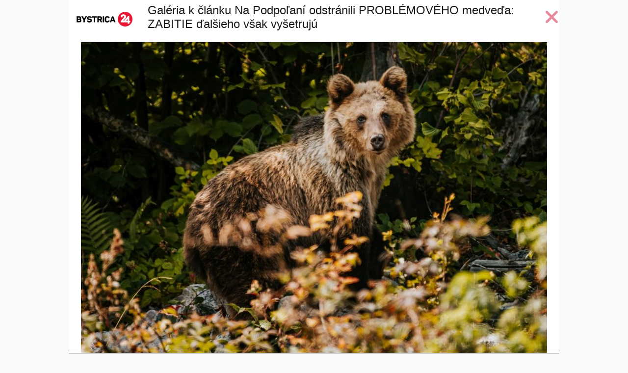

--- FILE ---
content_type: text/css
request_url: https://cdn.seeandgo.sk/theme/harton/css/style.min.css
body_size: 44265
content:
@charset "UTF-8";
/*!
 * Bootstrap v4.3.1 (https://getbootstrap.com/)
 * Copyright 2011-2019 The Bootstrap Authors
 * Copyright 2011-2019 Twitter, Inc.
 * Licensed under MIT (https://github.com/twbs/bootstrap/blob/master/LICENSE)
 */
@keyframes progress-bar-stripes{0%{background-position:1rem 0}to{background-position:0 0}}@keyframes spinner-border{to{transform:rotate(360deg)}}@keyframes spinner-grow{0%{transform:scale(0)}50%{opacity:1}}:root{--blue: #007bff;--indigo: #6610f2;--purple: #6f42c1;--pink: #e83e8c;--red: #d01737;--orange: #fd7e14;--yellow: #ffc107;--green: #28a745;--teal: #20c997;--cyan: #17a2b8;--white: #fff;--gray: #6c757d;--gray-dark: #343a40;--primary: #d01737;--secondary: #6c757d;--success: #28a745;--info: #17a2b8;--warning: #ffc107;--danger: #d01737;--light: #ffffff;--dark: #1c1c1c;--breakpoint-xs: 0;--breakpoint-sm: 576px;--breakpoint-md: 768px;--breakpoint-lg: 992px;--breakpoint-xl: 999px;--font-family-sans-serif: -apple-system, BlinkMacSystemFont, "Segoe UI", Roboto, "Helvetica Neue", Arial, "Noto Sans", sans-serif, "Apple Color Emoji", "Segoe UI Emoji", "Segoe UI Symbol", "Noto Color Emoji";--font-family-monospace: SFMono-Regular, Menlo, Monaco, Consolas, "Liberation Mono", "Courier New", monospace}*,::after,::before{box-sizing:border-box}html{font-family:sans-serif;line-height:1.15;-webkit-text-size-adjust:100%;-webkit-tap-highlight-color:transparent}article,aside,figcaption,figure,footer,header,hgroup,main,nav,section{display:block}body{margin:0;font-family:-apple-system,BlinkMacSystemFont,"Segoe UI",Roboto,"Helvetica Neue",Arial,"Noto Sans",sans-serif,"Apple Color Emoji","Segoe UI Emoji","Segoe UI Symbol","Noto Color Emoji";font-size:1rem;font-weight:400;line-height:1.5;color:#1c1c1c;text-align:left;background-color:#fff}[tabindex="-1"]:focus{outline:0!important}address,hr{margin-bottom:1rem}hr{box-sizing:content-box;height:0;overflow:visible;margin-top:1rem;border:0;border-top:1px solid rgba(0,0,0,.1)}dl,h1,h2,h3,h4,h5,h6,ol,p,ul{margin-top:0}dl,ol,p,ul{margin-bottom:1rem}abbr[data-original-title],abbr[title]{text-decoration:underline dotted;cursor:help;border-bottom:0;text-decoration-skip-ink:none}address{font-style:normal;line-height:inherit}ol ol,ol ul,ul ol,ul ul{margin-bottom:0}dt{font-weight:700}dd{margin-bottom:.5rem;margin-left:0}blockquote,figure{margin:0 0 1rem}b,strong{font-weight:bolder}sub,sup{position:relative;font-size:75%;line-height:0;vertical-align:baseline}sub{bottom:-.25em}sup{top:-.5em}a{color:#1c1c1c;text-decoration:none;background-color:transparent}a:hover{color:#000;text-decoration:underline}a:not([href]):not([tabindex]){color:inherit;text-decoration:none}a:not([href]):not([tabindex]):focus,a:not([href]):not([tabindex]):hover{color:inherit;text-decoration:none}a:not([href]):not([tabindex]):focus{outline:0}code,kbd,pre,samp{font-family:SFMono-Regular,Menlo,Monaco,Consolas,"Liberation Mono","Courier New",monospace}samp{font-size:1em}pre{margin-top:0;margin-bottom:1rem;overflow:auto;display:block;font-size:87.5%;color:#212529}img,svg{vertical-align:middle}img{border-style:none}svg{overflow:hidden}table{border-collapse:collapse}caption{padding-top:.75rem;padding-bottom:.75rem;color:#666;text-align:left;caption-side:bottom}th{text-align:inherit}label{display:inline-block;margin-bottom:.5rem}button{border-radius:0}button:focus{outline:1px dotted;outline:5px auto -webkit-focus-ring-color}button,input,optgroup,select,textarea{margin:0;font-family:inherit;font-size:inherit;line-height:inherit}button,input{overflow:visible}button,select{text-transform:none}select{word-wrap:normal}[type=button],[type=reset],[type=submit],button{-webkit-appearance:button}[type=button]:not(:disabled),[type=reset]:not(:disabled),[type=submit]:not(:disabled),button:not(:disabled){cursor:pointer}[type=button]::-moz-focus-inner,[type=reset]::-moz-focus-inner,[type=submit]::-moz-focus-inner,button::-moz-focus-inner{padding:0;border-style:none}input[type=checkbox],input[type=radio]{box-sizing:border-box;padding:0}input[type=date],input[type=datetime-local],input[type=month],input[type=time]{-webkit-appearance:listbox}textarea{overflow:auto;resize:vertical}fieldset{min-width:0;padding:0;margin:0;border:0}legend{display:block;width:100%;max-width:100%;padding:0;margin-bottom:.5rem;font-size:1.5rem;line-height:inherit;color:inherit;white-space:normal}progress{vertical-align:baseline}[type=number]::-webkit-inner-spin-button,[type=number]::-webkit-outer-spin-button{height:auto}[type=search]{outline-offset:-2px;-webkit-appearance:none}[type=search]::-webkit-search-decoration{-webkit-appearance:none}::-webkit-file-upload-button{font:inherit;-webkit-appearance:button}output{display:inline-block}summary{display:list-item;cursor:pointer}template{display:none}[hidden]{display:none!important}.h1,.h2,.h3,.h4,.h5,.h6,h1,h2,h3,h4,h5,h6{margin-bottom:.5rem;font-weight:500;line-height:1.2}.h1,h1{font-size:2.5rem}.h2,h2{font-size:2rem}.h3,h3{font-size:1.75rem}.h4,h4{font-size:1.5rem}.h5,h5{font-size:1.25rem}.h6,h6{font-size:1rem}.display-1,.lead{font-size:1.25rem;font-weight:300}.display-1{font-size:6rem;line-height:1.2}.display-2,.display-3,.display-4{font-size:5.5rem;font-weight:300;line-height:1.2}.display-3,.display-4{font-size:4.5rem}.display-4{font-size:3.5rem}.small,small{font-size:80%;font-weight:400}.mark,mark{padding:.2em;background-color:#fcf8e3}.list-inline,.list-unstyled{padding-left:0;list-style:none}.list-inline-item{display:inline-block}.list-inline-item:not(:last-child){margin-right:.5rem}.initialism{font-size:90%;text-transform:uppercase}.blockquote{margin-bottom:1rem;font-size:1.25rem}.blockquote-footer{display:block;font-size:80%;color:#6c757d}.blockquote-footer::before{content:"— "}.img-fluid,.img-thumbnail{max-width:100%;height:auto}.img-thumbnail{padding:.25rem;background-color:#fff;border:1px solid #dee2e6}.figure{display:inline-block}.figure-img{margin-bottom:.5rem;line-height:1}.figure-caption{font-size:90%;color:#6c757d}code,kbd{font-size:87.5%}code{color:#e83e8c;word-break:break-word}a>code,pre code{color:inherit}kbd{padding:.2rem .4rem;color:#fff;background-color:#212529}kbd kbd{padding:0;font-size:100%;font-weight:700}pre code{font-size:inherit;word-break:normal}.pre-scrollable{max-height:340px;overflow-y:scroll}.container{width:100%;margin-right:auto;margin-left:auto}.row-fix{padding-right: 15px;padding-left: 15px;}@media (min-width:576px){.container{max-width:540px}}@media (min-width:768px){.container{max-width:720px}}@media (min-width:992px){.container{max-width:960px}}@media (min-width:999px){.container{max-width:1000px}}.container-fluid{width:100%;padding-right:15px;padding-left:15px;margin-right:auto;margin-left:auto}.row{display:flex;flex-wrap:wrap;margin-right:-15px;margin-left:-15px}.card>hr,.no-gutters{margin-right:0;margin-left:0}.no-gutters>.col,.no-gutters>[class*=col-]{padding-right:0;padding-left:0}.col,.col-lg,.col-lg-1,.col-lg-10,.col-lg-11,.col-lg-12,.col-lg-2,.col-lg-3,.col-lg-4,.col-lg-5,.col-lg-6,.col-lg-7,.col-lg-8,.col-lg-9,.col-lg-auto,.col-md,.col-md-1,.col-md-10,.col-md-11,.col-md-12,.col-md-2,.col-md-3,.col-md-4,.col-md-5,.col-md-6,.col-md-7,.col-md-8,.col-md-9,.col-md-auto,.col-sm,.col-sm-1,.col-sm-10,.col-sm-11,.col-sm-12,.col-sm-2,.col-sm-3,.col-sm-4,.col-sm-5,.col-sm-6,.col-sm-7,.col-sm-8,.col-sm-9,.col-sm-auto,.col-xl,.col-xl-1,.col-xl-10,.col-xl-11,.col-xl-12,.col-xl-2,.col-xl-3,.col-xl-4,.col-xl-5,.col-xl-6,.col-xl-7,.col-xl-8,.col-xl-9,.col-xl-auto{position:relative;width:100%;padding-right:15px;padding-left:15px}.col-auto{position:relative;padding-right:15px;padding-left:15px}.col-1,.col-10,.col-11,.col-12,.col-2,.col-3,.col-4,.col-5,.col-6,.col-7,.col-8,.col-9{position:relative;width:100%;padding-right:15px;padding-left:15px}.col{flex-basis:0;flex-grow:1;max-width:100%}.col-auto{flex:0 0 auto;width:auto;max-width:100%}.col-1{flex:0 0 8.3333333333%;max-width:8.3333333333%}.col-2{flex:0 0 16.6666666667%;max-width:16.6666666667%}.col-3{flex:0 0 25%;max-width:25%}.col-4{flex:0 0 33.3333333333%;max-width:33.3333333333%}.col-5{flex:0 0 41.6666666667%;max-width:41.6666666667%}.col-6{flex:0 0 50%;max-width:50%}.col-7{flex:0 0 58.3333333333%;max-width:58.3333333333%}.col-8{flex:0 0 66.6666666667%;max-width:66.6666666667%}.col-9{flex:0 0 75%;max-width:75%}.col-10{flex:0 0 83.3333333333%;max-width:83.3333333333%}.col-11{flex:0 0 91.6666666667%;max-width:91.6666666667%}.col-12{flex:0 0 100%;max-width:100%}.order-first{order:-1}.order-last{order:13}.order-0{order:0}.order-1{order:1}.order-2{order:2}.order-3{order:3}.order-4{order:4}.order-5{order:5}.order-6{order:6}.order-7{order:7}.order-8{order:8}.order-9{order:9}.order-10{order:10}.order-11{order:11}.order-12{order:12}.offset-1{margin-left:8.3333333333%}.offset-2{margin-left:16.6666666667%}.offset-3{margin-left:25%}.offset-4{margin-left:33.3333333333%}.offset-5{margin-left:41.6666666667%}.offset-6{margin-left:50%}.offset-7{margin-left:58.3333333333%}.offset-8{margin-left:66.6666666667%}.offset-9{margin-left:75%}.offset-10{margin-left:83.3333333333%}.offset-11{margin-left:91.6666666667%}@media (min-width:576px){.col-sm{flex-basis:0;flex-grow:1;max-width:100%}.col-sm-auto{flex:0 0 auto;width:auto;max-width:100%}.col-sm-1{flex:0 0 8.3333333333%;max-width:8.3333333333%}.col-sm-2{flex:0 0 16.6666666667%;max-width:16.6666666667%}.col-sm-3{flex:0 0 25%;max-width:25%}.col-sm-4{flex:0 0 33.3333333333%;max-width:33.3333333333%}.col-sm-5{flex:0 0 41.6666666667%;max-width:41.6666666667%}.col-sm-6{flex:0 0 50%;max-width:50%}.col-sm-7{flex:0 0 58.3333333333%;max-width:58.3333333333%}.col-sm-8{flex:0 0 66.6666666667%;max-width:66.6666666667%}.col-sm-9{flex:0 0 75%;max-width:75%}.col-sm-10{flex:0 0 83.3333333333%;max-width:83.3333333333%}.col-sm-11{flex:0 0 91.6666666667%;max-width:91.6666666667%}.col-sm-12{flex:0 0 100%;max-width:100%}.order-sm-first{order:-1}.order-sm-last{order:13}.order-sm-0{order:0}.order-sm-1{order:1}.order-sm-2{order:2}.order-sm-3{order:3}.order-sm-4{order:4}.order-sm-5{order:5}.order-sm-6{order:6}.order-sm-7{order:7}.order-sm-8{order:8}.order-sm-9{order:9}.order-sm-10{order:10}.order-sm-11{order:11}.order-sm-12{order:12}.offset-sm-0{margin-left:0}.offset-sm-1{margin-left:8.3333333333%}.offset-sm-2{margin-left:16.6666666667%}.offset-sm-3{margin-left:25%}.offset-sm-4{margin-left:33.3333333333%}.offset-sm-5{margin-left:41.6666666667%}.offset-sm-6{margin-left:50%}.offset-sm-7{margin-left:58.3333333333%}.offset-sm-8{margin-left:66.6666666667%}.offset-sm-9{margin-left:75%}.offset-sm-10{margin-left:83.3333333333%}.offset-sm-11{margin-left:91.6666666667%}}@media (min-width:768px){.col-md{flex-basis:0;flex-grow:1;max-width:100%}.col-md-auto{flex:0 0 auto;width:auto;max-width:100%}.col-md-1{flex:0 0 8.3333333333%;max-width:8.3333333333%}.col-md-2{flex:0 0 16.6666666667%;max-width:16.6666666667%}.col-md-3{flex:0 0 25%;max-width:25%}.col-md-4{flex:0 0 33.3333333333%;max-width:33.3333333333%}.col-md-5{flex:0 0 41.6666666667%;max-width:41.6666666667%}.col-md-6{flex:0 0 50%;max-width:50%}.col-md-7{flex:0 0 58.3333333333%;max-width:58.3333333333%}.col-md-8{flex:0 0 66.6666666667%;max-width:66.6666666667%}.col-md-9{flex:0 0 75%;max-width:75%}.col-md-10{flex:0 0 83.3333333333%;max-width:83.3333333333%}.col-md-11{flex:0 0 91.6666666667%;max-width:91.6666666667%}.col-md-12{flex:0 0 100%;max-width:100%}.order-md-first{order:-1}.order-md-last{order:13}.order-md-0{order:0}.order-md-1{order:1}.order-md-2{order:2}.order-md-3{order:3}.order-md-4{order:4}.order-md-5{order:5}.order-md-6{order:6}.order-md-7{order:7}.order-md-8{order:8}.order-md-9{order:9}.order-md-10{order:10}.order-md-11{order:11}.order-md-12{order:12}.offset-md-0{margin-left:0}.offset-md-1{margin-left:8.3333333333%}.offset-md-2{margin-left:16.6666666667%}.offset-md-3{margin-left:25%}.offset-md-4{margin-left:33.3333333333%}.offset-md-5{margin-left:41.6666666667%}.offset-md-6{margin-left:50%}.offset-md-7{margin-left:58.3333333333%}.offset-md-8{margin-left:66.6666666667%}.offset-md-9{margin-left:75%}.offset-md-10{margin-left:83.3333333333%}.offset-md-11{margin-left:91.6666666667%}}@media (min-width:992px){.col-lg{flex-basis:0;flex-grow:1;max-width:100%}.col-lg-auto{flex:0 0 auto;width:auto;max-width:100%}.col-lg-1{flex:0 0 8.3333333333%;max-width:8.3333333333%}.col-lg-2{flex:0 0 16.6666666667%;max-width:16.6666666667%}.col-lg-3{flex:0 0 25%;max-width:25%}.col-lg-4{flex:0 0 33.3333333333%;max-width:33.3333333333%}.col-lg-5{flex:0 0 41.6666666667%;max-width:41.6666666667%}.col-lg-6{flex:0 0 50%;max-width:50%}.col-lg-7{flex:0 0 58.3333333333%;max-width:58.3333333333%}.col-lg-8{flex:0 0 66.6666666667%;max-width:66.6666666667%}.col-lg-9{flex:0 0 75%;max-width:75%}.col-lg-10{flex:0 0 83.3333333333%;max-width:83.3333333333%}.col-lg-11{flex:0 0 91.6666666667%;max-width:91.6666666667%}.col-lg-12{flex:0 0 100%;max-width:100%}.order-lg-first{order:-1}.order-lg-last{order:13}.order-lg-0{order:0}.order-lg-1{order:1}.order-lg-2{order:2}.order-lg-3{order:3}.order-lg-4{order:4}.order-lg-5{order:5}.order-lg-6{order:6}.order-lg-7{order:7}.order-lg-8{order:8}.order-lg-9{order:9}.order-lg-10{order:10}.order-lg-11{order:11}.order-lg-12{order:12}.offset-lg-0{margin-left:0}.offset-lg-1{margin-left:8.3333333333%}.offset-lg-2{margin-left:16.6666666667%}.offset-lg-3{margin-left:25%}.offset-lg-4{margin-left:33.3333333333%}.offset-lg-5{margin-left:41.6666666667%}.offset-lg-6{margin-left:50%}.offset-lg-7{margin-left:58.3333333333%}.offset-lg-8{margin-left:66.6666666667%}.offset-lg-9{margin-left:75%}.offset-lg-10{margin-left:83.3333333333%}.offset-lg-11{margin-left:91.6666666667%}}@media (min-width:999px){.col-xl{flex-basis:0;flex-grow:1;max-width:100%}.col-xl-auto{flex:0 0 auto;width:auto;max-width:100%}.col-xl-1{flex:0 0 8.3333333333%;max-width:8.3333333333%}.col-xl-2{flex:0 0 16.6666666667%;max-width:16.6666666667%}.col-xl-3{flex:0 0 25%;max-width:25%}.col-xl-4{flex:0 0 33.3333333333%;max-width:33.3333333333%}.col-xl-5{flex:0 0 41.6666666667%;max-width:41.6666666667%}.col-xl-6{flex:0 0 50%;max-width:50%}.col-xl-7{flex:0 0 58.3333333333%;max-width:58.3333333333%}.col-xl-8{flex:0 0 66.6666666667%;max-width:66.6666666667%}.col-xl-9{flex:0 0 75%;max-width:75%}.col-xl-10{flex:0 0 83.3333333333%;max-width:83.3333333333%}.col-xl-11{flex:0 0 91.6666666667%;max-width:91.6666666667%}.col-xl-12{flex:0 0 100%;max-width:100%}.order-xl-first{order:-1}.order-xl-last{order:13}.order-xl-0{order:0}.order-xl-1{order:1}.order-xl-2{order:2}.order-xl-3{order:3}.order-xl-4{order:4}.order-xl-5{order:5}.order-xl-6{order:6}.order-xl-7{order:7}.order-xl-8{order:8}.order-xl-9{order:9}.order-xl-10{order:10}.order-xl-11{order:11}.order-xl-12{order:12}.offset-xl-0{margin-left:0}.offset-xl-1{margin-left:8.3333333333%}.offset-xl-2{margin-left:16.6666666667%}.offset-xl-3{margin-left:25%}.offset-xl-4{margin-left:33.3333333333%}.offset-xl-5{margin-left:41.6666666667%}.offset-xl-6{margin-left:50%}.offset-xl-7{margin-left:58.3333333333%}.offset-xl-8{margin-left:66.6666666667%}.offset-xl-9{margin-left:75%}.offset-xl-10{margin-left:83.3333333333%}.offset-xl-11{margin-left:91.6666666667%}}.table{width:100%;margin-bottom:1rem;color:#1c1c1c}.table td,.table th{padding:.75rem;vertical-align:top;border-top:1px solid #dee2e6}.table thead th{vertical-align:bottom;border-bottom:2px solid #dee2e6}.table tbody+tbody{border-top:2px solid #dee2e6}.table-sm td,.table-sm th{padding:.3rem}.table-bordered,.table-bordered td,.table-bordered th{border:1px solid #dee2e6}.table-bordered thead td,.table-bordered thead th{border-bottom-width:2px}.table-borderless tbody+tbody,.table-borderless td,.table-borderless th,.table-borderless thead th,.table-dark.table-bordered{border:0}.table-striped tbody tr:nth-of-type(odd){background-color:rgba(0,0,0,.05)}.table-hover tbody tr:hover{color:#1c1c1c;background-color:rgba(0,0,0,.075)}.table-primary,.table-primary>td,.table-primary>th{background-color:#f2bec7}.table-primary tbody+tbody,.table-primary td,.table-primary th,.table-primary thead th{border-color:#e78697}.table-hover .table-primary:hover,.table-hover .table-primary:hover>td,.table-hover .table-primary:hover>th{background-color:#eea9b5}.table-secondary,.table-secondary>td,.table-secondary>th{background-color:#d6d8db}.table-secondary tbody+tbody,.table-secondary td,.table-secondary th,.table-secondary thead th{border-color:#b3b7bb}.table-hover .table-secondary:hover,.table-hover .table-secondary:hover>td,.table-hover .table-secondary:hover>th{background-color:#c8cbcf}.table-success,.table-success>td,.table-success>th{background-color:#c3e6cb}.table-success tbody+tbody,.table-success td,.table-success th,.table-success thead th{border-color:#8fd19e}.table-hover .table-success:hover,.table-hover .table-success:hover>td,.table-hover .table-success:hover>th{background-color:#b1dfbb}.table-info,.table-info>td,.table-info>th{background-color:#bee5eb}.table-info tbody+tbody,.table-info td,.table-info th,.table-info thead th{border-color:#86cfda}.table-hover .table-info:hover,.table-hover .table-info:hover>td,.table-hover .table-info:hover>th{background-color:#abdde5}.table-warning,.table-warning>td,.table-warning>th{background-color:#ffeeba}.table-warning tbody+tbody,.table-warning td,.table-warning th,.table-warning thead th{border-color:#ffdf7e}.table-hover .table-warning:hover,.table-hover .table-warning:hover>td,.table-hover .table-warning:hover>th{background-color:#ffe8a1}.table-danger,.table-danger>td,.table-danger>th{background-color:#f2bec7}.table-danger tbody+tbody,.table-danger td,.table-danger th,.table-danger thead th{border-color:#e78697}.table-hover .table-danger:hover,.table-hover .table-danger:hover>td,.table-hover .table-danger:hover>th{background-color:#eea9b5}.table-light,.table-light>td,.table-light>th{background-color:#fff}.table-light tbody+tbody,.table-light td,.table-light th,.table-light thead th{border-color:#fff}.table-hover .table-light:hover,.table-hover .table-light:hover>td,.table-hover .table-light:hover>th{background-color:#f2f2f2}.table-dark>td,.table-dark>th{background-color:#bfbfbf}.table-dark tbody+tbody{border-color:#898989}.table-hover .table-dark:hover,.table-hover .table-dark:hover>td,.table-hover .table-dark:hover>th{background-color:#b2b2b2}.table-active,.table-active>td,.table-active>th,.table-hover .table-active:hover,.table-hover .table-active:hover>td,.table-hover .table-active:hover>th{background-color:rgba(0,0,0,.075)}.table .thead-dark th{color:#fff;background-color:#343a40;border-color:#454d55}.table .thead-light th{color:#495057;background-color:#e9ecef;border-color:#dee2e6}.table-dark{color:#fff;background-color:#343a40}.table-dark td,.table-dark th,.table-dark thead th{border-color:#454d55}.table-dark.table-striped tbody tr:nth-of-type(odd){background-color:rgba(255,255,255,.05)}.table-dark.table-hover tbody tr:hover{color:#fff;background-color:rgba(255,255,255,.075)}@media (max-width:575.98px){.table-responsive-sm{display:block;width:100%;overflow-x:auto;-webkit-overflow-scrolling:touch}.table-responsive-sm>.table-bordered{border:0}}@media (max-width:767.98px){.table-responsive-md{display:block;width:100%;overflow-x:auto;-webkit-overflow-scrolling:touch}.table-responsive-md>.table-bordered{border:0}}@media (max-width:991.98px){.table-responsive-lg{display:block;width:100%;overflow-x:auto;-webkit-overflow-scrolling:touch}.table-responsive-lg>.table-bordered{border:0}}@media (max-width:998.98px){.table-responsive-xl{display:block;width:100%;overflow-x:auto;-webkit-overflow-scrolling:touch}.table-responsive-xl>.table-bordered{border:0}}.table-responsive{display:block;width:100%;overflow-x:auto;-webkit-overflow-scrolling:touch}.table-responsive>.table-bordered{border:0}.form-control{display:block;width:100%;height:calc(1.5em + .75rem + 2px);padding:.375rem .75rem;font-size:1rem;font-weight:400;line-height:1.5;color:#495057;background-color:#fff;background-clip:padding-box;border:1px solid #ced4da;border-radius:0;transition:border-color .15s ease-in-out,box-shadow .15s ease-in-out}@media (prefers-reduced-motion:reduce){.form-control{transition:none}}.form-control::-ms-expand{background-color:transparent;border:0}.form-control:focus{color:#495057;background-color:#fff;border-color:#f0778c;outline:0;box-shadow:0 0 0 .2rem rgba(208,23,55,.25)}.form-control::placeholder{color:#6c757d;opacity:1}.form-control:disabled,.form-control[readonly]{background-color:#e9ecef;opacity:1}select.form-control:focus::-ms-value{color:#495057;background-color:#fff}.form-control-file,.form-control-range{display:block;width:100%}.col-form-label{padding-top:calc(.375rem + 1px);padding-bottom:calc(.375rem + 1px);margin-bottom:0;font-size:inherit;line-height:1.5}.col-form-label-lg{padding-top:calc(.5rem + 1px);padding-bottom:calc(.5rem + 1px);font-size:1.25rem;line-height:1.5}.col-form-label-sm{padding-top:calc(.25rem + 1px);padding-bottom:calc(.25rem + 1px);font-size:.875rem;line-height:1.5}.form-control-plaintext{display:block;width:100%;padding-top:.375rem;padding-bottom:.375rem;margin-bottom:0;line-height:1.5;color:#1c1c1c;background-color:transparent;border:solid transparent;border-width:1px 0}.form-control-plaintext.form-control-lg,.form-control-plaintext.form-control-sm{padding-right:0;padding-left:0}.form-control-sm{height:calc(1.5em + .5rem + 2px);padding:.25rem .5rem;font-size:.875rem;line-height:1.5}.form-control-lg{height:calc(1.5em + 1rem + 2px);padding:.5rem 1rem;font-size:1.25rem;line-height:1.5}select.form-control[multiple],select.form-control[size],textarea.form-control{height:auto}.form-group{margin-bottom:1rem}.form-text{display:block;margin-top:.25rem}.form-row{display:flex;flex-wrap:wrap;margin-right:-5px;margin-left:-5px}.form-row>.col,.form-row>[class*=col-]{padding-right:5px;padding-left:5px}.form-check{position:relative;display:block;padding-left:1.25rem}.form-check-input{position:absolute;margin-top:.3rem;margin-left:-1.25rem}.form-check-input:disabled~.form-check-label{color:#666}.form-check-label{margin-bottom:0}.form-check-inline{display:inline-flex;align-items:center;padding-left:0;margin-right:.75rem}.form-check-inline .form-check-input{position:static;margin-top:0;margin-right:.3125rem;margin-left:0}.valid-feedback{display:none;width:100%;margin-top:.25rem;font-size:80%;color:#28a745}.valid-tooltip{position:absolute;top:100%;z-index:5;display:none;max-width:100%;padding:.25rem .5rem;margin-top:.1rem;font-size:.875rem;line-height:1.5;color:#fff;background-color:rgba(40,167,69,.9)}.form-control.is-valid,.was-validated .form-control:valid{border-color:#28a745;padding-right:calc(1.5em + .75rem);background-image:url("data:image/svg+xml,%3csvg xmlns='https://www.w3.org/2000/svg' viewBox='0 0 8 8'%3e%3cpath fill='%2328a745' d='M2.3 6.73L.6 4.53c-.4-1.04.46-1.4 1.1-.8l1.1 1.4 3.4-3.8c.6-.63 1.6-.27 1.2.7l-4 4.6c-.43.5-.8.4-1.1.1z'/%3e%3c/svg%3e");background-repeat:no-repeat;background-position:center right calc(.375em + .1875rem);background-size:calc(.75em + .375rem) calc(.75em + .375rem)}.form-control.is-valid:focus,.was-validated .form-control:valid:focus{border-color:#28a745;box-shadow:0 0 0 .2rem rgba(40,167,69,.25)}.form-control.is-valid~.valid-feedback,.form-control.is-valid~.valid-tooltip,.was-validated .form-control:valid~.valid-feedback,.was-validated .form-control:valid~.valid-tooltip{display:block}.was-validated textarea.form-control:valid,textarea.form-control.is-valid{padding-right:calc(1.5em + .75rem);background-position:top calc(.375em + .1875rem) right calc(.375em + .1875rem)}.custom-select.is-valid,.was-validated .custom-select:valid{border-color:#28a745;padding-right:calc((1em + .75rem)*3/4 + 1.75rem);background:url("data:image/svg+xml,%3csvg xmlns='https://www.w3.org/2000/svg' viewBox='0 0 4 5'%3e%3cpath fill='%23343a40' d='M2 0L0 2h4zm0 5L0 3h4z'/%3e%3c/svg%3e") no-repeat right .75rem center/8px 10px,url("data:image/svg+xml,%3csvg xmlns='https://www.w3.org/2000/svg' viewBox='0 0 8 8'%3e%3cpath fill='%2328a745' d='M2.3 6.73L.6 4.53c-.4-1.04.46-1.4 1.1-.8l1.1 1.4 3.4-3.8c.6-.63 1.6-.27 1.2.7l-4 4.6c-.43.5-.8.4-1.1.1z'/%3e%3c/svg%3e") #fff no-repeat center right 1.75rem/calc(.75em + .375rem) calc(.75em + .375rem)}.custom-select.is-valid:focus,.was-validated .custom-select:valid:focus{border-color:#28a745;box-shadow:0 0 0 .2rem rgba(40,167,69,.25)}.custom-select.is-valid~.valid-feedback,.custom-select.is-valid~.valid-tooltip,.form-control-file.is-valid~.valid-feedback,.form-control-file.is-valid~.valid-tooltip,.was-validated .custom-select:valid~.valid-feedback,.was-validated .custom-select:valid~.valid-tooltip,.was-validated .form-control-file:valid~.valid-feedback,.was-validated .form-control-file:valid~.valid-tooltip{display:block}.form-check-input.is-valid~.form-check-label,.was-validated .form-check-input:valid~.form-check-label{color:#28a745}.form-check-input.is-valid~.valid-feedback,.form-check-input.is-valid~.valid-tooltip,.was-validated .form-check-input:valid~.valid-feedback,.was-validated .form-check-input:valid~.valid-tooltip{display:block}.custom-control-input.is-valid~.custom-control-label,.was-validated .custom-control-input:valid~.custom-control-label{color:#28a745}.custom-control-input.is-valid~.custom-control-label::before,.was-validated .custom-control-input:valid~.custom-control-label::before{border-color:#28a745}.custom-control-input.is-valid~.valid-feedback,.custom-control-input.is-valid~.valid-tooltip,.was-validated .custom-control-input:valid~.valid-feedback,.was-validated .custom-control-input:valid~.valid-tooltip{display:block}.custom-control-input.is-valid:checked~.custom-control-label::before,.was-validated .custom-control-input:valid:checked~.custom-control-label::before{border-color:#34ce57;background-color:#34ce57}.custom-control-input.is-valid:focus~.custom-control-label::before,.was-validated .custom-control-input:valid:focus~.custom-control-label::before{box-shadow:0 0 0 .2rem rgba(40,167,69,.25)}.custom-control-input.is-valid:focus:not(:checked)~.custom-control-label::before,.was-validated .custom-control-input:valid:focus:not(:checked)~.custom-control-label::before{border-color:#28a745}.custom-file-input.is-valid~.custom-file-label,.was-validated .custom-file-input:valid~.custom-file-label{border-color:#28a745}.custom-file-input.is-valid~.valid-feedback,.custom-file-input.is-valid~.valid-tooltip,.was-validated .custom-file-input:valid~.valid-feedback,.was-validated .custom-file-input:valid~.valid-tooltip{display:block}.custom-file-input.is-valid:focus~.custom-file-label,.was-validated .custom-file-input:valid:focus~.custom-file-label{border-color:#28a745;box-shadow:0 0 0 .2rem rgba(40,167,69,.25)}.invalid-feedback{display:none;width:100%;margin-top:.25rem;font-size:80%;color:#d01737}.invalid-tooltip{position:absolute;top:100%;z-index:5;display:none;max-width:100%;padding:.25rem .5rem;margin-top:.1rem;font-size:.875rem;line-height:1.5;color:#fff;background-color:rgba(208,23,55,.9)}.form-control.is-invalid,.was-validated .form-control:invalid{border-color:#d01737;padding-right:calc(1.5em + .75rem);background-image:url("data:image/svg+xml,%3csvg xmlns='https://www.w3.org/2000/svg' fill='%23d01737' viewBox='-2 -2 7 7'%3e%3cpath stroke='%23d01737' d='M0 0l3 3m0-3L0 3'/%3e%3ccircle r='.5'/%3e%3ccircle cx='3' r='.5'/%3e%3ccircle cy='3' r='.5'/%3e%3ccircle cx='3' cy='3' r='.5'/%3e%3c/svg%3E");background-repeat:no-repeat;background-position:center right calc(.375em + .1875rem);background-size:calc(.75em + .375rem) calc(.75em + .375rem)}.form-control.is-invalid:focus,.was-validated .form-control:invalid:focus{border-color:#d01737;box-shadow:0 0 0 .2rem rgba(208,23,55,.25)}.form-control.is-invalid~.invalid-feedback,.form-control.is-invalid~.invalid-tooltip,.was-validated .form-control:invalid~.invalid-feedback,.was-validated .form-control:invalid~.invalid-tooltip{display:block}.was-validated textarea.form-control:invalid,textarea.form-control.is-invalid{padding-right:calc(1.5em + .75rem);background-position:top calc(.375em + .1875rem) right calc(.375em + .1875rem)}.custom-select.is-invalid,.was-validated .custom-select:invalid{border-color:#d01737;padding-right:calc((1em + .75rem)*3/4 + 1.75rem);background:url("data:image/svg+xml,%3csvg xmlns='https://www.w3.org/2000/svg' viewBox='0 0 4 5'%3e%3cpath fill='%23343a40' d='M2 0L0 2h4zm0 5L0 3h4z'/%3e%3c/svg%3e") no-repeat right .75rem center/8px 10px,url("data:image/svg+xml,%3csvg xmlns='https://www.w3.org/2000/svg' fill='%23d01737' viewBox='-2 -2 7 7'%3e%3cpath stroke='%23d01737' d='M0 0l3 3m0-3L0 3'/%3e%3ccircle r='.5'/%3e%3ccircle cx='3' r='.5'/%3e%3ccircle cy='3' r='.5'/%3e%3ccircle cx='3' cy='3' r='.5'/%3e%3c/svg%3E") #fff no-repeat center right 1.75rem/calc(.75em + .375rem) calc(.75em + .375rem)}.custom-select.is-invalid:focus,.was-validated .custom-select:invalid:focus{border-color:#d01737;box-shadow:0 0 0 .2rem rgba(208,23,55,.25)}.custom-select.is-invalid~.invalid-feedback,.custom-select.is-invalid~.invalid-tooltip,.form-control-file.is-invalid~.invalid-feedback,.form-control-file.is-invalid~.invalid-tooltip,.was-validated .custom-select:invalid~.invalid-feedback,.was-validated .custom-select:invalid~.invalid-tooltip,.was-validated .form-control-file:invalid~.invalid-feedback,.was-validated .form-control-file:invalid~.invalid-tooltip{display:block}.form-check-input.is-invalid~.form-check-label,.was-validated .form-check-input:invalid~.form-check-label{color:#d01737}.form-check-input.is-invalid~.invalid-feedback,.form-check-input.is-invalid~.invalid-tooltip,.was-validated .form-check-input:invalid~.invalid-feedback,.was-validated .form-check-input:invalid~.invalid-tooltip{display:block}.custom-control-input.is-invalid~.custom-control-label,.was-validated .custom-control-input:invalid~.custom-control-label{color:#d01737}.custom-control-input.is-invalid~.custom-control-label::before,.was-validated .custom-control-input:invalid~.custom-control-label::before{border-color:#d01737}.custom-control-input.is-invalid~.invalid-feedback,.custom-control-input.is-invalid~.invalid-tooltip,.was-validated .custom-control-input:invalid~.invalid-feedback,.was-validated .custom-control-input:invalid~.invalid-tooltip{display:block}.custom-control-input.is-invalid:checked~.custom-control-label::before,.was-validated .custom-control-input:invalid:checked~.custom-control-label::before{border-color:#e83251;background-color:#e83251}.custom-control-input.is-invalid:focus~.custom-control-label::before,.was-validated .custom-control-input:invalid:focus~.custom-control-label::before{box-shadow:0 0 0 .2rem rgba(208,23,55,.25)}.custom-control-input.is-invalid:focus:not(:checked)~.custom-control-label::before,.was-validated .custom-control-input:invalid:focus:not(:checked)~.custom-control-label::before{border-color:#d01737}.custom-file-input.is-invalid~.custom-file-label,.was-validated .custom-file-input:invalid~.custom-file-label{border-color:#d01737}.custom-file-input.is-invalid~.invalid-feedback,.custom-file-input.is-invalid~.invalid-tooltip,.was-validated .custom-file-input:invalid~.invalid-feedback,.was-validated .custom-file-input:invalid~.invalid-tooltip{display:block}.custom-file-input.is-invalid:focus~.custom-file-label,.was-validated .custom-file-input:invalid:focus~.custom-file-label{border-color:#d01737;box-shadow:0 0 0 .2rem rgba(208,23,55,.25)}.form-inline{display:flex;flex-flow:row wrap;align-items:center}.form-inline .form-check,input[type=button].btn-block,input[type=reset].btn-block,input[type=submit].btn-block{width:100%}@media (min-width:576px){.form-inline .form-group,.form-inline label{display:flex;align-items:center;margin-bottom:0}.form-inline label{justify-content:center}.form-inline .form-group{flex:0 0 auto;flex-flow:row wrap}.form-inline .form-control{display:inline-block;width:auto;vertical-align:middle}.form-inline .form-control-plaintext{display:inline-block}.form-inline .custom-select,.form-inline .input-group{width:auto}.form-inline .form-check{display:flex;align-items:center;justify-content:center;width:auto;padding-left:0}.form-inline .form-check-input{position:relative;flex-shrink:0;margin-top:0;margin-right:.25rem;margin-left:0}.form-inline .custom-control{align-items:center;justify-content:center}.form-inline .custom-control-label{margin-bottom:0}}.btn{display:inline-block;font-weight:400;color:#1c1c1c;text-align:center;vertical-align:middle;user-select:none;background-color:transparent;border:1px solid transparent;padding:.375rem .75rem;font-size:1rem;line-height:1.5;border-radius:0;transition:color .15s ease-in-out,background-color .15s ease-in-out,border-color .15s ease-in-out,box-shadow .15s ease-in-out}@media (prefers-reduced-motion:reduce){.btn{transition:none}}.btn:hover{color:#1c1c1c;text-decoration:none}.btn.focus,.btn:focus{outline:0;box-shadow:0 0 0 .2rem rgba(208,23,55,.25)}.btn.disabled,.btn:disabled{opacity:.65}a.btn.disabled,fieldset:disabled a.btn{pointer-events:none}.btn-primary{color:#fff;background-color:#d01737;border-color:#d01737}.btn-primary:hover{color:#fff;background-color:#ae132e;border-color:#a2122b}.btn-primary.focus,.btn-primary:focus{box-shadow:0 0 0 .2rem rgba(215,58,85,.5)}.btn-primary.disabled,.btn-primary:disabled{color:#fff;background-color:#d01737;border-color:#d01737}.btn-primary:not(:disabled):not(.disabled).active,.btn-primary:not(:disabled):not(.disabled):active,.show>.btn-primary.dropdown-toggle{color:#fff;background-color:#a2122b;border-color:#971128}.btn-primary:not(:disabled):not(.disabled).active:focus,.btn-primary:not(:disabled):not(.disabled):active:focus,.show>.btn-primary.dropdown-toggle:focus{box-shadow:0 0 0 .2rem rgba(215,58,85,.5)}.btn-secondary{color:#fff;background-color:#6c757d;border-color:#6c757d}.btn-secondary:hover{color:#fff;background-color:#5a6268;border-color:#545b62}.btn-secondary.focus,.btn-secondary:focus{box-shadow:0 0 0 .2rem rgba(130,138,145,.5)}.btn-secondary.disabled,.btn-secondary:disabled{color:#fff;background-color:#6c757d;border-color:#6c757d}.btn-secondary:not(:disabled):not(.disabled).active,.btn-secondary:not(:disabled):not(.disabled):active,.show>.btn-secondary.dropdown-toggle{color:#fff;background-color:#545b62;border-color:#4e555b}.btn-secondary:not(:disabled):not(.disabled).active:focus,.btn-secondary:not(:disabled):not(.disabled):active:focus,.show>.btn-secondary.dropdown-toggle:focus{box-shadow:0 0 0 .2rem rgba(130,138,145,.5)}.btn-success{color:#fff;background-color:#28a745;border-color:#28a745}.btn-success:hover{color:#fff;background-color:#218838;border-color:#1e7e34}.btn-success.focus,.btn-success:focus{box-shadow:0 0 0 .2rem rgba(72,180,97,.5)}.btn-success.disabled,.btn-success:disabled{color:#fff;background-color:#28a745;border-color:#28a745}.btn-success:not(:disabled):not(.disabled).active,.btn-success:not(:disabled):not(.disabled):active,.show>.btn-success.dropdown-toggle{color:#fff;background-color:#1e7e34;border-color:#1c7430}.btn-success:not(:disabled):not(.disabled).active:focus,.btn-success:not(:disabled):not(.disabled):active:focus,.show>.btn-success.dropdown-toggle:focus{box-shadow:0 0 0 .2rem rgba(72,180,97,.5)}.btn-info{color:#fff;background-color:#17a2b8;border-color:#17a2b8}.btn-info:hover{color:#fff;background-color:#138496;border-color:#117a8b}.btn-info.focus,.btn-info:focus{box-shadow:0 0 0 .2rem rgba(58,176,195,.5)}.btn-info.disabled,.btn-info:disabled{color:#fff;background-color:#17a2b8;border-color:#17a2b8}.btn-info:not(:disabled):not(.disabled).active,.btn-info:not(:disabled):not(.disabled):active,.show>.btn-info.dropdown-toggle{color:#fff;background-color:#117a8b;border-color:#10707f}.btn-info:not(:disabled):not(.disabled).active:focus,.btn-info:not(:disabled):not(.disabled):active:focus,.show>.btn-info.dropdown-toggle:focus{box-shadow:0 0 0 .2rem rgba(58,176,195,.5)}.btn-warning{color:#212529;background-color:#ffc107;border-color:#ffc107}.btn-warning:hover{color:#212529;background-color:#e0a800;border-color:#d39e00}.btn-warning.focus,.btn-warning:focus{box-shadow:0 0 0 .2rem rgba(222,170,12,.5)}.btn-warning.disabled,.btn-warning:disabled{color:#212529;background-color:#ffc107;border-color:#ffc107}.btn-warning:not(:disabled):not(.disabled).active,.btn-warning:not(:disabled):not(.disabled):active,.show>.btn-warning.dropdown-toggle{color:#212529;background-color:#d39e00;border-color:#c69500}.btn-warning:not(:disabled):not(.disabled).active:focus,.btn-warning:not(:disabled):not(.disabled):active:focus,.show>.btn-warning.dropdown-toggle:focus{box-shadow:0 0 0 .2rem rgba(222,170,12,.5)}.btn-danger{color:#fff;background-color:#d01737;border-color:#d01737}.btn-danger:hover{color:#fff;background-color:#ae132e;border-color:#a2122b}.btn-danger.focus,.btn-danger:focus{box-shadow:0 0 0 .2rem rgba(215,58,85,.5)}.btn-danger.disabled,.btn-danger:disabled{color:#fff;background-color:#d01737;border-color:#d01737}.btn-danger:not(:disabled):not(.disabled).active,.btn-danger:not(:disabled):not(.disabled):active,.show>.btn-danger.dropdown-toggle{color:#fff;background-color:#a2122b;border-color:#971128}.btn-danger:not(:disabled):not(.disabled).active:focus,.btn-danger:not(:disabled):not(.disabled):active:focus,.show>.btn-danger.dropdown-toggle:focus{box-shadow:0 0 0 .2rem rgba(215,58,85,.5)}.btn-light{color:#212529;background-color:#fff;border-color:#fff}.btn-light:hover{color:#212529;background-color:#ececec;border-color:#e6e6e6}.btn-light.focus,.btn-light:focus{box-shadow:0 0 0 .2rem rgba(222,222,223,.5)}.btn-light.disabled,.btn-light:disabled{color:#212529;background-color:#fff;border-color:#fff}.btn-light:not(:disabled):not(.disabled).active,.btn-light:not(:disabled):not(.disabled):active,.show>.btn-light.dropdown-toggle{color:#212529;background-color:#e6e6e6;border-color:#dfdfdf}.btn-light:not(:disabled):not(.disabled).active:focus,.btn-light:not(:disabled):not(.disabled):active:focus,.show>.btn-light.dropdown-toggle:focus{box-shadow:0 0 0 .2rem rgba(222,222,223,.5)}.btn-dark{color:#fff;background-color:#1c1c1c;border-color:#1c1c1c}.btn-dark:hover{color:#fff;background-color:#090909;border-color:#030303}.btn-dark.focus,.btn-dark:focus{box-shadow:0 0 0 .2rem rgba(62,62,62,.5)}.btn-dark.disabled,.btn-dark:disabled{color:#fff;background-color:#1c1c1c;border-color:#1c1c1c}.btn-dark:not(:disabled):not(.disabled).active,.btn-dark:not(:disabled):not(.disabled):active,.show>.btn-dark.dropdown-toggle{color:#fff;background-color:#030303;border-color:#000}.btn-dark:not(:disabled):not(.disabled).active:focus,.btn-dark:not(:disabled):not(.disabled):active:focus,.show>.btn-dark.dropdown-toggle:focus{box-shadow:0 0 0 .2rem rgba(62,62,62,.5)}.btn-outline-primary{color:#d01737;border-color:#d01737}.btn-outline-primary:hover{color:#fff;background-color:#d01737;border-color:#d01737}.btn-outline-primary.focus,.btn-outline-primary:focus{box-shadow:0 0 0 .2rem rgba(208,23,55,.5)}.btn-outline-primary.disabled,.btn-outline-primary:disabled{color:#d01737;background-color:transparent}.btn-outline-primary:not(:disabled):not(.disabled).active,.btn-outline-primary:not(:disabled):not(.disabled):active,.show>.btn-outline-primary.dropdown-toggle{color:#fff;background-color:#d01737;border-color:#d01737}.btn-outline-primary:not(:disabled):not(.disabled).active:focus,.btn-outline-primary:not(:disabled):not(.disabled):active:focus,.show>.btn-outline-primary.dropdown-toggle:focus{box-shadow:0 0 0 .2rem rgba(208,23,55,.5)}.btn-outline-secondary{color:#6c757d;border-color:#6c757d}.btn-outline-secondary:hover{color:#fff;background-color:#6c757d;border-color:#6c757d}.btn-outline-secondary.focus,.btn-outline-secondary:focus{box-shadow:0 0 0 .2rem rgba(108,117,125,.5)}.btn-outline-secondary.disabled,.btn-outline-secondary:disabled{color:#6c757d;background-color:transparent}.btn-outline-secondary:not(:disabled):not(.disabled).active,.btn-outline-secondary:not(:disabled):not(.disabled):active,.show>.btn-outline-secondary.dropdown-toggle{color:#fff;background-color:#6c757d;border-color:#6c757d}.btn-outline-secondary:not(:disabled):not(.disabled).active:focus,.btn-outline-secondary:not(:disabled):not(.disabled):active:focus,.show>.btn-outline-secondary.dropdown-toggle:focus{box-shadow:0 0 0 .2rem rgba(108,117,125,.5)}.btn-outline-success{color:#28a745;border-color:#28a745}.btn-outline-success:hover{color:#fff;background-color:#28a745;border-color:#28a745}.btn-outline-success.focus,.btn-outline-success:focus{box-shadow:0 0 0 .2rem rgba(40,167,69,.5)}.btn-outline-success.disabled,.btn-outline-success:disabled{color:#28a745;background-color:transparent}.btn-outline-success:not(:disabled):not(.disabled).active,.btn-outline-success:not(:disabled):not(.disabled):active,.show>.btn-outline-success.dropdown-toggle{color:#fff;background-color:#28a745;border-color:#28a745}.btn-outline-success:not(:disabled):not(.disabled).active:focus,.btn-outline-success:not(:disabled):not(.disabled):active:focus,.show>.btn-outline-success.dropdown-toggle:focus{box-shadow:0 0 0 .2rem rgba(40,167,69,.5)}.btn-outline-info{color:#17a2b8;border-color:#17a2b8}.btn-outline-info:hover{color:#fff;background-color:#17a2b8;border-color:#17a2b8}.btn-outline-info.focus,.btn-outline-info:focus{box-shadow:0 0 0 .2rem rgba(23,162,184,.5)}.btn-outline-info.disabled,.btn-outline-info:disabled{color:#17a2b8;background-color:transparent}.btn-outline-info:not(:disabled):not(.disabled).active,.btn-outline-info:not(:disabled):not(.disabled):active,.show>.btn-outline-info.dropdown-toggle{color:#fff;background-color:#17a2b8;border-color:#17a2b8}.btn-outline-info:not(:disabled):not(.disabled).active:focus,.btn-outline-info:not(:disabled):not(.disabled):active:focus,.show>.btn-outline-info.dropdown-toggle:focus{box-shadow:0 0 0 .2rem rgba(23,162,184,.5)}.btn-outline-warning{color:#ffc107;border-color:#ffc107}.btn-outline-warning:hover{color:#212529;background-color:#ffc107;border-color:#ffc107}.btn-outline-warning.focus,.btn-outline-warning:focus{box-shadow:0 0 0 .2rem rgba(255,193,7,.5)}.btn-outline-warning.disabled,.btn-outline-warning:disabled{color:#ffc107;background-color:transparent}.btn-outline-warning:not(:disabled):not(.disabled).active,.btn-outline-warning:not(:disabled):not(.disabled):active,.show>.btn-outline-warning.dropdown-toggle{color:#212529;background-color:#ffc107;border-color:#ffc107}.btn-outline-warning:not(:disabled):not(.disabled).active:focus,.btn-outline-warning:not(:disabled):not(.disabled):active:focus,.show>.btn-outline-warning.dropdown-toggle:focus{box-shadow:0 0 0 .2rem rgba(255,193,7,.5)}.btn-outline-danger{color:#d01737;border-color:#d01737}.btn-outline-danger:hover{color:#fff;background-color:#d01737;border-color:#d01737}.btn-outline-danger.focus,.btn-outline-danger:focus{box-shadow:0 0 0 .2rem rgba(208,23,55,.5)}.btn-outline-danger.disabled,.btn-outline-danger:disabled{color:#d01737;background-color:transparent}.btn-outline-danger:not(:disabled):not(.disabled).active,.btn-outline-danger:not(:disabled):not(.disabled):active,.show>.btn-outline-danger.dropdown-toggle{color:#fff;background-color:#d01737;border-color:#d01737}.btn-outline-danger:not(:disabled):not(.disabled).active:focus,.btn-outline-danger:not(:disabled):not(.disabled):active:focus,.show>.btn-outline-danger.dropdown-toggle:focus{box-shadow:0 0 0 .2rem rgba(208,23,55,.5)}.btn-outline-light{color:#fff;border-color:#fff}.btn-outline-light:hover{color:#212529;background-color:#fff;border-color:#fff}.btn-outline-light.focus,.btn-outline-light:focus{box-shadow:0 0 0 .2rem rgba(255,255,255,.5)}.btn-outline-light.disabled,.btn-outline-light:disabled{color:#fff;background-color:transparent}.btn-outline-light:not(:disabled):not(.disabled).active,.btn-outline-light:not(:disabled):not(.disabled):active,.show>.btn-outline-light.dropdown-toggle{color:#212529;background-color:#fff;border-color:#fff}.btn-outline-light:not(:disabled):not(.disabled).active:focus,.btn-outline-light:not(:disabled):not(.disabled):active:focus,.show>.btn-outline-light.dropdown-toggle:focus{box-shadow:0 0 0 .2rem rgba(255,255,255,.5)}.btn-outline-dark{color:#1c1c1c;border-color:#1c1c1c}.btn-outline-dark:hover{color:#fff;background-color:#1c1c1c;border-color:#1c1c1c}.btn-outline-dark.focus,.btn-outline-dark:focus{box-shadow:0 0 0 .2rem rgba(28,28,28,.5)}.btn-outline-dark.disabled,.btn-outline-dark:disabled{color:#1c1c1c;background-color:transparent}.btn-outline-dark:not(:disabled):not(.disabled).active,.btn-outline-dark:not(:disabled):not(.disabled):active,.show>.btn-outline-dark.dropdown-toggle{color:#fff;background-color:#1c1c1c;border-color:#1c1c1c}.btn-outline-dark:not(:disabled):not(.disabled).active:focus,.btn-outline-dark:not(:disabled):not(.disabled):active:focus,.show>.btn-outline-dark.dropdown-toggle:focus{box-shadow:0 0 0 .2rem rgba(28,28,28,.5)}.btn-link{font-weight:400;color:#1c1c1c;text-decoration:none}.btn-link:hover{color:#000;text-decoration:underline}.btn-link.focus,.btn-link:focus{text-decoration:underline;box-shadow:none}.btn-link.disabled,.btn-link:disabled{color:#6c757d;pointer-events:none}.btn-group-lg>.btn,.btn-group-sm>.btn,.btn-lg,.btn-sm{padding:.5rem 1rem;font-size:1.25rem;line-height:1.5;border-radius:0}.btn-group-sm>.btn,.btn-sm{padding:.25rem .5rem;font-size:.875rem}.btn-block{display:block;width:100%}.btn-block+.btn-block{margin-top:.5rem}.fade{transition:opacity .15s linear}@media (prefers-reduced-motion:reduce){.fade{transition:none}}.fade:not(.show){opacity:0}.collapse:not(.show){display:none}.collapsing{position:relative;height:0;overflow:hidden;transition:height .35s ease}@media (prefers-reduced-motion:reduce){.collapsing{transition:none}}.dropdown,.dropleft,.dropright,.dropup{position:relative}.dropdown-toggle{white-space:nowrap}.dropdown-toggle::after{display:inline-block;margin-left:.255em;vertical-align:.255em;content:"";border-top:.3em solid;border-right:.3em solid transparent;border-bottom:0;border-left:.3em solid transparent}.dropdown-toggle:empty::after,.dropleft .dropdown-toggle:empty::after,.dropright .dropdown-toggle:empty::after,.dropup .dropdown-toggle:empty::after{margin-left:0}.dropdown-menu{position:absolute;top:100%;left:0;z-index:1000;display:none;float:left;min-width:10rem;padding:.5rem 0;margin:.125rem 0 0;font-size:1rem;color:#fff;text-align:left;list-style:none;background-color:#1c1c1c;background-clip:padding-box;border:1px solid rgba(0,0,0,.15)}.dropdown-menu-left{right:auto;left:0}.dropdown-menu-right{right:0;left:auto}@media (min-width:576px){.dropdown-menu-sm-left{right:auto;left:0}.dropdown-menu-sm-right{right:0;left:auto}}@media (min-width:768px){.dropdown-menu-md-left{right:auto;left:0}.dropdown-menu-md-right{right:0;left:auto}}@media (min-width:992px){.dropdown-menu-lg-left{right:auto;left:0}.dropdown-menu-lg-right{right:0;left:auto}}@media (min-width:999px){.dropdown-menu-xl-left{right:auto;left:0}.dropdown-menu-xl-right{right:0;left:auto}}.dropup .dropdown-menu{top:auto;bottom:100%;margin-top:0;margin-bottom:.125rem}.dropright .dropdown-toggle::after,.dropup .dropdown-toggle::after{display:inline-block;margin-left:.255em;vertical-align:.255em;content:"";border-top:0;border-right:.3em solid transparent;border-bottom:.3em solid;border-left:.3em solid transparent}.dropright .dropdown-menu{top:0;right:auto;left:100%;margin-top:0;margin-left:.125rem}.dropright .dropdown-toggle::after{border-top:.3em solid transparent;border-right:0;border-bottom:.3em solid transparent;border-left:.3em solid;vertical-align:0}.dropleft .dropdown-menu{top:0;right:100%;left:auto;margin-top:0;margin-right:.125rem}.dropleft .dropdown-toggle::after{margin-left:.255em;vertical-align:.255em;content:"";display:none}.dropleft .dropdown-toggle::before{display:inline-block;margin-right:.255em;content:"";border-top:.3em solid transparent;border-right:.3em solid;border-bottom:.3em solid transparent;vertical-align:0}.dropdown-menu[x-placement^=bottom],.dropdown-menu[x-placement^=left],.dropdown-menu[x-placement^=right],.dropdown-menu[x-placement^=top]{right:auto;bottom:auto}.dropdown-divider{height:0;margin:.5rem 0;overflow:hidden;border-top:1px solid #e9ecef}.dropdown-item{display:block;width:100%;padding:.5rem 1.5rem;clear:both;font-weight:400;color:#fff;text-align:inherit;white-space:nowrap;background-color:transparent;border:0}.dropdown-item:focus,.dropdown-item:hover{color:#fff;text-decoration:none;background-color:#d01737}.dropdown-item.active,.dropdown-item:active{color:#fff;text-decoration:none;background-color:#d01737}.dropdown-item.disabled,.dropdown-item:disabled{color:#6c757d;pointer-events:none;background-color:transparent}.dropdown-menu.show{display:block}.dropdown-header{display:block;padding:.5rem 1.5rem;margin-bottom:0;font-size:.875rem;color:#6c757d;white-space:nowrap}.dropdown-item-text{display:block;padding:.5rem 1.5rem;color:#fff}.btn-group,.btn-group-vertical{position:relative;display:inline-flex;vertical-align:middle}.btn-group-vertical>.btn,.btn-group>.btn{position:relative;flex:1 1 auto}.btn-group-vertical>.btn:hover,.btn-group>.btn:hover{z-index:1}.btn-group-vertical>.btn.active,.btn-group-vertical>.btn:active,.btn-group-vertical>.btn:focus,.btn-group>.btn.active,.btn-group>.btn:active,.btn-group>.btn:focus{z-index:1}.btn-toolbar{display:flex;flex-wrap:wrap;justify-content:flex-start}.btn-toolbar .input-group{width:auto}.btn-group>.btn-group:not(:first-child),.btn-group>.btn:not(:first-child){margin-left:-1px}.dropdown-toggle-split{padding-right:.5625rem;padding-left:.5625rem}.dropdown-toggle-split::after,.dropright .dropdown-toggle-split::after,.dropup .dropdown-toggle-split::after{margin-left:0}.dropleft .dropdown-toggle-split::before{margin-right:0}.btn-group-sm>.btn+.dropdown-toggle-split,.btn-sm+.dropdown-toggle-split{padding-right:.375rem;padding-left:.375rem}.btn-group-lg>.btn+.dropdown-toggle-split,.btn-lg+.dropdown-toggle-split{padding-right:.75rem;padding-left:.75rem}.btn-group-vertical{flex-direction:column;align-items:flex-start;justify-content:center}.btn-group-vertical>.btn,.btn-group-vertical>.btn-group{width:100%}.btn-group-vertical>.btn-group:not(:first-child),.btn-group-vertical>.btn:not(:first-child){margin-top:-1px}.btn-group-toggle>.btn,.btn-group-toggle>.btn-group>.btn{margin-bottom:0}.btn-group-toggle>.btn input[type=checkbox],.btn-group-toggle>.btn input[type=radio],.btn-group-toggle>.btn-group>.btn input[type=checkbox],.btn-group-toggle>.btn-group>.btn input[type=radio]{position:absolute;clip:rect(0,0,0,0);pointer-events:none}.input-group{position:relative;display:flex;flex-wrap:wrap;align-items:stretch;width:100%}.input-group>.custom-file,.input-group>.custom-select,.input-group>.form-control,.input-group>.form-control-plaintext{position:relative;flex:1 1 auto;width:1%;margin-bottom:0}.input-group>.custom-file+.custom-file,.input-group>.custom-file+.custom-select,.input-group>.custom-file+.form-control,.input-group>.custom-select+.custom-file,.input-group>.custom-select+.custom-select,.input-group>.custom-select+.form-control,.input-group>.form-control+.custom-file,.input-group>.form-control+.custom-select,.input-group>.form-control+.form-control,.input-group>.form-control-plaintext+.custom-file,.input-group>.form-control-plaintext+.custom-select,.input-group>.form-control-plaintext+.form-control{margin-left:-1px}.input-group-append .btn:focus,.input-group-prepend .btn:focus,.input-group>.custom-file .custom-file-input:focus~.custom-file-label,.input-group>.custom-select:focus,.input-group>.form-control:focus{z-index:3}.input-group>.custom-file .custom-file-input:focus{z-index:4}.input-group>.custom-file{display:flex;align-items:center}.input-group-append,.input-group-prepend{display:flex}.input-group-append .btn,.input-group-prepend .btn{position:relative;z-index:2}.input-group-prepend{margin-right:-1px}.input-group-append,.input-group-append .btn+.btn,.input-group-append .btn+.input-group-text,.input-group-append .input-group-text+.btn,.input-group-append .input-group-text+.input-group-text,.input-group-prepend .btn+.btn,.input-group-prepend .btn+.input-group-text,.input-group-prepend .input-group-text+.btn,.input-group-prepend .input-group-text+.input-group-text{margin-left:-1px}.input-group-text{display:flex;align-items:center;padding:.375rem .75rem;margin-bottom:0;font-size:1rem;font-weight:400;line-height:1.5;color:#495057;text-align:center;white-space:nowrap;background-color:#e9ecef;border:1px solid #ced4da}.input-group-text input[type=checkbox],.input-group-text input[type=radio]{margin-top:0}.input-group-lg>.custom-select,.input-group-lg>.form-control:not(textarea){height:calc(1.5em + 1rem + 2px)}.input-group-lg>.custom-select,.input-group-lg>.form-control,.input-group-lg>.input-group-append>.btn,.input-group-lg>.input-group-append>.input-group-text,.input-group-lg>.input-group-prepend>.btn,.input-group-lg>.input-group-prepend>.input-group-text{padding:.5rem 1rem;font-size:1.25rem;line-height:1.5}.input-group-sm>.custom-select,.input-group-sm>.form-control:not(textarea){height:calc(1.5em + .5rem + 2px)}.input-group-sm>.custom-select,.input-group-sm>.form-control,.input-group-sm>.input-group-append>.btn,.input-group-sm>.input-group-append>.input-group-text,.input-group-sm>.input-group-prepend>.btn,.input-group-sm>.input-group-prepend>.input-group-text{padding:.25rem .5rem;font-size:.875rem;line-height:1.5}.input-group-lg>.custom-select,.input-group-sm>.custom-select{padding-right:1.75rem}.custom-control{position:relative;display:block;min-height:1.5rem;padding-left:1.5rem}.custom-control-inline{display:inline-flex;margin-right:1rem}.custom-control-input{position:absolute;z-index:-1;opacity:0}.custom-control-input:checked~.custom-control-label::before{color:#fff;border-color:#d01737;background-color:#d01737}.custom-control-input:focus~.custom-control-label::before{box-shadow:0 0 0 .2rem rgba(208,23,55,.25)}.custom-control-input:focus:not(:checked)~.custom-control-label::before{border-color:#f0778c}.custom-control-input:not(:disabled):active~.custom-control-label::before{color:#fff;background-color:#f5a5b2;border-color:#f5a5b2}.custom-control-input:disabled~.custom-control-label{color:#6c757d}.custom-control-input:disabled~.custom-control-label::before{background-color:#e9ecef}.custom-control-label{position:relative;margin-bottom:0;vertical-align:top}.custom-control-label::after,.custom-control-label::before{position:absolute;top:.25rem;left:-1.5rem;display:block;width:1rem;height:1rem;content:""}.custom-control-label::before{pointer-events:none;background-color:#fff;border:#666 solid 1px}.custom-control-label::after{background:no-repeat 50%/50% 50%}.custom-checkbox .custom-control-input:checked~.custom-control-label::after{background-image:url("data:image/svg+xml,%3csvg xmlns='https://www.w3.org/2000/svg' viewBox='0 0 8 8'%3e%3cpath fill='%23fff' d='M6.564.75l-3.59 3.612-1.538-1.55L0 4.26 2.974 7.25 8 2.193z'/%3e%3c/svg%3e")}.custom-checkbox .custom-control-input:indeterminate~.custom-control-label::before{border-color:#d01737;background-color:#d01737}.custom-checkbox .custom-control-input:indeterminate~.custom-control-label::after{background-image:url("data:image/svg+xml,%3csvg xmlns='https://www.w3.org/2000/svg' viewBox='0 0 4 4'%3e%3cpath stroke='%23fff' d='M0 2h4'/%3e%3c/svg%3e")}.custom-checkbox .custom-control-input:disabled:checked~.custom-control-label::before{background-color:rgba(208,23,55,.5)}.custom-checkbox .custom-control-input:disabled:indeterminate~.custom-control-label::before{background-color:rgba(208,23,55,.5)}.custom-radio .custom-control-label::before{border-radius:50%}.custom-radio .custom-control-input:checked~.custom-control-label::after{background-image:url("data:image/svg+xml,%3csvg xmlns='https://www.w3.org/2000/svg' viewBox='-4 -4 8 8'%3e%3ccircle r='3' fill='%23fff'/%3e%3c/svg%3e")}.custom-radio .custom-control-input:disabled:checked~.custom-control-label::before,.custom-switch .custom-control-input:disabled:checked~.custom-control-label::before{background-color:rgba(208,23,55,.5)}.custom-switch{padding-left:2.25rem}.custom-switch .custom-control-label::before{left:-2.25rem;width:1.75rem;pointer-events:all;border-radius:.5rem}.custom-switch .custom-control-label::after{top:calc(.25rem + 2px);left:calc(-2.25rem + 2px);width:calc(1rem - 4px);height:calc(1rem - 4px);background-color:#666;border-radius:.5rem;transition:transform .15s ease-in-out,background-color .15s ease-in-out,border-color .15s ease-in-out,box-shadow .15s ease-in-out}@media (prefers-reduced-motion:reduce){.custom-switch .custom-control-label::after{transition:none}}.custom-switch .custom-control-input:checked~.custom-control-label::after{background-color:#fff;transform:translateX(.75rem)}.custom-select{display:inline-block;width:100%;height:calc(1.5em + .75rem + 2px);padding:.375rem 1.75rem .375rem .75rem;font-size:1rem;font-weight:400;line-height:1.5;color:#495057;vertical-align:middle;background:url("data:image/svg+xml,%3csvg xmlns='https://www.w3.org/2000/svg' viewBox='0 0 4 5'%3e%3cpath fill='%23343a40' d='M2 0L0 2h4zm0 5L0 3h4z'/%3e%3c/svg%3e") no-repeat right .75rem center/8px 10px;background-color:#fff;border:1px solid #ced4da;border-radius:0;appearance:none}.custom-select:focus{border-color:#f0778c;outline:0;box-shadow:0 0 0 .2rem rgba(208,23,55,.25)}.custom-select:focus::-ms-value{color:#495057;background-color:#fff}.custom-select[multiple],.custom-select[size]:not([size="1"]){height:auto;padding-right:.75rem;background-image:none}.custom-select:disabled{color:#6c757d;background-color:#e9ecef}.custom-select::-ms-expand{display:none}.custom-select-sm{height:calc(1.5em + .5rem + 2px);padding-top:.25rem;padding-bottom:.25rem;padding-left:.5rem;font-size:.875rem}.custom-select-lg{height:calc(1.5em + 1rem + 2px);padding-top:.5rem;padding-bottom:.5rem;padding-left:1rem;font-size:1.25rem}.custom-file,.custom-file-input{position:relative;width:100%;height:calc(1.5em + .75rem + 2px)}.custom-file{display:inline-block;margin-bottom:0}.custom-file-input{z-index:2;margin:0;opacity:0}.custom-file-input:focus~.custom-file-label{border-color:#f0778c;box-shadow:0 0 0 .2rem rgba(208,23,55,.25)}.custom-file-input:disabled~.custom-file-label{background-color:#e9ecef}.custom-file-input:lang(en)~.custom-file-label::after{content:"Browse"}.custom-file-input~.custom-file-label[data-browse]::after{content:attr(data-browse)}.custom-file-label,.custom-file-label::after{position:absolute;top:0;right:0;padding:.375rem .75rem;line-height:1.5;color:#495057}.custom-file-label{left:0;z-index:1;height:calc(1.5em + .75rem + 2px);font-weight:400;background-color:#fff;border:1px solid #ced4da}.custom-file-label::after{bottom:0;z-index:3;display:block;height:calc(1.5em + .75rem);content:"Browse";background-color:#e9ecef;border-left:inherit}.custom-range{width:100%;height:calc(1rem + .4rem);padding:0;background-color:transparent;appearance:none}.custom-range:focus{outline:0}.custom-range:focus::-webkit-slider-thumb{box-shadow:0 0 0 1px #fff,0 0 0 .2rem rgba(208,23,55,.25)}.custom-range:focus::-moz-range-thumb{box-shadow:0 0 0 1px #fff,0 0 0 .2rem rgba(208,23,55,.25)}.custom-range:focus::-ms-thumb{box-shadow:0 0 0 1px #fff,0 0 0 .2rem rgba(208,23,55,.25)}.custom-range::-moz-focus-outer{border:0}.custom-range::-webkit-slider-thumb{width:1rem;height:1rem;margin-top:-.25rem;background-color:#d01737;border:0;transition:background-color .15s ease-in-out,border-color .15s ease-in-out,box-shadow .15s ease-in-out;appearance:none}@media (prefers-reduced-motion:reduce){.custom-range::-webkit-slider-thumb{transition:none}}.custom-range::-webkit-slider-thumb:active{background-color:#f5a5b2}.custom-range::-webkit-slider-runnable-track{width:100%;height:.5rem;color:transparent;cursor:pointer;background-color:#dee2e6;border-color:transparent}.custom-range::-moz-range-thumb{width:1rem;height:1rem;background-color:#d01737;border:0;transition:background-color .15s ease-in-out,border-color .15s ease-in-out,box-shadow .15s ease-in-out;appearance:none}@media (prefers-reduced-motion:reduce){.custom-range::-moz-range-thumb{transition:none}}.custom-range::-moz-range-thumb:active{background-color:#f5a5b2}.custom-range::-moz-range-track{width:100%;height:.5rem;color:transparent;cursor:pointer;background-color:#dee2e6;border-color:transparent}.custom-range::-ms-thumb{width:1rem;height:1rem;margin-top:0;margin-right:.2rem;margin-left:.2rem;background-color:#d01737;border:0;transition:background-color .15s ease-in-out,border-color .15s ease-in-out,box-shadow .15s ease-in-out;appearance:none}@media (prefers-reduced-motion:reduce){.custom-range::-ms-thumb{transition:none}}.custom-range::-ms-thumb:active{background-color:#f5a5b2}.custom-range::-ms-track{width:100%;height:.5rem;color:transparent;cursor:pointer;background-color:transparent;border-color:transparent;border-width:.5rem}.custom-range::-ms-fill-lower{background-color:#dee2e6}.custom-range::-ms-fill-upper{margin-right:15px;background-color:#dee2e6}.custom-range:disabled::-webkit-slider-thumb{background-color:#666}.custom-range:disabled::-webkit-slider-runnable-track{cursor:default}.custom-range:disabled::-moz-range-thumb{background-color:#666}.custom-range:disabled::-moz-range-track{cursor:default}.custom-range:disabled::-ms-thumb{background-color:#666}.custom-control-label::before,.custom-file-label,.custom-select{transition:background-color .15s ease-in-out,border-color .15s ease-in-out,box-shadow .15s ease-in-out}@media (prefers-reduced-motion:reduce){.custom-control-label::before,.custom-file-label,.custom-select{transition:none}}.nav{display:flex;flex-wrap:wrap;padding-left:0;margin-bottom:0;list-style:none}.nav-link{display:block;padding:.5rem 1rem}.nav-link:focus,.nav-link:hover{text-decoration:none}.nav-link.disabled{color:#6c757d;pointer-events:none;cursor:default}.nav-tabs{border-bottom:1px solid #dee2e6}.nav-tabs .nav-item{margin-bottom:-1px}.nav-tabs .nav-link{border:1px solid transparent}.nav-tabs .nav-link:focus,.nav-tabs .nav-link:hover{border-color:#e9ecef #e9ecef #dee2e6}.nav-tabs .nav-link.disabled{color:#6c757d;background-color:transparent;border-color:transparent}.nav-tabs .nav-item.show .nav-link,.nav-tabs .nav-link.active{color:#495057;background-color:#fff;border-color:#dee2e6 #dee2e6 #fff}.nav-tabs .dropdown-menu{margin-top:-1px}.nav-pills .nav-link.active,.nav-pills .show>.nav-link{color:#fff;background-color:#d01737}.nav-fill .nav-item{flex:1 1 auto;text-align:center}.nav-justified .nav-item{flex-basis:0;flex-grow:1;text-align:center}.tab-content>.tab-pane{display:none}.tab-content>.active{display:block}.navbar{position:relative;padding:0 1rem}.navbar,.navbar>.container,.navbar>.container-fluid{display:flex;flex-wrap:wrap;align-items:center;justify-content:space-between}.navbar-brand{display:inline-block;padding-top:.3125rem;padding-bottom:.3125rem;margin-right:1rem;font-size:1.25rem;line-height:inherit;white-space:nowrap}.navbar-brand:focus,.navbar-brand:hover{text-decoration:none}.navbar-nav{display:flex;flex-direction:column;padding-left:0;margin-bottom:0;list-style:none}.navbar-nav .nav-link{padding-right:0;padding-left:0}.navbar-nav .dropdown-menu{position:static;float:none}.navbar-text{display:inline-block;padding-top:.5rem;padding-bottom:.5rem}.navbar-collapse{flex-basis:100%;flex-grow:1;align-items:center}.navbar-toggler{padding:.25rem .75rem;font-size:1.25rem;line-height:1;background-color:transparent;border:1px solid transparent}.navbar-toggler:focus,.navbar-toggler:hover{text-decoration:none}.navbar-toggler-icon{display:inline-block;width:1.5em;height:1.5em;vertical-align:middle;content:"";background:no-repeat center center;background-size:100% 100%}@media (max-width:575.98px){.navbar-expand-sm>.container,.navbar-expand-sm>.container-fluid{padding-right:0;padding-left:0}}@media (min-width:576px){.navbar-expand-sm{flex-flow:row nowrap;justify-content:flex-start}.navbar-expand-sm .navbar-nav{flex-direction:row}.navbar-expand-sm .navbar-nav .dropdown-menu{position:absolute}.navbar-expand-sm .navbar-nav .nav-link{padding-right:.5rem;padding-left:.5rem}.navbar-expand-sm>.container,.navbar-expand-sm>.container-fluid{flex-wrap:nowrap}.navbar-expand-sm .navbar-collapse{display:flex!important;flex-basis:auto}.navbar-expand-sm .navbar-toggler{display:none}}@media (max-width:767.98px){.navbar-expand-md>.container,.navbar-expand-md>.container-fluid{padding-right:0;padding-left:0}}@media (min-width:768px){.navbar-expand-md{flex-flow:row nowrap;justify-content:flex-start}.navbar-expand-md .navbar-nav{flex-direction:row}.navbar-expand-md .navbar-nav .dropdown-menu{position:absolute}.navbar-expand-md .navbar-nav .nav-link{padding-right:.5rem;padding-left:.5rem}.navbar-expand-md>.container,.navbar-expand-md>.container-fluid{flex-wrap:nowrap}.navbar-expand-md .navbar-collapse{display:flex!important;flex-basis:auto}.navbar-expand-md .navbar-toggler{display:none}}@media (max-width:991.98px){.navbar-expand-lg>.container,.navbar-expand-lg>.container-fluid{padding-right:0;padding-left:0}}@media (min-width:992px){.navbar-expand-lg{flex-flow:row nowrap;justify-content:flex-start}.navbar-expand-lg .navbar-nav{flex-direction:row}.navbar-expand-lg .navbar-nav .dropdown-menu{position:absolute}.navbar-expand-lg .navbar-nav .nav-link{padding-right:.5rem;padding-left:.5rem}.navbar-expand-lg>.container,.navbar-expand-lg>.container-fluid{flex-wrap:nowrap}.navbar-expand-lg .navbar-collapse{display:flex!important;flex-basis:auto}.navbar-expand-lg .navbar-toggler{display:none}}@media (max-width:998.98px){.navbar-expand-xl>.container,.navbar-expand-xl>.container-fluid{padding-right:0;padding-left:0}}@media (min-width:999px){.navbar-expand-xl{flex-flow:row nowrap;justify-content:flex-start}.navbar-expand-xl .navbar-nav{flex-direction:row}.navbar-expand-xl .navbar-nav .dropdown-menu{position:absolute}.navbar-expand-xl .navbar-nav .nav-link{padding-right:.5rem;padding-left:.5rem}.navbar-expand-xl>.container,.navbar-expand-xl>.container-fluid{flex-wrap:nowrap}.navbar-expand-xl .navbar-collapse{display:flex!important;flex-basis:auto}.navbar-expand-xl .navbar-toggler{display:none}}.navbar-expand{flex-flow:row nowrap;justify-content:flex-start}.navbar-expand>.container,.navbar-expand>.container-fluid{padding-right:0;padding-left:0}.navbar-expand .navbar-nav{flex-direction:row}.navbar-expand .navbar-nav .dropdown-menu{position:absolute}.navbar-expand .navbar-nav .nav-link{padding-right:.5rem;padding-left:.5rem}.navbar-expand>.container,.navbar-expand>.container-fluid{flex-wrap:nowrap}.navbar-expand .navbar-collapse{display:flex!important;flex-basis:auto}.navbar-expand .navbar-toggler{display:none}.navbar-light .navbar-brand{color:rgba(0,0,0,.9)}.navbar-light .navbar-brand:focus,.navbar-light .navbar-brand:hover,.navbar-light .navbar-text a:focus,.navbar-light .navbar-text a:hover{color:rgba(0,0,0,.9)}.navbar-light .navbar-nav .nav-link{color:#fff}.navbar-light .navbar-nav .nav-link:focus,.navbar-light .navbar-nav .nav-link:hover{color:rgba(0,0,0,.7)}.navbar-light .navbar-nav .nav-link.disabled{color:rgba(0,0,0,.3)}.navbar-light .navbar-nav .active>.nav-link,.navbar-light .navbar-nav .nav-link.active,.navbar-light .navbar-nav .nav-link.show,.navbar-light .navbar-nav .show>.nav-link,.navbar-light .navbar-text a{color:rgba(0,0,0,.9)}.navbar-light .navbar-toggler{color:#fff;border-color:rgba(0,0,0,.1)}.navbar-light .navbar-toggler-icon{background-image:url("data:image/svg+xml,%3csvg viewBox='0 0 30 30' xmlns='https://www.w3.org/2000/svg'%3e%3cpath stroke='%23ffffff' stroke-width='2' stroke-linecap='round' stroke-miterlimit='10' d='M4 7h22M4 15h22M4 23h22'/%3e%3c/svg%3e")}.navbar-dark .navbar-brand,.navbar-light .navbar-text{color:#fff}.navbar-dark .navbar-brand:focus,.navbar-dark .navbar-brand:hover,.navbar-dark .navbar-text a:focus,.navbar-dark .navbar-text a:hover{color:#fff}.navbar-dark .navbar-nav .nav-link{color:rgba(255,255,255,.5)}.navbar-dark .navbar-nav .nav-link:focus,.navbar-dark .navbar-nav .nav-link:hover{color:rgba(255,255,255,.75)}.navbar-dark .navbar-nav .nav-link.disabled{color:rgba(255,255,255,.25)}.navbar-dark .navbar-nav .active>.nav-link,.navbar-dark .navbar-nav .nav-link.active,.navbar-dark .navbar-nav .nav-link.show,.navbar-dark .navbar-nav .show>.nav-link,.navbar-dark .navbar-text a{color:#fff}.navbar-dark .navbar-toggler{color:rgba(255,255,255,.5);border-color:rgba(255,255,255,.1)}.navbar-dark .navbar-toggler-icon{background-image:url("data:image/svg+xml,%3csvg viewBox='0 0 30 30' xmlns='https://www.w3.org/2000/svg'%3e%3cpath stroke='rgba(255, 255, 255, 0.5)' stroke-width='2' stroke-linecap='round' stroke-miterlimit='10' d='M4 7h22M4 15h22M4 23h22'/%3e%3c/svg%3e")}.navbar-dark .navbar-text{color:rgba(255,255,255,.5)}.card{position:relative;display:flex;flex-direction:column;min-width:0;word-wrap:break-word;background-color:#fff;background-clip:border-box;border:1px solid rgba(0,0,0,.125)}.card-body{flex:1 1 auto;padding:1.25rem}.card-title{margin-bottom:.75rem}.card-subtitle{margin-top:-.375rem;margin-bottom:0}.card-text:last-child{margin-bottom:0}.card-link:hover{text-decoration:none}.card-link+.card-link{margin-left:1.25rem}.card-header{padding:.75rem 1.25rem;margin-bottom:0;background-color:rgba(0,0,0,.03);border-bottom:1px solid rgba(0,0,0,.125)}.card-header+.list-group .list-group-item:first-child{border-top:0}.card-footer{padding:.75rem 1.25rem;background-color:rgba(0,0,0,.03);border-top:1px solid rgba(0,0,0,.125)}.card-header-tabs{margin-bottom:-.75rem;border-bottom:0}.card-header-pills,.card-header-tabs{margin-right:-.625rem;margin-left:-.625rem}.card-img-overlay{position:absolute;top:0;right:0;bottom:0;left:0;padding:1.25rem}.card-img,.card-img-bottom,.card-img-top{width:100%}.card-deck{display:flex;flex-direction:column}.card-deck .card{margin-bottom:15px}@media (min-width:576px){.card-deck{flex-flow:row wrap;margin-right:-15px;margin-left:-15px}.card-deck .card{display:flex;flex:1 0 0;flex-direction:column;margin-right:15px;margin-bottom:0;margin-left:15px}}.card-group{display:flex;flex-direction:column}.card-group>.card{margin-bottom:15px}@media (min-width:576px){.card-group{flex-flow:row wrap}.card-group>.card{flex:1 0 0;margin-bottom:0}.card-group>.card+.card{margin-left:0;border-left:0}}.card-columns .card{margin-bottom:.75rem}@media (min-width:576px){.card-columns{column-count:3;column-gap:1.25rem;orphans:1;widows:1}.card-columns .card{display:inline-block;width:100%}}.accordion>.card{overflow:hidden}.accordion>.card:not(:first-of-type):not(:last-of-type){border-bottom:0}.accordion>.card:first-of-type{border-bottom:0}.accordion>.card .card-header{margin-bottom:-1px}.breadcrumb,.pagination{display:flex;list-style:none}.breadcrumb{flex-wrap:wrap;padding:.75rem 1rem;margin-bottom:1rem;background-color:#e9ecef}.breadcrumb-item+.breadcrumb-item{padding-left:.5rem}.breadcrumb-item+.breadcrumb-item::before{display:inline-block;padding-right:.5rem;color:#6c757d;content:"/"}.breadcrumb-item+.breadcrumb-item:hover::before{text-decoration:none}.breadcrumb-item.active{color:#6c757d}.pagination{padding-left:0}.page-link{position:relative;display:block;padding:.5rem .75rem;margin-left:-1px;line-height:1.25;color:#1c1c1c;background-color:#fff;border:1px solid #dee2e6}.page-link:hover{z-index:2;color:#000;text-decoration:none;background-color:#e9ecef;border-color:#dee2e6}.page-link:focus{z-index:2;outline:0;box-shadow:0 0 0 .2rem rgba(208,23,55,.25)}.page-item:first-child .page-link{margin-left:0}.page-item.active .page-link{z-index:1;color:#fff;background-color:#d01737;border-color:#d01737}.page-item.disabled .page-link{color:#6c757d;pointer-events:none;cursor:auto;background-color:#fff;border-color:#dee2e6}.pagination-lg .page-link{padding:.75rem 1.5rem;font-size:1.25rem;line-height:1.5}.pagination-sm .page-link{padding:.25rem .5rem;font-size:.875rem;line-height:1.5}.badge{display:inline-block;padding:.25em .4em;font-size:75%;font-weight:700;line-height:1;text-align:center;white-space:nowrap;vertical-align:baseline;transition:color .15s ease-in-out,background-color .15s ease-in-out,border-color .15s ease-in-out,box-shadow .15s ease-in-out}@media (prefers-reduced-motion:reduce){.badge{transition:none}}a.badge:focus,a.badge:hover{text-decoration:none}.badge:empty{display:none}.btn .badge{position:relative;top:-1px}.badge-pill{padding-right:.6em;padding-left:.6em}.badge-primary{color:#fff;background-color:#d01737}a.badge-primary:focus,a.badge-primary:hover{color:#fff;background-color:#a2122b}a.badge-primary.focus,a.badge-primary:focus{outline:0;box-shadow:0 0 0 .2rem rgba(208,23,55,.5)}.badge-secondary{color:#fff;background-color:#6c757d}a.badge-secondary:focus,a.badge-secondary:hover{color:#fff;background-color:#545b62}a.badge-secondary.focus,a.badge-secondary:focus{outline:0;box-shadow:0 0 0 .2rem rgba(108,117,125,.5)}.badge-success{color:#fff;background-color:#28a745}a.badge-success:focus,a.badge-success:hover{color:#fff;background-color:#1e7e34}a.badge-success.focus,a.badge-success:focus{outline:0;box-shadow:0 0 0 .2rem rgba(40,167,69,.5)}.badge-info{color:#fff;background-color:#17a2b8}a.badge-info:focus,a.badge-info:hover{color:#fff;background-color:#117a8b}a.badge-info.focus,a.badge-info:focus{outline:0;box-shadow:0 0 0 .2rem rgba(23,162,184,.5)}.badge-warning{color:#212529;background-color:#ffc107}a.badge-warning:focus,a.badge-warning:hover{color:#212529;background-color:#d39e00}a.badge-warning.focus,a.badge-warning:focus{outline:0;box-shadow:0 0 0 .2rem rgba(255,193,7,.5)}.badge-danger{color:#fff;background-color:#d01737}a.badge-danger:focus,a.badge-danger:hover{color:#fff;background-color:#a2122b}a.badge-danger.focus,a.badge-danger:focus{outline:0;box-shadow:0 0 0 .2rem rgba(208,23,55,.5)}.badge-light{color:#212529;background-color:#fff}a.badge-light:focus,a.badge-light:hover{color:#212529;background-color:#e6e6e6}a.badge-light.focus,a.badge-light:focus{outline:0;box-shadow:0 0 0 .2rem rgba(255,255,255,.5)}.badge-dark{color:#fff;background-color:#1c1c1c}a.badge-dark:focus,a.badge-dark:hover{color:#fff;background-color:#030303}a.badge-dark.focus,a.badge-dark:focus{outline:0;box-shadow:0 0 0 .2rem rgba(28,28,28,.5)}.jumbotron{padding:2rem 1rem;margin-bottom:2rem;background-color:#e9ecef}@media (min-width:576px){.jumbotron{padding:4rem 2rem}}.jumbotron-fluid{padding-right:0;padding-left:0}.alert{position:relative;padding:.75rem 1.25rem;margin-bottom:1rem;border:1px solid transparent}.alert-heading{color:inherit}.alert-link{font-weight:700}.alert-dismissible{padding-right:4rem}.alert-dismissible .close{position:absolute;top:0;right:0;padding:.75rem 1.25rem;color:inherit}.alert-primary{color:#6c0c1d;background-color:#f6d1d7;border-color:#f2bec7}.alert-primary hr{border-top-color:#eea9b5}.alert-primary .alert-link{color:#3e0711}.alert-secondary{color:#383d41;background-color:#e2e3e5;border-color:#d6d8db}.alert-secondary hr{border-top-color:#c8cbcf}.alert-secondary .alert-link{color:#202326}.alert-success{color:#155724;background-color:#d4edda;border-color:#c3e6cb}.alert-success hr{border-top-color:#b1dfbb}.alert-success .alert-link{color:#0b2e13}.alert-info{color:#0c5460;background-color:#d1ecf1;border-color:#bee5eb}.alert-info hr{border-top-color:#abdde5}.alert-info .alert-link{color:#062c33}.alert-warning{color:#856404;background-color:#fff3cd;border-color:#ffeeba}.alert-warning hr{border-top-color:#ffe8a1}.alert-warning .alert-link{color:#533f03}.alert-danger{color:#6c0c1d;background-color:#f6d1d7;border-color:#f2bec7}.alert-danger hr{border-top-color:#eea9b5}.alert-danger .alert-link{color:#3e0711}.alert-light{color:#858585;background-color:#fff;border-color:#fff}.alert-light hr{border-top-color:#f2f2f2}.alert-light .alert-link{color:#6c6c6c}.alert-dark{color:#0f0f0f;background-color:#d2d2d2;border-color:#bfbfbf}.alert-dark hr{border-top-color:#b2b2b2}.alert-dark .alert-link{color:#000}.progress{display:flex;height:1rem;overflow:hidden;font-size:.75rem;background-color:#e9ecef}.progress-bar{display:flex;flex-direction:column;justify-content:center;color:#fff;text-align:center;white-space:nowrap;background-color:#d01737;transition:width .6s ease}@media (prefers-reduced-motion:reduce){.progress-bar{transition:none}}.progress-bar-striped{background-image:linear-gradient(45deg,rgba(255,255,255,.15) 25%,transparent 25%,transparent 50%,rgba(255,255,255,.15) 50%,rgba(255,255,255,.15) 75%,transparent 75%,transparent);background-size:1rem 1rem}.progress-bar-animated{animation:progress-bar-stripes 1s linear infinite}@media (prefers-reduced-motion:reduce){.progress-bar-animated{animation:none}}.media{display:flex;align-items:flex-start}.media-body{flex:1}.list-group{display:flex;flex-direction:column;padding-left:0;margin-bottom:0}.list-group-item-action{width:100%;color:#495057;text-align:inherit}.list-group-item-action:focus,.list-group-item-action:hover{z-index:1;color:#495057;text-decoration:none;background-color:#f8f9fa}.list-group-item-action:active{color:#1c1c1c;background-color:#e9ecef}.list-group-item{position:relative;display:block;padding:.75rem 1.25rem;margin-bottom:-1px;background-color:#fff;border:1px solid rgba(0,0,0,.125)}.list-group-item:last-child{margin-bottom:0}.list-group-item.disabled,.list-group-item:disabled{color:#6c757d;pointer-events:none;background-color:#fff}.list-group-item.active{z-index:2;color:#fff;background-color:#d01737;border-color:#d01737}.list-group-horizontal{flex-direction:row}.list-group-horizontal .list-group-item{margin-right:-1px;margin-bottom:0}.list-group-horizontal .list-group-item:last-child{margin-right:0}@media (min-width:576px){.list-group-horizontal-sm{flex-direction:row}.list-group-horizontal-sm .list-group-item{margin-right:-1px;margin-bottom:0}.list-group-horizontal-sm .list-group-item:last-child{margin-right:0}}@media (min-width:768px){.list-group-horizontal-md{flex-direction:row}.list-group-horizontal-md .list-group-item{margin-right:-1px;margin-bottom:0}.list-group-horizontal-md .list-group-item:last-child{margin-right:0}}@media (min-width:992px){.list-group-horizontal-lg{flex-direction:row}.list-group-horizontal-lg .list-group-item{margin-right:-1px;margin-bottom:0}.list-group-horizontal-lg .list-group-item:last-child{margin-right:0}}@media (min-width:999px){.list-group-horizontal-xl{flex-direction:row}.list-group-horizontal-xl .list-group-item{margin-right:-1px;margin-bottom:0}.list-group-horizontal-xl .list-group-item:last-child{margin-right:0}}.list-group-flush .list-group-item{border-right:0;border-left:0}.list-group-flush .list-group-item:last-child{margin-bottom:-1px}.list-group-flush:first-child .list-group-item:first-child{border-top:0}.list-group-flush:last-child .list-group-item:last-child{margin-bottom:0;border-bottom:0}.list-group-item-primary{color:#6c0c1d;background-color:#f2bec7}.list-group-item-primary.list-group-item-action:focus,.list-group-item-primary.list-group-item-action:hover{color:#6c0c1d;background-color:#eea9b5}.list-group-item-primary.list-group-item-action.active{color:#fff;background-color:#6c0c1d;border-color:#6c0c1d}.list-group-item-secondary{color:#383d41;background-color:#d6d8db}.list-group-item-secondary.list-group-item-action:focus,.list-group-item-secondary.list-group-item-action:hover{color:#383d41;background-color:#c8cbcf}.list-group-item-secondary.list-group-item-action.active{color:#fff;background-color:#383d41;border-color:#383d41}.list-group-item-success{color:#155724;background-color:#c3e6cb}.list-group-item-success.list-group-item-action:focus,.list-group-item-success.list-group-item-action:hover{color:#155724;background-color:#b1dfbb}.list-group-item-success.list-group-item-action.active{color:#fff;background-color:#155724;border-color:#155724}.list-group-item-info{color:#0c5460;background-color:#bee5eb}.list-group-item-info.list-group-item-action:focus,.list-group-item-info.list-group-item-action:hover{color:#0c5460;background-color:#abdde5}.list-group-item-info.list-group-item-action.active{color:#fff;background-color:#0c5460;border-color:#0c5460}.list-group-item-warning{color:#856404;background-color:#ffeeba}.list-group-item-warning.list-group-item-action:focus,.list-group-item-warning.list-group-item-action:hover{color:#856404;background-color:#ffe8a1}.list-group-item-warning.list-group-item-action.active{color:#fff;background-color:#856404;border-color:#856404}.list-group-item-danger{color:#6c0c1d;background-color:#f2bec7}.list-group-item-danger.list-group-item-action:focus,.list-group-item-danger.list-group-item-action:hover{color:#6c0c1d;background-color:#eea9b5}.list-group-item-danger.list-group-item-action.active{color:#fff;background-color:#6c0c1d;border-color:#6c0c1d}.list-group-item-light{color:#858585;background-color:#fff}.list-group-item-light.list-group-item-action:focus,.list-group-item-light.list-group-item-action:hover{color:#858585;background-color:#f2f2f2}.list-group-item-light.list-group-item-action.active{color:#fff;background-color:#858585;border-color:#858585}.list-group-item-dark{color:#0f0f0f;background-color:#bfbfbf}.list-group-item-dark.list-group-item-action:focus,.list-group-item-dark.list-group-item-action:hover{color:#0f0f0f;background-color:#b2b2b2}.list-group-item-dark.list-group-item-action.active{color:#fff;background-color:#0f0f0f;border-color:#0f0f0f}.close{float:right;font-size:1.5rem;font-weight:700;line-height:1;color:#d01737;text-shadow:none;opacity:.5}.close:hover{color:#d01737;text-decoration:none}.close:not(:disabled):not(.disabled):focus,.close:not(:disabled):not(.disabled):hover{opacity:.75}button.close{padding:0;background-color:transparent;border:0;appearance:none}a.close.disabled{pointer-events:none}.toast{max-width:350px;overflow:hidden;font-size:.875rem;background-color:rgba(255,255,255,.85);background-clip:padding-box;border:1px solid rgba(0,0,0,.1);box-shadow:0 .25rem .75rem rgba(0,0,0,.1);backdrop-filter:blur(10px);opacity:0}.toast:not(:last-child){margin-bottom:.75rem}.toast.showing{opacity:1}.toast.show{display:block;opacity:1}.toast.hide{display:none}.toast-header{display:flex;align-items:center;padding:.25rem .75rem;color:#6c757d;background-color:rgba(255,255,255,.85);background-clip:padding-box;border-bottom:1px solid rgba(0,0,0,.05)}.toast-body{padding:.75rem}.modal,.modal-open{overflow:hidden}.modal-open .modal{overflow-x:hidden;overflow-y:auto}.modal{position:fixed;top:0;left:0;z-index:1050;display:none;width:100%;height:100%;outline:0}.modal-dialog{position:relative;width:auto;margin:.5rem;pointer-events:none}.modal.fade .modal-dialog{transition:transform .3s ease-out;transform:translate(0,-50px)}@media (prefers-reduced-motion:reduce){.modal.fade .modal-dialog{transition:none}}.modal.show .modal-dialog{transform:none}.modal-dialog-scrollable{display:flex;max-height:calc(100% - 1rem)}.modal-dialog-scrollable .modal-content{max-height:calc(100vh - 1rem);overflow:hidden}.modal-dialog-scrollable .modal-footer,.modal-dialog-scrollable .modal-header{flex-shrink:0}.modal-dialog-scrollable .modal-body{overflow-y:auto}.modal-dialog-centered{display:flex;align-items:center;min-height:calc(100% - 1rem)}.modal-dialog-centered::before{display:block;height:calc(100vh - 1rem);content:""}.modal-dialog-centered.modal-dialog-scrollable{flex-direction:column;justify-content:center;height:100%}.modal-dialog-centered.modal-dialog-scrollable .modal-content{max-height:none}.modal-dialog-centered.modal-dialog-scrollable::before{content:none}.modal-content{position:relative;display:flex;flex-direction:column;width:100%;color:#fff;pointer-events:auto;background-color:#1c1c1c;background-clip:padding-box;border:1px solid rgba(0,0,0,.2);outline:0}.modal-backdrop{position:fixed;top:0;left:0;z-index:1040;width:100vw;height:100vh;background-color:#000}.modal-backdrop.fade{opacity:0}.modal-backdrop.show{opacity:.5}.modal-header{display:flex;align-items:flex-start;justify-content:space-between;padding:1rem;border-bottom:1px solid #666}.modal-header .close{padding:1rem;margin:-1rem -1rem -1rem auto}.modal-title{margin-bottom:0;line-height:1.5}.modal-body{position:relative;flex:1 1 auto;padding:1rem}.modal-footer{display:flex;align-items:center;justify-content:flex-end;padding:1rem;border-top:1px solid #666}.modal-footer>:not(:first-child){margin-left:.25rem}.modal-footer>:not(:last-child){margin-right:.25rem}.modal-scrollbar-measure{position:absolute;top:-9999px;width:50px;height:50px;overflow:scroll}@media (min-width:576px){.modal-dialog{max-width:500px;margin:1.75rem auto}.modal-dialog-scrollable{max-height:calc(100% - 3.5rem)}.modal-dialog-scrollable .modal-content{max-height:calc(100vh - 3.5rem)}.modal-dialog-centered{min-height:calc(100% - 3.5rem)}.modal-dialog-centered::before{height:calc(100vh - 3.5rem)}.modal-sm{max-width:300px}}@media (min-width:992px){.modal-lg,.modal-xl{max-width:800px}}@media (min-width:999px){.modal-xl{max-width:1140px}}.tooltip,.tooltip .arrow{position:absolute;display:block}.tooltip{z-index:1070;margin:0;font-family:-apple-system,BlinkMacSystemFont,"Segoe UI",Roboto,"Helvetica Neue",Arial,"Noto Sans",sans-serif,"Apple Color Emoji","Segoe UI Emoji","Segoe UI Symbol","Noto Color Emoji";font-style:normal;font-weight:400;line-height:1.5;text-align:left;text-align:start;text-decoration:none;text-shadow:none;text-transform:none;letter-spacing:normal;word-break:normal;word-spacing:normal;white-space:normal;line-break:auto;font-size:.875rem;word-wrap:break-word;opacity:0}.tooltip.show{opacity:.9}.tooltip .arrow{width:.8rem;height:.4rem}.tooltip .arrow::before{position:absolute;content:"";border-color:transparent;border-style:solid}.bs-tooltip-auto[x-placement^=top],.bs-tooltip-top{padding:.4rem 0}.bs-tooltip-auto[x-placement^=top] .arrow,.bs-tooltip-top .arrow{bottom:0}.bs-tooltip-auto[x-placement^=top] .arrow::before,.bs-tooltip-top .arrow::before{top:0;border-width:.4rem .4rem 0;border-top-color:#000}.bs-tooltip-auto[x-placement^=right],.bs-tooltip-right{padding:0 .4rem}.bs-tooltip-auto[x-placement^=right] .arrow,.bs-tooltip-right .arrow{left:0;width:.4rem;height:.8rem}.bs-tooltip-auto[x-placement^=right] .arrow::before,.bs-tooltip-right .arrow::before{right:0;border-width:.4rem .4rem .4rem 0;border-right-color:#000}.bs-tooltip-auto[x-placement^=bottom],.bs-tooltip-bottom{padding:.4rem 0}.bs-tooltip-auto[x-placement^=bottom] .arrow,.bs-tooltip-bottom .arrow{top:0}.bs-tooltip-auto[x-placement^=bottom] .arrow::before,.bs-tooltip-bottom .arrow::before{bottom:0;border-width:0 .4rem .4rem;border-bottom-color:#000}.bs-tooltip-auto[x-placement^=left],.bs-tooltip-left{padding:0 .4rem}.bs-tooltip-auto[x-placement^=left] .arrow,.bs-tooltip-left .arrow{right:0;width:.4rem;height:.8rem}.bs-tooltip-auto[x-placement^=left] .arrow::before,.bs-tooltip-left .arrow::before{left:0;border-width:.4rem 0 .4rem .4rem;border-left-color:#000}.tooltip-inner{max-width:200px;padding:.25rem .5rem;color:#fff;text-align:center;background-color:#000}.popover,.popover .arrow{position:absolute;display:block}.popover{top:0;left:0;z-index:1060;max-width:276px;font-family:-apple-system,BlinkMacSystemFont,"Segoe UI",Roboto,"Helvetica Neue",Arial,"Noto Sans",sans-serif,"Apple Color Emoji","Segoe UI Emoji","Segoe UI Symbol","Noto Color Emoji";font-style:normal;font-weight:400;line-height:1.5;text-align:left;text-align:start;text-decoration:none;text-shadow:none;text-transform:none;letter-spacing:normal;word-break:normal;word-spacing:normal;white-space:normal;line-break:auto;font-size:.875rem;word-wrap:break-word;background-color:#fff;background-clip:padding-box;border:1px solid rgba(0,0,0,.2)}.popover .arrow{width:1rem;height:.5rem;margin:0 .3rem}.popover .arrow::after,.popover .arrow::before{position:absolute;display:block;content:"";border-color:transparent;border-style:solid}.bs-popover-auto[x-placement^=top],.bs-popover-top{margin-bottom:.5rem}.bs-popover-auto[x-placement^=top]>.arrow,.bs-popover-top>.arrow{bottom:calc((.5rem + 1px)*-1)}.bs-popover-auto[x-placement^=top]>.arrow::before,.bs-popover-top>.arrow::before{bottom:0;border-width:.5rem .5rem 0;border-top-color:rgba(0,0,0,.25)}.bs-popover-auto[x-placement^=top]>.arrow::after,.bs-popover-top>.arrow::after{bottom:1px;border-width:.5rem .5rem 0;border-top-color:#fff}.bs-popover-auto[x-placement^=right],.bs-popover-right{margin-left:.5rem}.bs-popover-auto[x-placement^=right]>.arrow,.bs-popover-right>.arrow{left:calc((.5rem + 1px)*-1);width:.5rem;height:1rem;margin:.3rem 0}.bs-popover-auto[x-placement^=right]>.arrow::before,.bs-popover-right>.arrow::before{left:0;border-width:.5rem .5rem .5rem 0;border-right-color:rgba(0,0,0,.25)}.bs-popover-auto[x-placement^=right]>.arrow::after,.bs-popover-right>.arrow::after{left:1px;border-width:.5rem .5rem .5rem 0;border-right-color:#fff}.bs-popover-auto[x-placement^=bottom],.bs-popover-bottom{margin-top:.5rem}.bs-popover-auto[x-placement^=bottom]>.arrow,.bs-popover-bottom>.arrow{top:calc((.5rem + 1px)*-1)}.bs-popover-auto[x-placement^=bottom]>.arrow::before,.bs-popover-bottom>.arrow::before{top:0;border-width:0 .5rem .5rem;border-bottom-color:rgba(0,0,0,.25)}.bs-popover-auto[x-placement^=bottom]>.arrow::after,.bs-popover-bottom>.arrow::after{top:1px;border-width:0 .5rem .5rem;border-bottom-color:#fff}.bs-popover-auto[x-placement^=bottom] .popover-header::before,.bs-popover-bottom .popover-header::before{position:absolute;top:0;left:50%;display:block;width:1rem;margin-left:-.5rem;content:"";border-bottom:1px solid #f7f7f7}.bs-popover-auto[x-placement^=left],.bs-popover-left{margin-right:.5rem}.bs-popover-auto[x-placement^=left]>.arrow,.bs-popover-left>.arrow{right:calc((.5rem + 1px)*-1);width:.5rem;height:1rem;margin:.3rem 0}.bs-popover-auto[x-placement^=left]>.arrow::before,.bs-popover-left>.arrow::before{right:0;border-width:.5rem 0 .5rem .5rem;border-left-color:rgba(0,0,0,.25)}.bs-popover-auto[x-placement^=left]>.arrow::after,.bs-popover-left>.arrow::after{right:1px;border-width:.5rem 0 .5rem .5rem;border-left-color:#fff}.popover-header{padding:.5rem .75rem;margin-bottom:0;font-size:1rem;background-color:#f7f7f7;border-bottom:1px solid #ebebeb}.popover-header:empty{display:none}.popover-body{padding:.5rem .75rem;color:#1c1c1c}.carousel,.carousel-inner{position:relative}.carousel.pointer-event{touch-action:pan-y}.carousel-inner{width:100%;overflow:hidden}.carousel-inner::after,.clearfix::after{display:block;clear:both;content:""}.carousel-item{position:relative;display:none;float:left;width:100%;margin-right:-100%;backface-visibility:hidden;transition:transform .6s ease-in-out}@media (prefers-reduced-motion:reduce){.carousel-item{transition:none}}.carousel-item-next,.carousel-item-prev,.carousel-item.active{display:block}.active.carousel-item-right,.carousel-item-next:not(.carousel-item-left){transform:translateX(100%)}.active.carousel-item-left,.carousel-item-prev:not(.carousel-item-right){transform:translateX(-100%)}.carousel-fade .carousel-item{opacity:0;transition-property:opacity;transform:none}.carousel-fade .carousel-item-next.carousel-item-left,.carousel-fade .carousel-item-prev.carousel-item-right,.carousel-fade .carousel-item.active{z-index:1;opacity:1}.carousel-fade .active.carousel-item-left,.carousel-fade .active.carousel-item-right{z-index:0;opacity:0;transition:0s .6s opacity}@media (prefers-reduced-motion:reduce){.carousel-fade .active.carousel-item-left,.carousel-fade .active.carousel-item-right{transition:none}}.carousel-control-next,.carousel-control-prev{position:absolute;top:0;bottom:0;z-index:1;display:flex;align-items:center;justify-content:center;width:15%;color:#fff;text-align:center;opacity:.5;transition:opacity .15s ease}@media (prefers-reduced-motion:reduce){.carousel-control-next,.carousel-control-prev{transition:none}}.carousel-control-next:focus,.carousel-control-next:hover,.carousel-control-prev:focus,.carousel-control-prev:hover{color:#fff;text-decoration:none;outline:0;opacity:.9}.carousel-control-prev{left:0}.carousel-control-next{right:0}.carousel-control-next-icon,.carousel-control-prev-icon{display:inline-block;width:20px;height:20px;background:no-repeat 50%/100% 100%}.carousel-control-prev-icon{background-image:url("data:image/svg+xml,%3csvg xmlns='https://www.w3.org/2000/svg' fill='%23fff' viewBox='0 0 8 8'%3e%3cpath d='M5.25 0l-4 4 4 4 1.5-1.5-2.5-2.5 2.5-2.5-1.5-1.5z'/%3e%3c/svg%3e")}.carousel-control-next-icon{background-image:url("data:image/svg+xml,%3csvg xmlns='https://www.w3.org/2000/svg' fill='%23fff' viewBox='0 0 8 8'%3e%3cpath d='M2.75 0l-1.5 1.5 2.5 2.5-2.5 2.5 1.5 1.5 4-4-4-4z'/%3e%3c/svg%3e")}.carousel-indicators{position:absolute;right:0;bottom:0;left:0;z-index:15;display:flex;justify-content:center;padding-left:0;margin-right:15%;margin-left:15%;list-style:none}.carousel-indicators li{box-sizing:content-box;flex:0 1 auto;width:30px;height:3px;margin-right:3px;margin-left:3px;text-indent:-999px;cursor:pointer;background-color:#fff;background-clip:padding-box;border-top:10px solid transparent;border-bottom:10px solid transparent;opacity:.5;transition:opacity .6s ease}@media (prefers-reduced-motion:reduce){.carousel-indicators li{transition:none}}.carousel-indicators .active{opacity:1}.carousel-caption{position:absolute;right:15%;bottom:20px;left:15%;z-index:10;padding-top:20px;padding-bottom:20px;color:#fff;text-align:center}.spinner-border{display:inline-block;width:2rem;height:2rem;vertical-align:text-bottom;border:.25em solid currentColor;border-right-color:transparent;border-radius:50%;animation:spinner-border .75s linear infinite}.spinner-border-sm{width:1rem;height:1rem;border-width:.2em}.spinner-grow{display:inline-block;width:2rem;height:2rem;vertical-align:text-bottom;background-color:currentColor;border-radius:50%;opacity:0;animation:spinner-grow .75s linear infinite}.spinner-grow-sm{width:1rem;height:1rem}.align-baseline{vertical-align:baseline!important}.align-top{vertical-align:top!important}.align-middle{vertical-align:middle!important}.align-bottom{vertical-align:bottom!important}.align-text-bottom{vertical-align:text-bottom!important}.align-text-top{vertical-align:text-top!important}.bg-primary{background-color:#d01737!important}a.bg-primary:focus,a.bg-primary:hover,button.bg-primary:focus,button.bg-primary:hover{background-color:#a2122b!important}.bg-secondary{background-color:#6c757d!important}a.bg-secondary:focus,a.bg-secondary:hover,button.bg-secondary:focus,button.bg-secondary:hover{background-color:#545b62!important}.bg-success{background-color:#28a745!important}a.bg-success:focus,a.bg-success:hover,button.bg-success:focus,button.bg-success:hover{background-color:#1e7e34!important}.bg-info{background-color:#17a2b8!important}a.bg-info:focus,a.bg-info:hover,button.bg-info:focus,button.bg-info:hover{background-color:#117a8b!important}.bg-warning{background-color:#ffc107!important}a.bg-warning:focus,a.bg-warning:hover,button.bg-warning:focus,button.bg-warning:hover{background-color:#d39e00!important}.bg-danger{background-color:#d01737!important}a.bg-danger:focus,a.bg-danger:hover,button.bg-danger:focus,button.bg-danger:hover{background-color:#a2122b!important}.bg-light{background-color:#fff!important}a.bg-light:focus,a.bg-light:hover,button.bg-light:focus,button.bg-light:hover{background-color:#e6e6e6!important}.bg-dark{background-color:#1c1c1c!important}a.bg-dark:focus,a.bg-dark:hover,button.bg-dark:focus,button.bg-dark:hover{background-color:#030303!important}.bg-white{background-color:#fff!important}.bg-transparent{background-color:transparent!important}.border{border:1px solid #dee2e6!important}.border-top{border-top:1px solid #dee2e6!important}.border-right{border-right:1px solid #dee2e6!important}.border-bottom{border-bottom:1px solid #dee2e6!important}.border-left{border-left:1px solid #dee2e6!important}.border-0{border:0!important}.border-top-0{border-top:0!important}.border-right-0{border-right:0!important}.border-bottom-0{border-bottom:0!important}.border-left-0{border-left:0!important}.border-primary{border-color:#d01737!important}.border-secondary{border-color:#6c757d!important}.border-success{border-color:#28a745!important}.border-info{border-color:#17a2b8!important}.border-warning{border-color:#ffc107!important}.border-danger{border-color:#d01737!important}.border-light{border-color:#fff!important}.border-dark{border-color:#1c1c1c!important}.border-white{border-color:#fff!important}.rounded-sm{border-radius:.2rem!important}.rounded{border-radius:.25rem!important}.rounded-right,.rounded-top{border-top-right-radius:.25rem!important}.rounded-top{border-top-left-radius:.25rem!important}.rounded-right{border-bottom-right-radius:.25rem!important}.rounded-bottom,.rounded-left{border-bottom-left-radius:.25rem!important}.rounded-bottom{border-bottom-right-radius:.25rem!important}.rounded-left{border-top-left-radius:.25rem!important}.rounded-lg{border-radius:.3rem!important}.rounded-circle{border-radius:50%!important}.rounded-pill{border-radius:50rem!important}.rounded-0{border-radius:0!important}.d-none{display:none!important}.d-inline{display:inline!important}.d-inline-block{display:inline-block!important}.d-block{display:block!important}.d-table{display:table!important}.d-table-row{display:table-row!important}.d-table-cell{display:table-cell!important}.d-flex{display:flex!important}.d-inline-flex{display:inline-flex!important}@media (min-width:576px){.d-sm-none{display:none!important}.d-sm-inline{display:inline!important}.d-sm-inline-block{display:inline-block!important}.d-sm-block{display:block!important}.d-sm-table{display:table!important}.d-sm-table-row{display:table-row!important}.d-sm-table-cell{display:table-cell!important}.d-sm-flex{display:flex!important}.d-sm-inline-flex{display:inline-flex!important}}@media (min-width:768px){.d-md-none{display:none!important}.d-md-inline{display:inline!important}.d-md-inline-block{display:inline-block!important}.d-md-block{display:block!important}.d-md-table{display:table!important}.d-md-table-row{display:table-row!important}.d-md-table-cell{display:table-cell!important}.d-md-flex{display:flex!important}.d-md-inline-flex{display:inline-flex!important}}@media (min-width:992px){.d-lg-none{display:none!important}.d-lg-inline{display:inline!important}.d-lg-inline-block{display:inline-block!important}.d-lg-block{display:block!important}.d-lg-table{display:table!important}.d-lg-table-row{display:table-row!important}.d-lg-table-cell{display:table-cell!important}.d-lg-flex{display:flex!important}.d-lg-inline-flex{display:inline-flex!important}}@media (min-width:999px){.d-xl-none{display:none!important}.d-xl-inline{display:inline!important}.d-xl-inline-block{display:inline-block!important}.d-xl-block{display:block!important}.d-xl-table{display:table!important}.d-xl-table-row{display:table-row!important}.d-xl-table-cell{display:table-cell!important}.d-xl-flex{display:flex!important}.d-xl-inline-flex{display:inline-flex!important}}@media print{.d-print-none{display:none!important}.d-print-inline{display:inline!important}.d-print-inline-block{display:inline-block!important}.d-print-block{display:block!important}.d-print-table{display:table!important}.d-print-table-row{display:table-row!important}.d-print-table-cell{display:table-cell!important}.d-print-flex{display:flex!important}.d-print-inline-flex{display:inline-flex!important}}.embed-responsive{position:relative;display:block;width:100%;padding:0;overflow:hidden}.embed-responsive::before{display:block;content:""}.embed-responsive .embed-responsive-item,.embed-responsive embed,.embed-responsive iframe,.embed-responsive object,.embed-responsive video{position:absolute;top:0;bottom:0;left:0;width:100%;height:100%;border:0}.embed-responsive-21by9::before{padding-top:42.8571428571%}.embed-responsive-16by9::before{padding-top:56.25%}.embed-responsive-4by3::before{padding-top:75%}.embed-responsive-1by1::before{padding-top:100%}.flex-row{flex-direction:row!important}.flex-column{flex-direction:column!important}.flex-row-reverse{flex-direction:row-reverse!important}.flex-column-reverse{flex-direction:column-reverse!important}.flex-wrap{flex-wrap:wrap!important}.flex-nowrap{flex-wrap:nowrap!important}.flex-wrap-reverse{flex-wrap:wrap-reverse!important}.flex-fill{flex:1 1 auto!important}.flex-grow-0{flex-grow:0!important}.flex-grow-1{flex-grow:1!important}.flex-shrink-0{flex-shrink:0!important}.flex-shrink-1{flex-shrink:1!important}.justify-content-start{justify-content:flex-start!important}.justify-content-end{justify-content:flex-end!important}.justify-content-center{justify-content:center!important}.justify-content-between{justify-content:space-between!important}.justify-content-around{justify-content:space-around!important}.align-items-start{align-items:flex-start!important}.align-items-end{align-items:flex-end!important}.align-items-center{align-items:center!important}.align-items-baseline{align-items:baseline!important}.align-items-stretch{align-items:stretch!important}.align-content-start{align-content:flex-start!important}.align-content-end{align-content:flex-end!important}.align-content-center{align-content:center!important}.align-content-between{align-content:space-between!important}.align-content-around{align-content:space-around!important}.align-content-stretch{align-content:stretch!important}.align-self-auto{align-self:auto!important}.align-self-start{align-self:flex-start!important}.align-self-end{align-self:flex-end!important}.align-self-center{align-self:center!important}.align-self-baseline{align-self:baseline!important}.align-self-stretch{align-self:stretch!important}@media (min-width:576px){.flex-sm-row{flex-direction:row!important}.flex-sm-column{flex-direction:column!important}.flex-sm-row-reverse{flex-direction:row-reverse!important}.flex-sm-column-reverse{flex-direction:column-reverse!important}.flex-sm-wrap{flex-wrap:wrap!important}.flex-sm-nowrap{flex-wrap:nowrap!important}.flex-sm-wrap-reverse{flex-wrap:wrap-reverse!important}.flex-sm-fill{flex:1 1 auto!important}.flex-sm-grow-0{flex-grow:0!important}.flex-sm-grow-1{flex-grow:1!important}.flex-sm-shrink-0{flex-shrink:0!important}.flex-sm-shrink-1{flex-shrink:1!important}.justify-content-sm-start{justify-content:flex-start!important}.justify-content-sm-end{justify-content:flex-end!important}.justify-content-sm-center{justify-content:center!important}.justify-content-sm-between{justify-content:space-between!important}.justify-content-sm-around{justify-content:space-around!important}.align-items-sm-start{align-items:flex-start!important}.align-items-sm-end{align-items:flex-end!important}.align-items-sm-center{align-items:center!important}.align-items-sm-baseline{align-items:baseline!important}.align-items-sm-stretch{align-items:stretch!important}.align-content-sm-start{align-content:flex-start!important}.align-content-sm-end{align-content:flex-end!important}.align-content-sm-center{align-content:center!important}.align-content-sm-between{align-content:space-between!important}.align-content-sm-around{align-content:space-around!important}.align-content-sm-stretch{align-content:stretch!important}.align-self-sm-auto{align-self:auto!important}.align-self-sm-start{align-self:flex-start!important}.align-self-sm-end{align-self:flex-end!important}.align-self-sm-center{align-self:center!important}.align-self-sm-baseline{align-self:baseline!important}.align-self-sm-stretch{align-self:stretch!important}}@media (min-width:768px){.flex-md-row{flex-direction:row!important}.flex-md-column{flex-direction:column!important}.flex-md-row-reverse{flex-direction:row-reverse!important}.flex-md-column-reverse{flex-direction:column-reverse!important}.flex-md-wrap{flex-wrap:wrap!important}.flex-md-nowrap{flex-wrap:nowrap!important}.flex-md-wrap-reverse{flex-wrap:wrap-reverse!important}.flex-md-fill{flex:1 1 auto!important}.flex-md-grow-0{flex-grow:0!important}.flex-md-grow-1{flex-grow:1!important}.flex-md-shrink-0{flex-shrink:0!important}.flex-md-shrink-1{flex-shrink:1!important}.justify-content-md-start{justify-content:flex-start!important}.justify-content-md-end{justify-content:flex-end!important}.justify-content-md-center{justify-content:center!important}.justify-content-md-between{justify-content:space-between!important}.justify-content-md-around{justify-content:space-around!important}.align-items-md-start{align-items:flex-start!important}.align-items-md-end{align-items:flex-end!important}.align-items-md-center{align-items:center!important}.align-items-md-baseline{align-items:baseline!important}.align-items-md-stretch{align-items:stretch!important}.align-content-md-start{align-content:flex-start!important}.align-content-md-end{align-content:flex-end!important}.align-content-md-center{align-content:center!important}.align-content-md-between{align-content:space-between!important}.align-content-md-around{align-content:space-around!important}.align-content-md-stretch{align-content:stretch!important}.align-self-md-auto{align-self:auto!important}.align-self-md-start{align-self:flex-start!important}.align-self-md-end{align-self:flex-end!important}.align-self-md-center{align-self:center!important}.align-self-md-baseline{align-self:baseline!important}.align-self-md-stretch{align-self:stretch!important}}@media (min-width:992px){.flex-lg-row{flex-direction:row!important}.flex-lg-column{flex-direction:column!important}.flex-lg-row-reverse{flex-direction:row-reverse!important}.flex-lg-column-reverse{flex-direction:column-reverse!important}.flex-lg-wrap{flex-wrap:wrap!important}.flex-lg-nowrap{flex-wrap:nowrap!important}.flex-lg-wrap-reverse{flex-wrap:wrap-reverse!important}.flex-lg-fill{flex:1 1 auto!important}.flex-lg-grow-0{flex-grow:0!important}.flex-lg-grow-1{flex-grow:1!important}.flex-lg-shrink-0{flex-shrink:0!important}.flex-lg-shrink-1{flex-shrink:1!important}.justify-content-lg-start{justify-content:flex-start!important}.justify-content-lg-end{justify-content:flex-end!important}.justify-content-lg-center{justify-content:center!important}.justify-content-lg-between{justify-content:space-between!important}.justify-content-lg-around{justify-content:space-around!important}.align-items-lg-start{align-items:flex-start!important}.align-items-lg-end{align-items:flex-end!important}.align-items-lg-center{align-items:center!important}.align-items-lg-baseline{align-items:baseline!important}.align-items-lg-stretch{align-items:stretch!important}.align-content-lg-start{align-content:flex-start!important}.align-content-lg-end{align-content:flex-end!important}.align-content-lg-center{align-content:center!important}.align-content-lg-between{align-content:space-between!important}.align-content-lg-around{align-content:space-around!important}.align-content-lg-stretch{align-content:stretch!important}.align-self-lg-auto{align-self:auto!important}.align-self-lg-start{align-self:flex-start!important}.align-self-lg-end{align-self:flex-end!important}.align-self-lg-center{align-self:center!important}.align-self-lg-baseline{align-self:baseline!important}.align-self-lg-stretch{align-self:stretch!important}}@media (min-width:999px){.flex-xl-row{flex-direction:row!important}.flex-xl-column{flex-direction:column!important}.flex-xl-row-reverse{flex-direction:row-reverse!important}.flex-xl-column-reverse{flex-direction:column-reverse!important}.flex-xl-wrap{flex-wrap:wrap!important}.flex-xl-nowrap{flex-wrap:nowrap!important}.flex-xl-wrap-reverse{flex-wrap:wrap-reverse!important}.flex-xl-fill{flex:1 1 auto!important}.flex-xl-grow-0{flex-grow:0!important}.flex-xl-grow-1{flex-grow:1!important}.flex-xl-shrink-0{flex-shrink:0!important}.flex-xl-shrink-1{flex-shrink:1!important}.justify-content-xl-start{justify-content:flex-start!important}.justify-content-xl-end{justify-content:flex-end!important}.justify-content-xl-center{justify-content:center!important}.justify-content-xl-between{justify-content:space-between!important}.justify-content-xl-around{justify-content:space-around!important}.align-items-xl-start{align-items:flex-start!important}.align-items-xl-end{align-items:flex-end!important}.align-items-xl-center{align-items:center!important}.align-items-xl-baseline{align-items:baseline!important}.align-items-xl-stretch{align-items:stretch!important}.align-content-xl-start{align-content:flex-start!important}.align-content-xl-end{align-content:flex-end!important}.align-content-xl-center{align-content:center!important}.align-content-xl-between{align-content:space-between!important}.align-content-xl-around{align-content:space-around!important}.align-content-xl-stretch{align-content:stretch!important}.align-self-xl-auto{align-self:auto!important}.align-self-xl-start{align-self:flex-start!important}.align-self-xl-end{align-self:flex-end!important}.align-self-xl-center{align-self:center!important}.align-self-xl-baseline{align-self:baseline!important}.align-self-xl-stretch{align-self:stretch!important}}.float-left{float:left!important}.float-right{float:right!important}.float-none{float:none!important}@media (min-width:576px){.float-sm-left{float:left!important}.float-sm-right{float:right!important}.float-sm-none{float:none!important}}@media (min-width:768px){.float-md-left{float:left!important}.float-md-right{float:right!important}.float-md-none{float:none!important}}@media (min-width:992px){.float-lg-left{float:left!important}.float-lg-right{float:right!important}.float-lg-none{float:none!important}}@media (min-width:999px){.float-xl-left{float:left!important}.float-xl-right{float:right!important}.float-xl-none{float:none!important}}.overflow-auto{overflow:auto!important}.overflow-hidden{overflow:hidden!important}.position-static{position:static!important}.position-relative{position:relative!important}.position-absolute{position:absolute!important}.position-fixed{position:fixed!important}.position-sticky{position:sticky!important}.fixed-bottom,.fixed-top{position:fixed;right:0;left:0;z-index:1030}.fixed-top{top:0}.fixed-bottom{bottom:0}@supports (position:sticky){.sticky-top{position:sticky;top:0;z-index:1020}}.sr-only{position:absolute;width:1px;height:1px;padding:0;overflow:hidden;clip:rect(0,0,0,0);white-space:nowrap;border:0}.sr-only-focusable:active,.sr-only-focusable:focus{position:static;width:auto;height:auto;overflow:visible;clip:auto;white-space:normal}.shadow-sm{box-shadow:0 .125rem .25rem rgba(0,0,0,.075)!important}.shadow{box-shadow:0 .5rem 1rem rgba(0,0,0,.15)!important}.shadow-lg{box-shadow:0 1rem 3rem rgba(0,0,0,.175)!important}.shadow-none{box-shadow:none!important}.w-25{width:25%!important}.w-50{width:50%!important}.w-75{width:75%!important}.w-100{width:100%!important}.w-auto{width:auto!important}.h-25{height:25%!important}.h-50{height:50%!important}.h-75{height:75%!important}.h-100{height:100%!important}.h-auto{height:auto!important}.mw-100{max-width:100%!important}.mh-100{max-height:100%!important}.min-vw-100{min-width:100vw!important}.min-vh-100{min-height:100vh!important}.vw-100{width:100vw!important}.vh-100{height:100vh!important}.stretched-link::after{position:absolute;top:0;right:0;bottom:0;left:0;z-index:1;pointer-events:auto;content:"";background-color:transparent}.m-0{margin:0!important}.mt-0,.my-0{margin-top:0!important}.mr-0,.mx-0{margin-right:0!important}.mb-0,.my-0{margin-bottom:0!important}.ml-0,.mx-0{margin-left:0!important}.m-1{margin:.25rem!important}.mt-1,.my-1{margin-top:.25rem!important}.mr-1,.mx-1{margin-right:.25rem!important}.mb-1,.my-1{margin-bottom:.25rem!important}.ml-1,.mx-1{margin-left:.25rem!important}.m-2{margin:.5rem!important}.mt-2,.my-2{margin-top:.5rem!important}.mr-2,.mx-2{margin-right:.5rem!important}.mb-2,.my-2{margin-bottom:.5rem!important}.ml-2,.mx-2{margin-left:.5rem!important}.m-3{margin:1rem!important}.mt-3,.my-3{margin-top:1rem!important}.mr-3,.mx-3{margin-right:1rem!important}.mb-3,.my-3{margin-bottom:1rem!important}.ml-3,.mx-3{margin-left:1rem!important}.m-4{margin:1.5rem!important}.mt-4,.my-4{margin-top:1.5rem!important}.mr-4,.mx-4{margin-right:1.5rem!important}.mb-4,.my-4{margin-bottom:1.5rem!important}.ml-4,.mx-4{margin-left:1.5rem!important}.m-5{margin:3rem!important}.mt-5,.my-5{margin-top:3rem!important}.mr-5,.mx-5{margin-right:3rem!important}.mb-5,.my-5{margin-bottom:3rem!important}.ml-5,.mx-5{margin-left:3rem!important}.p-0{padding:0!important}.pt-0,.py-0{padding-top:0!important}.pr-0,.px-0{padding-right:0!important}.pb-0,.py-0{padding-bottom:0!important}.pl-0,.px-0{padding-left:0!important}.p-1{padding:.25rem!important}.pt-1,.py-1{padding-top:.25rem!important}.pr-1,.px-1{padding-right:.25rem!important}.pb-1,.py-1{padding-bottom:.25rem!important}.pl-1,.px-1{padding-left:.25rem!important}.p-2{padding:.5rem!important}.pt-2,.py-2{padding-top:.5rem!important}.pr-2,.px-2{padding-right:.5rem!important}.pb-2,.py-2{padding-bottom:.5rem!important}.pl-2,.px-2{padding-left:.5rem!important}.p-3{padding:1rem!important}.pt-3,.py-3{padding-top:1rem!important}.pr-3,.px-3{padding-right:1rem!important}.pb-3,.py-3{padding-bottom:1rem!important}.pl-3,.px-3{padding-left:1rem!important}.p-4{padding:1.5rem!important}.pt-4,.py-4{padding-top:1.5rem!important}.pr-4,.px-4{padding-right:1.5rem!important}.pb-4,.py-4{padding-bottom:1.5rem!important}.pl-4,.px-4{padding-left:1.5rem!important}.p-5{padding:3rem!important}.pt-5,.py-5{padding-top:3rem!important}.pr-5,.px-5{padding-right:3rem!important}.pb-5,.py-5{padding-bottom:3rem!important}.pl-5,.px-5{padding-left:3rem!important}.m-n1{margin:-.25rem!important}.mt-n1,.my-n1{margin-top:-.25rem!important}.mr-n1,.mx-n1{margin-right:-.25rem!important}.mb-n1,.my-n1{margin-bottom:-.25rem!important}.ml-n1,.mx-n1{margin-left:-.25rem!important}.m-n2{margin:-.5rem!important}.mt-n2,.my-n2{margin-top:-.5rem!important}.mr-n2,.mx-n2{margin-right:-.5rem!important}.mb-n2,.my-n2{margin-bottom:-.5rem!important}.ml-n2,.mx-n2{margin-left:-.5rem!important}.m-n3{margin:-1rem!important}.mt-n3,.my-n3{margin-top:-1rem!important}.mr-n3,.mx-n3{margin-right:-1rem!important}.mb-n3,.my-n3{margin-bottom:-1rem!important}.ml-n3,.mx-n3{margin-left:-1rem!important}.m-n4{margin:-1.5rem!important}.mt-n4,.my-n4{margin-top:-1.5rem!important}.mr-n4,.mx-n4{margin-right:-1.5rem!important}.mb-n4,.my-n4{margin-bottom:-1.5rem!important}.ml-n4,.mx-n4{margin-left:-1.5rem!important}.m-n5{margin:-3rem!important}.mt-n5,.my-n5{margin-top:-3rem!important}.mr-n5,.mx-n5{margin-right:-3rem!important}.mb-n5,.my-n5{margin-bottom:-3rem!important}.ml-n5,.mx-n5{margin-left:-3rem!important}.m-auto{margin:auto!important}.mt-auto,.my-auto{margin-top:auto!important}.mr-auto,.mx-auto{margin-right:auto!important}.mb-auto,.my-auto{margin-bottom:auto!important}.ml-auto,.mx-auto{margin-left:auto!important}@media (min-width:576px){.m-sm-0{margin:0!important}.mt-sm-0,.my-sm-0{margin-top:0!important}.mr-sm-0,.mx-sm-0{margin-right:0!important}.mb-sm-0,.my-sm-0{margin-bottom:0!important}.ml-sm-0,.mx-sm-0{margin-left:0!important}.m-sm-1{margin:.25rem!important}.mt-sm-1,.my-sm-1{margin-top:.25rem!important}.mr-sm-1,.mx-sm-1{margin-right:.25rem!important}.mb-sm-1,.my-sm-1{margin-bottom:.25rem!important}.ml-sm-1,.mx-sm-1{margin-left:.25rem!important}.m-sm-2{margin:.5rem!important}.mt-sm-2,.my-sm-2{margin-top:.5rem!important}.mr-sm-2,.mx-sm-2{margin-right:.5rem!important}.mb-sm-2,.my-sm-2{margin-bottom:.5rem!important}.ml-sm-2,.mx-sm-2{margin-left:.5rem!important}.m-sm-3{margin:1rem!important}.mt-sm-3,.my-sm-3{margin-top:1rem!important}.mr-sm-3,.mx-sm-3{margin-right:1rem!important}.mb-sm-3,.my-sm-3{margin-bottom:1rem!important}.ml-sm-3,.mx-sm-3{margin-left:1rem!important}.m-sm-4{margin:1.5rem!important}.mt-sm-4,.my-sm-4{margin-top:1.5rem!important}.mr-sm-4,.mx-sm-4{margin-right:1.5rem!important}.mb-sm-4,.my-sm-4{margin-bottom:1.5rem!important}.ml-sm-4,.mx-sm-4{margin-left:1.5rem!important}.m-sm-5{margin:3rem!important}.mt-sm-5,.my-sm-5{margin-top:3rem!important}.mr-sm-5,.mx-sm-5{margin-right:3rem!important}.mb-sm-5,.my-sm-5{margin-bottom:3rem!important}.ml-sm-5,.mx-sm-5{margin-left:3rem!important}.p-sm-0{padding:0!important}.pt-sm-0,.py-sm-0{padding-top:0!important}.pr-sm-0,.px-sm-0{padding-right:0!important}.pb-sm-0,.py-sm-0{padding-bottom:0!important}.pl-sm-0,.px-sm-0{padding-left:0!important}.p-sm-1{padding:.25rem!important}.pt-sm-1,.py-sm-1{padding-top:.25rem!important}.pr-sm-1,.px-sm-1{padding-right:.25rem!important}.pb-sm-1,.py-sm-1{padding-bottom:.25rem!important}.pl-sm-1,.px-sm-1{padding-left:.25rem!important}.p-sm-2{padding:.5rem!important}.pt-sm-2,.py-sm-2{padding-top:.5rem!important}.pr-sm-2,.px-sm-2{padding-right:.5rem!important}.pb-sm-2,.py-sm-2{padding-bottom:.5rem!important}.pl-sm-2,.px-sm-2{padding-left:.5rem!important}.p-sm-3{padding:1rem!important}.pt-sm-3,.py-sm-3{padding-top:1rem!important}.pr-sm-3,.px-sm-3{padding-right:1rem!important}.pb-sm-3,.py-sm-3{padding-bottom:1rem!important}.pl-sm-3,.px-sm-3{padding-left:1rem!important}.p-sm-4{padding:1.5rem!important}.pt-sm-4,.py-sm-4{padding-top:1.5rem!important}.pr-sm-4,.px-sm-4{padding-right:1.5rem!important}.pb-sm-4,.py-sm-4{padding-bottom:1.5rem!important}.pl-sm-4,.px-sm-4{padding-left:1.5rem!important}.p-sm-5{padding:3rem!important}.pt-sm-5,.py-sm-5{padding-top:3rem!important}.pr-sm-5,.px-sm-5{padding-right:3rem!important}.pb-sm-5,.py-sm-5{padding-bottom:3rem!important}.pl-sm-5,.px-sm-5{padding-left:3rem!important}.m-sm-n1{margin:-.25rem!important}.mt-sm-n1,.my-sm-n1{margin-top:-.25rem!important}.mr-sm-n1,.mx-sm-n1{margin-right:-.25rem!important}.mb-sm-n1,.my-sm-n1{margin-bottom:-.25rem!important}.ml-sm-n1,.mx-sm-n1{margin-left:-.25rem!important}.m-sm-n2{margin:-.5rem!important}.mt-sm-n2,.my-sm-n2{margin-top:-.5rem!important}.mr-sm-n2,.mx-sm-n2{margin-right:-.5rem!important}.mb-sm-n2,.my-sm-n2{margin-bottom:-.5rem!important}.ml-sm-n2,.mx-sm-n2{margin-left:-.5rem!important}.m-sm-n3{margin:-1rem!important}.mt-sm-n3,.my-sm-n3{margin-top:-1rem!important}.mr-sm-n3,.mx-sm-n3{margin-right:-1rem!important}.mb-sm-n3,.my-sm-n3{margin-bottom:-1rem!important}.ml-sm-n3,.mx-sm-n3{margin-left:-1rem!important}.m-sm-n4{margin:-1.5rem!important}.mt-sm-n4,.my-sm-n4{margin-top:-1.5rem!important}.mr-sm-n4,.mx-sm-n4{margin-right:-1.5rem!important}.mb-sm-n4,.my-sm-n4{margin-bottom:-1.5rem!important}.ml-sm-n4,.mx-sm-n4{margin-left:-1.5rem!important}.m-sm-n5{margin:-3rem!important}.mt-sm-n5,.my-sm-n5{margin-top:-3rem!important}.mr-sm-n5,.mx-sm-n5{margin-right:-3rem!important}.mb-sm-n5,.my-sm-n5{margin-bottom:-3rem!important}.ml-sm-n5,.mx-sm-n5{margin-left:-3rem!important}.m-sm-auto{margin:auto!important}.mt-sm-auto,.my-sm-auto{margin-top:auto!important}.mr-sm-auto,.mx-sm-auto{margin-right:auto!important}.mb-sm-auto,.my-sm-auto{margin-bottom:auto!important}.ml-sm-auto,.mx-sm-auto{margin-left:auto!important}}@media (min-width:768px){.m-md-0{margin:0!important}.mt-md-0,.my-md-0{margin-top:0!important}.mr-md-0,.mx-md-0{margin-right:0!important}.mb-md-0,.my-md-0{margin-bottom:0!important}.ml-md-0,.mx-md-0{margin-left:0!important}.m-md-1{margin:.25rem!important}.mt-md-1,.my-md-1{margin-top:.25rem!important}.mr-md-1,.mx-md-1{margin-right:.25rem!important}.mb-md-1,.my-md-1{margin-bottom:.25rem!important}.ml-md-1,.mx-md-1{margin-left:.25rem!important}.m-md-2{margin:.5rem!important}.mt-md-2,.my-md-2{margin-top:.5rem!important}.mr-md-2,.mx-md-2{margin-right:.5rem!important}.mb-md-2,.my-md-2{margin-bottom:.5rem!important}.ml-md-2,.mx-md-2{margin-left:.5rem!important}.m-md-3{margin:1rem!important}.mt-md-3,.my-md-3{margin-top:1rem!important}.mr-md-3,.mx-md-3{margin-right:1rem!important}.mb-md-3,.my-md-3{margin-bottom:1rem!important}.ml-md-3,.mx-md-3{margin-left:1rem!important}.m-md-4{margin:1.5rem!important}.mt-md-4,.my-md-4{margin-top:1.5rem!important}.mr-md-4,.mx-md-4{margin-right:1.5rem!important}.mb-md-4,.my-md-4{margin-bottom:1.5rem!important}.ml-md-4,.mx-md-4{margin-left:1.5rem!important}.m-md-5{margin:3rem!important}.mt-md-5,.my-md-5{margin-top:3rem!important}.mr-md-5,.mx-md-5{margin-right:3rem!important}.mb-md-5,.my-md-5{margin-bottom:3rem!important}.ml-md-5,.mx-md-5{margin-left:3rem!important}.p-md-0{padding:0!important}.pt-md-0,.py-md-0{padding-top:0!important}.pr-md-0,.px-md-0{padding-right:0!important}.pb-md-0,.py-md-0{padding-bottom:0!important}.pl-md-0,.px-md-0{padding-left:0!important}.p-md-1{padding:.25rem!important}.pt-md-1,.py-md-1{padding-top:.25rem!important}.pr-md-1,.px-md-1{padding-right:.25rem!important}.pb-md-1,.py-md-1{padding-bottom:.25rem!important}.pl-md-1,.px-md-1{padding-left:.25rem!important}.p-md-2{padding:.5rem!important}.pt-md-2,.py-md-2{padding-top:.5rem!important}.pr-md-2,.px-md-2{padding-right:.5rem!important}.pb-md-2,.py-md-2{padding-bottom:.5rem!important}.pl-md-2,.px-md-2{padding-left:.5rem!important}.p-md-3{padding:1rem!important}.pt-md-3,.py-md-3{padding-top:1rem!important}.pr-md-3,.px-md-3{padding-right:1rem!important}.pb-md-3,.py-md-3{padding-bottom:1rem!important}.pl-md-3,.px-md-3{padding-left:1rem!important}.p-md-4{padding:1.5rem!important}.pt-md-4,.py-md-4{padding-top:1.5rem!important}.pr-md-4,.px-md-4{padding-right:1.5rem!important}.pb-md-4,.py-md-4{padding-bottom:1.5rem!important}.pl-md-4,.px-md-4{padding-left:1.5rem!important}.p-md-5{padding:3rem!important}.pt-md-5,.py-md-5{padding-top:3rem!important}.pr-md-5,.px-md-5{padding-right:3rem!important}.pb-md-5,.py-md-5{padding-bottom:3rem!important}.pl-md-5,.px-md-5{padding-left:3rem!important}.m-md-n1{margin:-.25rem!important}.mt-md-n1,.my-md-n1{margin-top:-.25rem!important}.mr-md-n1,.mx-md-n1{margin-right:-.25rem!important}.mb-md-n1,.my-md-n1{margin-bottom:-.25rem!important}.ml-md-n1,.mx-md-n1{margin-left:-.25rem!important}.m-md-n2{margin:-.5rem!important}.mt-md-n2,.my-md-n2{margin-top:-.5rem!important}.mr-md-n2,.mx-md-n2{margin-right:-.5rem!important}.mb-md-n2,.my-md-n2{margin-bottom:-.5rem!important}.ml-md-n2,.mx-md-n2{margin-left:-.5rem!important}.m-md-n3{margin:-1rem!important}.mt-md-n3,.my-md-n3{margin-top:-1rem!important}.mr-md-n3,.mx-md-n3{margin-right:-1rem!important}.mb-md-n3,.my-md-n3{margin-bottom:-1rem!important}.ml-md-n3,.mx-md-n3{margin-left:-1rem!important}.m-md-n4{margin:-1.5rem!important}.mt-md-n4,.my-md-n4{margin-top:-1.5rem!important}.mr-md-n4,.mx-md-n4{margin-right:-1.5rem!important}.mb-md-n4,.my-md-n4{margin-bottom:-1.5rem!important}.ml-md-n4,.mx-md-n4{margin-left:-1.5rem!important}.m-md-n5{margin:-3rem!important}.mt-md-n5,.my-md-n5{margin-top:-3rem!important}.mr-md-n5,.mx-md-n5{margin-right:-3rem!important}.mb-md-n5,.my-md-n5{margin-bottom:-3rem!important}.ml-md-n5,.mx-md-n5{margin-left:-3rem!important}.m-md-auto{margin:auto!important}.mt-md-auto,.my-md-auto{margin-top:auto!important}.mr-md-auto,.mx-md-auto{margin-right:auto!important}.mb-md-auto,.my-md-auto{margin-bottom:auto!important}.ml-md-auto,.mx-md-auto{margin-left:auto!important}}@media (min-width:992px){.m-lg-0{margin:0!important}.mt-lg-0,.my-lg-0{margin-top:0!important}.mr-lg-0,.mx-lg-0{margin-right:0!important}.mb-lg-0,.my-lg-0{margin-bottom:0!important}.ml-lg-0,.mx-lg-0{margin-left:0!important}.m-lg-1{margin:.25rem!important}.mt-lg-1,.my-lg-1{margin-top:.25rem!important}.mr-lg-1,.mx-lg-1{margin-right:.25rem!important}.mb-lg-1,.my-lg-1{margin-bottom:.25rem!important}.ml-lg-1,.mx-lg-1{margin-left:.25rem!important}.m-lg-2{margin:.5rem!important}.mt-lg-2,.my-lg-2{margin-top:.5rem!important}.mr-lg-2,.mx-lg-2{margin-right:.5rem!important}.mb-lg-2,.my-lg-2{margin-bottom:.5rem!important}.ml-lg-2,.mx-lg-2{margin-left:.5rem!important}.m-lg-3{margin:1rem!important}.mt-lg-3,.my-lg-3{margin-top:1rem!important}.mr-lg-3,.mx-lg-3{margin-right:1rem!important}.mb-lg-3,.my-lg-3{margin-bottom:1rem!important}.ml-lg-3,.mx-lg-3{margin-left:1rem!important}.m-lg-4{margin:1.5rem!important}.mt-lg-4,.my-lg-4{margin-top:1.5rem!important}.mr-lg-4,.mx-lg-4{margin-right:1.5rem!important}.mb-lg-4,.my-lg-4{margin-bottom:1.5rem!important}.ml-lg-4,.mx-lg-4{margin-left:1.5rem!important}.m-lg-5{margin:3rem!important}.mt-lg-5,.my-lg-5{margin-top:3rem!important}.mr-lg-5,.mx-lg-5{margin-right:3rem!important}.mb-lg-5,.my-lg-5{margin-bottom:3rem!important}.ml-lg-5,.mx-lg-5{margin-left:3rem!important}.p-lg-0{padding:0!important}.pt-lg-0,.py-lg-0{padding-top:0!important}.pr-lg-0,.px-lg-0{padding-right:0!important}.pb-lg-0,.py-lg-0{padding-bottom:0!important}.pl-lg-0,.px-lg-0{padding-left:0!important}.p-lg-1{padding:.25rem!important}.pt-lg-1,.py-lg-1{padding-top:.25rem!important}.pr-lg-1,.px-lg-1{padding-right:.25rem!important}.pb-lg-1,.py-lg-1{padding-bottom:.25rem!important}.pl-lg-1,.px-lg-1{padding-left:.25rem!important}.p-lg-2{padding:.5rem!important}.pt-lg-2,.py-lg-2{padding-top:.5rem!important}.pr-lg-2,.px-lg-2{padding-right:.5rem!important}.pb-lg-2,.py-lg-2{padding-bottom:.5rem!important}.pl-lg-2,.px-lg-2{padding-left:.5rem!important}.p-lg-3{padding:1rem!important}.pt-lg-3,.py-lg-3{padding-top:1rem!important}.pr-lg-3,.px-lg-3{padding-right:1rem!important}.pb-lg-3,.py-lg-3{padding-bottom:1rem!important}.pl-lg-3,.px-lg-3{padding-left:1rem!important}.p-lg-4{padding:1.5rem!important}.pt-lg-4,.py-lg-4{padding-top:1.5rem!important}.pr-lg-4,.px-lg-4{padding-right:1.5rem!important}.pb-lg-4,.py-lg-4{padding-bottom:1.5rem!important}.pl-lg-4,.px-lg-4{padding-left:1.5rem!important}.p-lg-5{padding:3rem!important}.pt-lg-5,.py-lg-5{padding-top:3rem!important}.pr-lg-5,.px-lg-5{padding-right:3rem!important}.pb-lg-5,.py-lg-5{padding-bottom:3rem!important}.pl-lg-5,.px-lg-5{padding-left:3rem!important}.m-lg-n1{margin:-.25rem!important}.mt-lg-n1,.my-lg-n1{margin-top:-.25rem!important}.mr-lg-n1,.mx-lg-n1{margin-right:-.25rem!important}.mb-lg-n1,.my-lg-n1{margin-bottom:-.25rem!important}.ml-lg-n1,.mx-lg-n1{margin-left:-.25rem!important}.m-lg-n2{margin:-.5rem!important}.mt-lg-n2,.my-lg-n2{margin-top:-.5rem!important}.mr-lg-n2,.mx-lg-n2{margin-right:-.5rem!important}.mb-lg-n2,.my-lg-n2{margin-bottom:-.5rem!important}.ml-lg-n2,.mx-lg-n2{margin-left:-.5rem!important}.m-lg-n3{margin:-1rem!important}.mt-lg-n3,.my-lg-n3{margin-top:-1rem!important}.mr-lg-n3,.mx-lg-n3{margin-right:-1rem!important}.mb-lg-n3,.my-lg-n3{margin-bottom:-1rem!important}.ml-lg-n3,.mx-lg-n3{margin-left:-1rem!important}.m-lg-n4{margin:-1.5rem!important}.mt-lg-n4,.my-lg-n4{margin-top:-1.5rem!important}.mr-lg-n4,.mx-lg-n4{margin-right:-1.5rem!important}.mb-lg-n4,.my-lg-n4{margin-bottom:-1.5rem!important}.ml-lg-n4,.mx-lg-n4{margin-left:-1.5rem!important}.m-lg-n5{margin:-3rem!important}.mt-lg-n5,.my-lg-n5{margin-top:-3rem!important}.mr-lg-n5,.mx-lg-n5{margin-right:-3rem!important}.mb-lg-n5,.my-lg-n5{margin-bottom:-3rem!important}.ml-lg-n5,.mx-lg-n5{margin-left:-3rem!important}.m-lg-auto{margin:auto!important}.mt-lg-auto,.my-lg-auto{margin-top:auto!important}.mr-lg-auto,.mx-lg-auto{margin-right:auto!important}.mb-lg-auto,.my-lg-auto{margin-bottom:auto!important}.ml-lg-auto,.mx-lg-auto{margin-left:auto!important}}@media (min-width:999px){.m-xl-0{margin:0!important}.mt-xl-0,.my-xl-0{margin-top:0!important}.mr-xl-0,.mx-xl-0{margin-right:0!important}.mb-xl-0,.my-xl-0{margin-bottom:0!important}.ml-xl-0,.mx-xl-0{margin-left:0!important}.m-xl-1{margin:.25rem!important}.mt-xl-1,.my-xl-1{margin-top:.25rem!important}.mr-xl-1,.mx-xl-1{margin-right:.25rem!important}.mb-xl-1,.my-xl-1{margin-bottom:.25rem!important}.ml-xl-1,.mx-xl-1{margin-left:.25rem!important}.m-xl-2{margin:.5rem!important}.mt-xl-2,.my-xl-2{margin-top:.5rem!important}.mr-xl-2,.mx-xl-2{margin-right:.5rem!important}.mb-xl-2,.my-xl-2{margin-bottom:.5rem!important}.ml-xl-2,.mx-xl-2{margin-left:.5rem!important}.m-xl-3{margin:1rem!important}.mt-xl-3,.my-xl-3{margin-top:1rem!important}.mr-xl-3,.mx-xl-3{margin-right:1rem!important}.mb-xl-3,.my-xl-3{margin-bottom:1rem!important}.ml-xl-3,.mx-xl-3{margin-left:1rem!important}.m-xl-4{margin:1.5rem!important}.mt-xl-4,.my-xl-4{margin-top:1.5rem!important}.mr-xl-4,.mx-xl-4{margin-right:1.5rem!important}.mb-xl-4,.my-xl-4{margin-bottom:1.5rem!important}.ml-xl-4,.mx-xl-4{margin-left:1.5rem!important}.m-xl-5{margin:3rem!important}.mt-xl-5,.my-xl-5{margin-top:3rem!important}.mr-xl-5,.mx-xl-5{margin-right:3rem!important}.mb-xl-5,.my-xl-5{margin-bottom:3rem!important}.ml-xl-5,.mx-xl-5{margin-left:3rem!important}.p-xl-0{padding:0!important}.pt-xl-0,.py-xl-0{padding-top:0!important}.pr-xl-0,.px-xl-0{padding-right:0!important}.pb-xl-0,.py-xl-0{padding-bottom:0!important}.pl-xl-0,.px-xl-0{padding-left:0!important}.p-xl-1{padding:.25rem!important}.pt-xl-1,.py-xl-1{padding-top:.25rem!important}.pr-xl-1,.px-xl-1{padding-right:.25rem!important}.pb-xl-1,.py-xl-1{padding-bottom:.25rem!important}.pl-xl-1,.px-xl-1{padding-left:.25rem!important}.p-xl-2{padding:.5rem!important}.pt-xl-2,.py-xl-2{padding-top:.5rem!important}.pr-xl-2,.px-xl-2{padding-right:.5rem!important}.pb-xl-2,.py-xl-2{padding-bottom:.5rem!important}.pl-xl-2,.px-xl-2{padding-left:.5rem!important}.p-xl-3{padding:1rem!important}.pt-xl-3,.py-xl-3{padding-top:1rem!important}.pr-xl-3,.px-xl-3{padding-right:1rem!important}.pb-xl-3,.py-xl-3{padding-bottom:1rem!important}.pl-xl-3,.px-xl-3{padding-left:1rem!important}.p-xl-4{padding:1.5rem!important}.pt-xl-4,.py-xl-4{padding-top:1.5rem!important}.pr-xl-4,.px-xl-4{padding-right:1.5rem!important}.pb-xl-4,.py-xl-4{padding-bottom:1.5rem!important}.pl-xl-4,.px-xl-4{padding-left:1.5rem!important}.p-xl-5{padding:3rem!important}.pt-xl-5,.py-xl-5{padding-top:3rem!important}.pr-xl-5,.px-xl-5{padding-right:3rem!important}.pb-xl-5,.py-xl-5{padding-bottom:3rem!important}.pl-xl-5,.px-xl-5{padding-left:3rem!important}.m-xl-n1{margin:-.25rem!important}.mt-xl-n1,.my-xl-n1{margin-top:-.25rem!important}.mr-xl-n1,.mx-xl-n1{margin-right:-.25rem!important}.mb-xl-n1,.my-xl-n1{margin-bottom:-.25rem!important}.ml-xl-n1,.mx-xl-n1{margin-left:-.25rem!important}.m-xl-n2{margin:-.5rem!important}.mt-xl-n2,.my-xl-n2{margin-top:-.5rem!important}.mr-xl-n2,.mx-xl-n2{margin-right:-.5rem!important}.mb-xl-n2,.my-xl-n2{margin-bottom:-.5rem!important}.ml-xl-n2,.mx-xl-n2{margin-left:-.5rem!important}.m-xl-n3{margin:-1rem!important}.mt-xl-n3,.my-xl-n3{margin-top:-1rem!important}.mr-xl-n3,.mx-xl-n3{margin-right:-1rem!important}.mb-xl-n3,.my-xl-n3{margin-bottom:-1rem!important}.ml-xl-n3,.mx-xl-n3{margin-left:-1rem!important}.m-xl-n4{margin:-1.5rem!important}.mt-xl-n4,.my-xl-n4{margin-top:-1.5rem!important}.mr-xl-n4,.mx-xl-n4{margin-right:-1.5rem!important}.mb-xl-n4,.my-xl-n4{margin-bottom:-1.5rem!important}.ml-xl-n4,.mx-xl-n4{margin-left:-1.5rem!important}.m-xl-n5{margin:-3rem!important}.mt-xl-n5,.my-xl-n5{margin-top:-3rem!important}.mr-xl-n5,.mx-xl-n5{margin-right:-3rem!important}.mb-xl-n5,.my-xl-n5{margin-bottom:-3rem!important}.ml-xl-n5,.mx-xl-n5{margin-left:-3rem!important}.m-xl-auto{margin:auto!important}.mt-xl-auto,.my-xl-auto{margin-top:auto!important}.mr-xl-auto,.mx-xl-auto{margin-right:auto!important}.mb-xl-auto,.my-xl-auto{margin-bottom:auto!important}.ml-xl-auto,.mx-xl-auto{margin-left:auto!important}}.text-monospace{font-family:SFMono-Regular,Menlo,Monaco,Consolas,"Liberation Mono","Courier New",monospace!important}.text-justify{text-align:justify!important}.text-wrap{white-space:normal!important}.text-nowrap{white-space:nowrap!important}.text-truncate{overflow:hidden;text-overflow:ellipsis;white-space:nowrap}.text-left{text-align:left!important}.text-right{text-align:right!important}.text-center{text-align:center!important}@media (min-width:576px){.text-sm-left{text-align:left!important}.text-sm-right{text-align:right!important}.text-sm-center{text-align:center!important}}@media (min-width:768px){.text-md-left{text-align:left!important}.text-md-right{text-align:right!important}.text-md-center{text-align:center!important}}@media (min-width:992px){.text-lg-left{text-align:left!important}.text-lg-right{text-align:right!important}.text-lg-center{text-align:center!important}}@media (min-width:999px){.text-xl-left{text-align:left!important}.text-xl-right{text-align:right!important}.text-xl-center{text-align:center!important}}.text-lowercase{text-transform:lowercase!important}.text-uppercase{text-transform:uppercase!important}.text-capitalize{text-transform:capitalize!important}.font-weight-light{font-weight:300!important}.font-weight-lighter{font-weight:lighter!important}.font-weight-normal{font-weight:400!important}.font-weight-bold{font-weight:700!important}.font-weight-bolder{font-weight:bolder!important}.font-italic{font-style:italic!important}.text-white{color:#fff!important}.text-primary{color:#d01737!important}a.text-primary:focus,a.text-primary:hover{color:#8b0f25!important}.text-secondary{color:#6c757d!important}a.text-secondary:focus,a.text-secondary:hover{color:#494f54!important}.text-success{color:#28a745!important}a.text-success:focus,a.text-success:hover{color:#19692c!important}.text-info{color:#17a2b8!important}a.text-info:focus,a.text-info:hover{color:#0f6674!important}.text-warning{color:#ffc107!important}a.text-warning:focus,a.text-warning:hover{color:#ba8b00!important}.text-danger{color:#d01737!important}a.text-danger:focus,a.text-danger:hover{color:#8b0f25!important}.text-light{color:#fff!important}a.text-light:focus,a.text-light:hover{color:#d9d9d9!important}.text-body,.text-dark{color:#1c1c1c!important}a.text-dark:focus,a.text-dark:hover{color:#000!important}.text-muted{color:#666!important}.text-black-50{color:rgba(0,0,0,.5)!important}.text-white-50{color:rgba(255,255,255,.5)!important}.text-hide{font:0/0 a;color:transparent;text-shadow:none;background-color:transparent;border:0}.text-decoration-none{text-decoration:none!important}.text-break{word-break:break-word!important;overflow-wrap:break-word!important}.text-reset{color:inherit!important}.visible{visibility:visible!important}.invisible{visibility:hidden!important}@media print{*,::after,::before{text-shadow:none!important;box-shadow:none!important}a:not(.btn){text-decoration:underline}abbr[title]::after{content:" (" attr(title) ")"}pre{white-space:pre-wrap!important}blockquote,pre{border:1px solid #666}thead{display:table-header-group}blockquote,img,pre,tr{page-break-inside:avoid}h2,h3,p{orphans:3;widows:3}h2,h3{page-break-after:avoid}@page{size:a3}.container,body{min-width:992px!important}.navbar{display:none}.badge{border:1px solid #000}.table{border-collapse:collapse!important}.table td,.table th{background-color:#fff!important}.table-bordered td,.table-bordered th{border:1px solid #dee2e6!important}.table-dark{color:inherit}.table-dark tbody+tbody,.table-dark td,.table-dark th,.table-dark thead th{border-color:#dee2e6}.table .thead-dark th{color:inherit;border-color:#dee2e6}} @media(max-width:900px){ .container{padding-right:15px;padding-left:15px;} .row-fix{padding-right:0px;padding-left:0px;}}
/*!
 *  Weather Icons 2.0
 *  Updated August 1, 2015
 *  Weather themed icons for Bootstrap
 *  Author - Erik Flowers - erik@helloerik.com
 *  Email: erik@helloerik.com
 *  Twitter: https://twitter.com/Erik_UX
 *  ------------------------------------------------------------------------------
 *  Maintained at https://erikflowers.github.io/weather-icons
 *
 *  License
 *  ------------------------------------------------------------------------------
 *  - Font licensed under SIL OFL 1.1 -
 *    https://scripts.sil.org/OFL
 *  - CSS, LESS and SCSS are licensed under MIT License -
 *    https://opensource.org/licenses/mit-license.html
 *  - Documentation licensed under CC BY 3.0 -
 *    https://creativecommons.org/licenses/by/3.0/
 *  - Inspired by and works great as a companion with Font Awesome
 *    "Font Awesome by Dave Gandy - https://fontawesome.io"
 */
@font-face{font-family:"weathericons";src:url(../../../fonts/weathericons-regular-webfont.eot);src:url(../../../fonts/weathericons-regular-webfont.eot?#iefix) format("embedded-opentype"),url(../../../fonts/weathericons-regular-webfont.woff2) format("woff2"),url(../../../fonts/weathericons-regular-webfont.woff) format("woff"),url(../../../fonts/weathericons-regular-webfont.ttf) format("truetype"),url(../../../fonts/weathericons-regular-webfont.svg#weather_iconsregular) format("svg");font-weight:400;font-style:normal}.wi-day-sunny:before{content:""}.wi-day-cloudy:before{content:""}.wi-day-cloudy-gusts:before{content:""}.wi-day-cloudy-windy:before{content:""}.wi-day-fog:before{content:""}.wi-day-hail:before{content:""}.wi-day-haze:before{content:""}.wi-day-lightning:before{content:""}.wi-day-rain:before{content:""}.wi-day-rain-mix:before{content:""}.wi-day-rain-wind:before{content:""}.wi-day-showers:before{content:""}.wi-day-sleet:before{content:""}.wi-day-sleet-storm:before{content:""}.wi-day-snow:before{content:""}.wi-day-snow-thunderstorm:before{content:""}.wi-day-snow-wind:before{content:""}.wi-day-sprinkle:before{content:""}.wi-day-storm-showers:before{content:""}.wi-day-sunny-overcast:before{content:""}.wi-day-thunderstorm:before{content:""}.wi-day-windy:before{content:""}.wi-solar-eclipse:before{content:""}.wi-hot:before{content:""}.wi-day-cloudy-high:before{content:""}.wi-day-light-wind:before{content:""}.wi-night-clear:before{content:""}.wi-night-alt-cloudy:before{content:""}.wi-night-alt-cloudy-gusts:before{content:""}.wi-night-alt-cloudy-windy:before{content:""}.wi-night-alt-hail:before{content:""}.wi-night-alt-lightning:before{content:""}.wi-night-alt-rain:before{content:""}.wi-night-alt-rain-mix:before{content:""}.wi-night-alt-rain-wind:before{content:""}.wi-night-alt-showers:before{content:""}.wi-night-alt-sleet:before{content:""}.wi-night-alt-sleet-storm:before{content:""}.wi-night-alt-snow:before{content:""}.wi-night-alt-snow-thunderstorm:before{content:""}.wi-night-alt-snow-wind:before{content:""}.wi-night-alt-sprinkle:before{content:""}.wi-night-alt-storm-showers:before{content:""}.wi-night-alt-thunderstorm:before{content:""}.wi-night-cloudy:before{content:""}.wi-night-cloudy-gusts:before{content:""}.wi-night-cloudy-windy:before{content:""}.wi-night-fog:before{content:""}.wi-night-hail:before{content:""}.wi-night-lightning:before{content:""}.wi-night-partly-cloudy:before{content:""}.wi-night-rain:before{content:""}.wi-night-rain-mix:before{content:""}.wi-night-rain-wind:before{content:""}.wi-night-showers:before{content:""}.wi-night-sleet:before{content:""}.wi-night-sleet-storm:before{content:""}.wi-night-snow:before{content:""}.wi-night-snow-thunderstorm:before{content:""}.wi-night-snow-wind:before{content:""}.wi-night-sprinkle:before{content:""}.wi-night-storm-showers:before{content:""}.wi-night-thunderstorm:before{content:""}.wi-lunar-eclipse:before{content:""}.wi-stars:before{content:""}.wi-night-alt-cloudy-high:before{content:""}.wi-night-cloudy-high:before{content:""}.wi-night-alt-partly-cloudy:before{content:""}.wi-cloud:before{content:""}.wi-cloudy:before{content:""}.wi-cloudy-gusts:before{content:""}.wi-cloudy-windy:before{content:""}.wi-fog:before{content:""}.wi-hail:before{content:""}.wi-rain:before{content:""}.wi-rain-mix:before{content:""}.wi-rain-wind:before{content:""}.wi-showers:before{content:""}.wi-sleet:before{content:""}.wi-sprinkle:before{content:""}.wi-storm-showers:before{content:""}.wi-thunderstorm:before{content:""}.wi-snow-wind:before{content:""}.wi-snow:before{content:""}.wi-smog:before{content:""}.wi-smoke:before{content:""}.wi-lightning:before{content:""}.wi-raindrops:before{content:""}.wi-raindrop:before{content:""}.wi-dust:before{content:""}.wi-snowflake-cold:before{content:""}.wi-windy:before{content:""}.wi-strong-wind:before{content:""}.wi-sandstorm:before{content:""}.wi-earthquake:before{content:""}.wi-fire:before{content:""}.wi-flood:before{content:""}.wi-meteor:before{content:""}.wi-tsunami:before{content:""}.wi-volcano:before{content:""}.wi-hurricane:before{content:""}.wi-tornado:before{content:""}.wi-small-craft-advisory:before{content:""}.wi-gale-warning:before{content:""}.wi-storm-warning:before{content:""}.wi-hurricane-warning:before{content:""}.wi-wind-direction:before{content:""}.wi-alien:before{content:""}.wi-celsius:before{content:""}.wi-fahrenheit:before{content:""}.wi-degrees:before{content:""}.wi-thermometer:before{content:""}.wi-thermometer-exterior:before{content:""}.wi-thermometer-internal:before{content:""}.wi-cloud-down:before{content:""}.wi-cloud-up:before{content:""}.wi-cloud-refresh:before{content:""}.wi-horizon:before{content:""}.wi-horizon-alt:before{content:""}.wi-sunrise:before{content:""}.wi-sunset:before{content:""}.wi-moonrise:before{content:""}.wi-moonset:before{content:""}.wi-refresh:before{content:""}.wi-refresh-alt:before{content:""}.wi-umbrella:before{content:""}.wi-barometer:before{content:""}.wi-humidity:before{content:""}.wi-na:before{content:""}.wi-train:before{content:""}.wi-moon-new:before{content:""}.wi-moon-waxing-crescent-1:before{content:""}.wi-moon-waxing-crescent-2:before{content:""}.wi-moon-waxing-crescent-3:before{content:""}.wi-moon-waxing-crescent-4:before{content:""}.wi-moon-waxing-crescent-5:before{content:""}.wi-moon-waxing-crescent-6:before{content:""}.wi-moon-first-quarter:before{content:""}.wi-moon-waxing-gibbous-1:before{content:""}.wi-moon-waxing-gibbous-2:before{content:""}.wi-moon-waxing-gibbous-3:before{content:""}.wi-moon-waxing-gibbous-4:before{content:""}.wi-moon-waxing-gibbous-5:before{content:""}.wi-moon-waxing-gibbous-6:before{content:""}.wi-moon-full:before{content:""}.wi-moon-waning-gibbous-1:before{content:""}.wi-moon-waning-gibbous-2:before{content:""}.wi-moon-waning-gibbous-3:before{content:""}.wi-moon-waning-gibbous-4:before{content:""}.wi-moon-waning-gibbous-5:before{content:""}.wi-moon-waning-gibbous-6:before{content:""}.wi-moon-third-quarter:before{content:""}.wi-moon-waning-crescent-1:before{content:""}.wi-moon-waning-crescent-2:before{content:""}.wi-moon-waning-crescent-3:before{content:""}.wi-moon-waning-crescent-4:before{content:""}.wi-moon-waning-crescent-5:before{content:""}.wi-moon-waning-crescent-6:before{content:""}.wi-moon-alt-new:before{content:""}.wi-moon-alt-waxing-crescent-1:before{content:""}.wi-moon-alt-waxing-crescent-2:before{content:""}.wi-moon-alt-waxing-crescent-3:before{content:""}.wi-moon-alt-waxing-crescent-4:before{content:""}.wi-moon-alt-waxing-crescent-5:before{content:""}.wi-moon-alt-waxing-crescent-6:before{content:""}.wi-moon-alt-first-quarter:before{content:""}.wi-moon-alt-waxing-gibbous-1:before{content:""}.wi-moon-alt-waxing-gibbous-2:before{content:""}.wi-moon-alt-waxing-gibbous-3:before{content:""}.wi-moon-alt-waxing-gibbous-4:before{content:""}.wi-moon-alt-waxing-gibbous-5:before{content:""}.wi-moon-alt-waxing-gibbous-6:before{content:""}.wi-moon-alt-full:before{content:""}.wi-moon-alt-waning-gibbous-1:before{content:""}.wi-moon-alt-waning-gibbous-2:before{content:""}.wi-moon-alt-waning-gibbous-3:before{content:""}.wi-moon-alt-waning-gibbous-4:before{content:""}.wi-moon-alt-waning-gibbous-5:before{content:""}.wi-moon-alt-waning-gibbous-6:before{content:""}.wi-moon-alt-third-quarter:before{content:""}.wi-moon-alt-waning-crescent-1:before{content:""}.wi-moon-alt-waning-crescent-2:before{content:""}.wi-moon-alt-waning-crescent-3:before{content:""}.wi-moon-alt-waning-crescent-4:before{content:""}.wi-moon-alt-waning-crescent-5:before{content:""}.wi-moon-alt-waning-crescent-6:before{content:""}.wi-moon-0:before{content:""}.wi-moon-1:before{content:""}.wi-moon-2:before{content:""}.wi-moon-3:before{content:""}.wi-moon-4:before{content:""}.wi-moon-5:before{content:""}.wi-moon-6:before{content:""}.wi-moon-7:before{content:""}.wi-moon-8:before{content:""}.wi-moon-9:before{content:""}.wi-moon-10:before{content:""}.wi-moon-11:before{content:""}.wi-moon-12:before{content:""}.wi-moon-13:before{content:""}.wi-moon-14:before{content:""}.wi-moon-15:before{content:""}.wi-moon-16:before{content:""}.wi-moon-17:before{content:""}.wi-moon-18:before{content:""}.wi-moon-19:before{content:""}.wi-moon-20:before{content:""}.wi-moon-21:before{content:""}.wi-moon-22:before{content:""}.wi-moon-23:before{content:""}.wi-moon-24:before{content:""}.wi-moon-25:before{content:""}.wi-moon-26:before{content:""}.wi-moon-27:before{content:""}.wi-time-1:before{content:""}.wi-time-2:before{content:""}.wi-time-3:before{content:""}.wi-time-4:before{content:""}.wi-time-5:before{content:""}.wi-time-6:before{content:""}.wi-time-7:before{content:""}.wi-time-8:before{content:""}.wi-time-9:before{content:""}.wi-time-10:before{content:""}.wi-time-11:before{content:""}.wi-time-12:before{content:""}.wi-direction-up:before{content:""}.wi-direction-up-right:before{content:""}.wi-direction-right:before{content:""}.wi-direction-down-right:before{content:""}.wi-direction-down:before{content:""}.wi-direction-down-left:before{content:""}.wi-direction-left:before{content:""}.wi-direction-up-left:before{content:""}.wi-wind-beaufort-0:before{content:""}.wi-wind-beaufort-1:before{content:""}.wi-wind-beaufort-2:before{content:""}.wi-wind-beaufort-3:before{content:""}.wi-wind-beaufort-4:before{content:""}.wi-wind-beaufort-5:before{content:""}.wi-wind-beaufort-6:before{content:""}.wi-wind-beaufort-7:before{content:""}.wi-wind-beaufort-8:before{content:""}.wi-wind-beaufort-9:before{content:""}.wi-wind-beaufort-10:before{content:""}.wi-wind-beaufort-11:before{content:""}.wi-wind-beaufort-12:before{content:""}.wi-yahoo-0:before{content:""}.wi-yahoo-1:before{content:""}.wi-yahoo-2:before{content:""}.wi-yahoo-3:before,.wi-yahoo-4:before{content:""}.wi-yahoo-5:before,.wi-yahoo-6:before,.wi-yahoo-7:before{content:""}.wi-yahoo-8:before{content:""}.wi-yahoo-9:before{content:""}.wi-yahoo-10:before{content:""}.wi-yahoo-11:before,.wi-yahoo-12:before{content:""}.wi-yahoo-13:before{content:""}.wi-yahoo-14:before{content:""}.wi-yahoo-15:before{content:""}.wi-yahoo-16:before{content:""}.wi-yahoo-17:before{content:""}.wi-yahoo-18:before{content:""}.wi-yahoo-19:before{content:""}.wi-yahoo-20:before{content:""}.wi-yahoo-21:before{content:""}.wi-yahoo-22:before{content:""}.wi-yahoo-23:before,.wi-yahoo-24:before{content:""}.wi-yahoo-25:before{content:""}.wi-yahoo-26:before{content:""}.wi-yahoo-27:before{content:""}.wi-yahoo-28:before{content:""}.wi-yahoo-29:before{content:""}.wi-yahoo-30:before{content:""}.wi-yahoo-31:before{content:""}.wi-yahoo-32:before{content:""}.wi-yahoo-33:before{content:""}.wi-yahoo-34:before{content:""}.wi-yahoo-35:before{content:""}.wi-yahoo-36:before{content:""}.wi-yahoo-37:before,.wi-yahoo-38:before,.wi-yahoo-39:before{content:""}.wi-yahoo-40:before{content:""}.wi-yahoo-41:before{content:""}.wi-yahoo-42:before{content:""}.wi-yahoo-43:before{content:""}.wi-yahoo-44:before{content:""}.wi-yahoo-45:before{content:""}.wi-yahoo-46:before{content:""}.wi-yahoo-47:before{content:""}.wi-yahoo-3200:before{content:""}.wi-forecast-io-clear-day:before{content:""}.wi-forecast-io-clear-night:before{content:""}.wi-forecast-io-rain:before{content:""}.wi-forecast-io-snow:before{content:""}.wi-forecast-io-sleet:before{content:""}.wi-forecast-io-wind:before{content:""}.wi-forecast-io-fog:before{content:""}.wi-forecast-io-cloudy:before{content:""}.wi-forecast-io-partly-cloudy-day:before{content:""}.wi-forecast-io-partly-cloudy-night:before{content:""}.wi-forecast-io-hail:before{content:""}.wi-forecast-io-thunderstorm:before{content:""}.wi-forecast-io-tornado:before{content:""}.wi-wmo4680-00:before,.wi-wmo4680-0:before{content:""}.wi-wmo4680-01:before,.wi-wmo4680-1:before{content:""}.wi-wmo4680-02:before,.wi-wmo4680-2:before{content:""}.wi-wmo4680-03:before,.wi-wmo4680-3:before{content:""}.wi-wmo4680-04:before,.wi-wmo4680-05:before,.wi-wmo4680-10:before,.wi-wmo4680-11:before,.wi-wmo4680-4:before,.wi-wmo4680-5:before{content:""}.wi-wmo4680-12:before{content:""}.wi-wmo4680-18:before{content:""}.wi-wmo4680-20:before{content:""}.wi-wmo4680-21:before,.wi-wmo4680-22:before{content:""}.wi-wmo4680-23:before{content:""}.wi-wmo4680-24:before{content:""}.wi-wmo4680-25:before{content:""}.wi-wmo4680-26:before{content:""}.wi-wmo4680-27:before,.wi-wmo4680-28:before,.wi-wmo4680-29:before{content:""}.wi-wmo4680-30:before,.wi-wmo4680-31:before,.wi-wmo4680-32:before,.wi-wmo4680-33:before,.wi-wmo4680-34:before,.wi-wmo4680-35:before{content:""}.wi-wmo4680-40:before{content:""}.wi-wmo4680-41:before{content:""}.wi-wmo4680-42:before{content:""}.wi-wmo4680-43:before{content:""}.wi-wmo4680-44:before{content:""}.wi-wmo4680-45:before,.wi-wmo4680-46:before{content:""}.wi-wmo4680-47:before,.wi-wmo4680-48:before{content:""}.wi-wmo4680-50:before,.wi-wmo4680-51:before{content:""}.wi-wmo4680-52:before,.wi-wmo4680-53:before{content:""}.wi-wmo4680-54:before,.wi-wmo4680-55:before,.wi-wmo4680-56:before{content:""}.wi-wmo4680-57:before{content:""}.wi-wmo4680-58:before{content:""}.wi-wmo4680-60:before,.wi-wmo4680-61:before{content:""}.wi-wmo4680-62:before,.wi-wmo4680-63:before{content:""}.wi-wmo4680-64:before,.wi-wmo4680-65:before,.wi-wmo4680-66:before{content:""}.wi-wmo4680-67:before,.wi-wmo4680-68:before{content:""}.wi-wmo4680-70:before,.wi-wmo4680-71:before,.wi-wmo4680-72:before,.wi-wmo4680-73:before{content:""}.wi-wmo4680-74:before,.wi-wmo4680-75:before,.wi-wmo4680-76:before{content:""}.wi-wmo4680-77:before{content:""}.wi-wmo4680-78:before{content:""}.wi-wmo4680-80:before{content:""}.wi-wmo4680-81:before{content:""}.wi-wmo4680-82:before,.wi-wmo4680-83:before{content:""}.wi-wmo4680-84:before{content:""}.wi-wmo4680-85:before,.wi-wmo4680-86:before,.wi-wmo4680-87:before{content:""}.wi-wmo4680-89:before{content:""}.wi-wmo4680-90:before{content:""}.wi-wmo4680-91:before{content:""}.wi-wmo4680-92:before,.wi-wmo4680-93:before{content:""}.wi-wmo4680-94:before{content:""}.wi-wmo4680-95:before,.wi-wmo4680-96:before{content:""}.wi-wmo4680-99:before{content:""}.wi-owm-200:before,.wi-owm-201:before,.wi-owm-202:before{content:""}.wi-owm-210:before,.wi-owm-211:before,.wi-owm-212:before,.wi-owm-221:before{content:""}.wi-owm-230:before,.wi-owm-231:before,.wi-owm-232:before{content:""}.wi-owm-300:before,.wi-owm-301:before{content:""}.wi-owm-302:before{content:""}.wi-owm-310:before{content:""}.wi-owm-311:before,.wi-owm-312:before{content:""}.wi-owm-313:before{content:""}.wi-owm-314:before{content:""}.wi-owm-321:before,.wi-owm-500:before{content:""}.wi-owm-501:before,.wi-owm-502:before,.wi-owm-503:before,.wi-owm-504:before{content:""}.wi-owm-511:before{content:""}.wi-owm-520:before,.wi-owm-521:before,.wi-owm-522:before{content:""}.wi-owm-531:before{content:""}.wi-owm-600:before,.wi-owm-601:before{content:""}.wi-owm-602:before{content:""}.wi-owm-611:before,.wi-owm-612:before,.wi-owm-615:before,.wi-owm-616:before,.wi-owm-620:before{content:""}.wi-owm-621:before,.wi-owm-622:before{content:""}.wi-owm-701:before{content:""}.wi-owm-711:before{content:""}.wi-owm-721:before{content:""}.wi-owm-731:before{content:""}.wi-owm-741:before{content:""}.wi-owm-761:before,.wi-owm-762:before{content:""}.wi-owm-771:before{content:""}.wi-owm-781:before{content:""}.wi-owm-800:before{content:""}.wi-owm-801:before,.wi-owm-802:before{content:""}.wi-owm-803:before{content:""}.wi-owm-804:before{content:""}.wi-owm-900:before{content:""}.wi-owm-901:before{content:""}.wi-owm-902:before{content:""}.wi-owm-903:before{content:""}.wi-owm-904:before{content:""}.wi-owm-905:before{content:""}.wi-owm-906:before{content:""}.wi-owm-957:before{content:""}.wi-owm-day-200:before,.wi-owm-day-201:before,.wi-owm-day-202:before{content:""}.wi-owm-day-210:before,.wi-owm-day-211:before,.wi-owm-day-212:before,.wi-owm-day-221:before{content:""}.wi-owm-day-230:before,.wi-owm-day-231:before,.wi-owm-day-232:before{content:""}.wi-owm-day-300:before,.wi-owm-day-301:before{content:""}.wi-owm-day-302:before,.wi-owm-day-310:before,.wi-owm-day-311:before,.wi-owm-day-312:before,.wi-owm-day-313:before,.wi-owm-day-314:before{content:""}.wi-owm-day-321:before,.wi-owm-day-500:before{content:""}.wi-owm-day-501:before,.wi-owm-day-502:before,.wi-owm-day-503:before,.wi-owm-day-504:before{content:""}.wi-owm-day-511:before{content:""}.wi-owm-day-520:before,.wi-owm-day-521:before,.wi-owm-day-522:before{content:""}.wi-owm-day-531:before{content:""}.wi-owm-day-600:before{content:""}.wi-owm-day-601:before{content:""}.wi-owm-day-602:before{content:""}.wi-owm-day-611:before,.wi-owm-day-612:before,.wi-owm-day-615:before,.wi-owm-day-616:before,.wi-owm-day-620:before{content:""}.wi-owm-day-621:before,.wi-owm-day-622:before{content:""}.wi-owm-day-701:before{content:""}.wi-owm-day-711:before{content:""}.wi-owm-day-721:before{content:""}.wi-owm-day-731:before{content:""}.wi-owm-day-741:before{content:""}.wi-owm-day-761:before,.wi-owm-day-762:before{content:""}.wi-owm-day-781:before{content:""}.wi-owm-day-800:before{content:""}.wi-owm-day-801:before,.wi-owm-day-802:before,.wi-owm-day-803:before{content:""}.wi-owm-day-804:before{content:""}.wi-owm-day-900:before{content:""}.wi-owm-day-902:before{content:""}.wi-owm-day-903:before{content:""}.wi-owm-day-904:before{content:""}.wi-owm-day-906:before{content:""}.wi-owm-day-957:before{content:""}.wi-owm-night-200:before,.wi-owm-night-201:before,.wi-owm-night-202:before{content:""}.wi-owm-night-210:before,.wi-owm-night-211:before,.wi-owm-night-212:before,.wi-owm-night-221:before{content:""}.wi-owm-night-230:before,.wi-owm-night-231:before,.wi-owm-night-232:before{content:""}.wi-owm-night-300:before,.wi-owm-night-301:before{content:""}.wi-owm-night-302:before,.wi-owm-night-310:before,.wi-owm-night-311:before,.wi-owm-night-312:before,.wi-owm-night-313:before,.wi-owm-night-314:before{content:""}.wi-owm-night-321:before,.wi-owm-night-500:before{content:""}.wi-owm-night-501:before,.wi-owm-night-502:before,.wi-owm-night-503:before,.wi-owm-night-504:before{content:""}.wi-owm-night-511:before{content:""}.wi-owm-night-520:before,.wi-owm-night-521:before,.wi-owm-night-522:before{content:""}.wi-owm-night-531:before{content:""}.wi-owm-night-600:before{content:""}.wi-owm-night-601:before{content:""}.wi-owm-night-602:before{content:""}.wi-owm-night-611:before,.wi-owm-night-612:before,.wi-owm-night-615:before,.wi-owm-night-616:before,.wi-owm-night-620:before{content:""}.wi-owm-night-621:before,.wi-owm-night-622:before{content:""}.wi-owm-night-701:before{content:""}.wi-owm-night-711:before{content:""}.wi-owm-night-721:before{content:""}.wi-owm-night-731:before{content:""}.wi-owm-night-741:before{content:""}.wi-owm-night-761:before,.wi-owm-night-762:before{content:""}.wi-owm-night-781:before{content:""}.wi-owm-night-800:before{content:""}.wi-owm-night-801:before,.wi-owm-night-802:before,.wi-owm-night-803:before{content:""}.wi-owm-night-804:before{content:""}.wi-owm-night-900:before{content:""}.wi-owm-night-902:before{content:""}.wi-owm-night-903:before{content:""}.wi-owm-night-904:before{content:""}.wi-owm-night-906:before{content:""}.wi-owm-night-957:before{content:""}.wi-wu-chanceflurries:before{content:""}.wi-wu-chancerain:before{content:""}.wi-wu-chancesleat:before{content:""}.wi-wu-chancesnow:before{content:""}.wi-wu-chancetstorms:before{content:""}.wi-wu-clear:before{content:""}.wi-wu-cloudy:before{content:""}.wi-wu-flurries:before{content:""}.wi-wu-hazy:before{content:""}.wi-wu-mostlycloudy:before{content:""}.wi-wu-mostlysunny:before{content:""}.wi-wu-partlycloudy:before{content:""}.wi-wu-partlysunny:before{content:""}.wi-wu-rain:before{content:""}.wi-wu-sleat:before{content:""}.wi-wu-snow:before{content:""}.wi-wu-sunny:before{content:""}.wi-wu-tstorms:before{content:""}.wi-wu-unknown:before{content:""}@font-face{font-family:"weathericons";src:url(../../../fonts/weathericons-regular-webfont.eot);src:url(../../../fonts/weathericons-regular-webfont.eot?#iefix) format("embedded-opentype"),url(../../../fonts/weathericons-regular-webfont.woff2) format("woff2"),url(../../../fonts/weathericons-regular-webfont.woff) format("woff"),url(../../../fonts/weathericons-regular-webfont.ttf) format("truetype"),url(../../../fonts/weathericons-regular-webfont.svg#weather_iconsregular) format("svg");font-weight:400;font-style:normal}.wi{display:inline-block;font-family:"weathericons";font-style:normal;font-weight:400;line-height:1;-webkit-font-smoothing:antialiased;-moz-osx-font-smoothing:grayscale}.wi-fw{width:1.4em;text-align:center}.wi-rotate-90{filter:progid:DXImageTransform.Microsoft.BasicImage(rotation=1);-webkit-transform:rotate(90deg);-ms-transform:rotate(90deg);transform:rotate(90deg)}.wi-rotate-180{filter:progid:DXImageTransform.Microsoft.BasicImage(rotation=2);-webkit-transform:rotate(180deg);-ms-transform:rotate(180deg);transform:rotate(180deg)}.wi-rotate-270{filter:progid:DXImageTransform.Microsoft.BasicImage(rotation=3);-webkit-transform:rotate(270deg);-ms-transform:rotate(270deg);transform:rotate(270deg)}.wi-flip-horizontal{filter:progid:DXImageTransform.Microsoft.BasicImage(rotation=0);-webkit-transform:scale(-1,1);-ms-transform:scale(-1,1);transform:scale(-1,1)}.wi-flip-vertical{filter:progid:DXImageTransform.Microsoft.BasicImage(rotation=2);-webkit-transform:scale(1,-1);-ms-transform:scale(1,-1);transform:scale(1,-1)}.wi-wind-towards-n:before,.wi-wind:before{content:""}.wi-wind.towards-0-deg{-webkit-transform:rotate(0deg);-moz-transform:rotate(0deg);-ms-transform:rotate(0deg);-o-transform:rotate(0deg);transform:rotate(0deg)}.towards-1-deg.wi-wind-towards-n,.wi-wind.towards-1-deg{-webkit-transform:rotate(1deg);-moz-transform:rotate(1deg);-ms-transform:rotate(1deg);-o-transform:rotate(1deg);transform:rotate(1deg)}.towards-2-deg.wi-wind-towards-n,.wi-wind.towards-2-deg{-webkit-transform:rotate(2deg);-moz-transform:rotate(2deg);-ms-transform:rotate(2deg);-o-transform:rotate(2deg);transform:rotate(2deg)}.towards-3-deg.wi-wind-towards-n,.wi-wind.towards-3-deg{-webkit-transform:rotate(3deg);-moz-transform:rotate(3deg);-ms-transform:rotate(3deg);-o-transform:rotate(3deg);transform:rotate(3deg)}.towards-4-deg.wi-wind-towards-n,.wi-wind.towards-4-deg{-webkit-transform:rotate(4deg);-moz-transform:rotate(4deg);-ms-transform:rotate(4deg);-o-transform:rotate(4deg);transform:rotate(4deg)}.towards-5-deg.wi-wind-towards-n,.wi-wind.towards-5-deg{-webkit-transform:rotate(5deg);-moz-transform:rotate(5deg);-ms-transform:rotate(5deg);-o-transform:rotate(5deg);transform:rotate(5deg)}.towards-6-deg.wi-wind-towards-n,.wi-wind.towards-6-deg{-webkit-transform:rotate(6deg);-moz-transform:rotate(6deg);-ms-transform:rotate(6deg);-o-transform:rotate(6deg);transform:rotate(6deg)}.towards-7-deg.wi-wind-towards-n,.wi-wind.towards-7-deg{-webkit-transform:rotate(7deg);-moz-transform:rotate(7deg);-ms-transform:rotate(7deg);-o-transform:rotate(7deg);transform:rotate(7deg)}.towards-8-deg.wi-wind-towards-n,.wi-wind.towards-8-deg{-webkit-transform:rotate(8deg);-moz-transform:rotate(8deg);-ms-transform:rotate(8deg);-o-transform:rotate(8deg);transform:rotate(8deg)}.towards-9-deg.wi-wind-towards-n,.wi-wind.towards-9-deg{-webkit-transform:rotate(9deg);-moz-transform:rotate(9deg);-ms-transform:rotate(9deg);-o-transform:rotate(9deg);transform:rotate(9deg)}.towards-10-deg.wi-wind-towards-n,.wi-wind.towards-10-deg{-webkit-transform:rotate(10deg);-moz-transform:rotate(10deg);-ms-transform:rotate(10deg);-o-transform:rotate(10deg);transform:rotate(10deg)}.towards-11-deg.wi-wind-towards-n,.wi-wind.towards-11-deg{-webkit-transform:rotate(11deg);-moz-transform:rotate(11deg);-ms-transform:rotate(11deg);-o-transform:rotate(11deg);transform:rotate(11deg)}.towards-12-deg.wi-wind-towards-n,.wi-wind.towards-12-deg{-webkit-transform:rotate(12deg);-moz-transform:rotate(12deg);-ms-transform:rotate(12deg);-o-transform:rotate(12deg);transform:rotate(12deg)}.towards-13-deg.wi-wind-towards-n,.wi-wind.towards-13-deg{-webkit-transform:rotate(13deg);-moz-transform:rotate(13deg);-ms-transform:rotate(13deg);-o-transform:rotate(13deg);transform:rotate(13deg)}.towards-14-deg.wi-wind-towards-n,.wi-wind.towards-14-deg{-webkit-transform:rotate(14deg);-moz-transform:rotate(14deg);-ms-transform:rotate(14deg);-o-transform:rotate(14deg);transform:rotate(14deg)}.towards-15-deg.wi-wind-towards-n,.wi-wind.towards-15-deg{-webkit-transform:rotate(15deg);-moz-transform:rotate(15deg);-ms-transform:rotate(15deg);-o-transform:rotate(15deg);transform:rotate(15deg)}.towards-16-deg.wi-wind-towards-n,.wi-wind.towards-16-deg{-webkit-transform:rotate(16deg);-moz-transform:rotate(16deg);-ms-transform:rotate(16deg);-o-transform:rotate(16deg);transform:rotate(16deg)}.towards-17-deg.wi-wind-towards-n,.wi-wind.towards-17-deg{-webkit-transform:rotate(17deg);-moz-transform:rotate(17deg);-ms-transform:rotate(17deg);-o-transform:rotate(17deg);transform:rotate(17deg)}.towards-18-deg.wi-wind-towards-n,.wi-wind.towards-18-deg{-webkit-transform:rotate(18deg);-moz-transform:rotate(18deg);-ms-transform:rotate(18deg);-o-transform:rotate(18deg);transform:rotate(18deg)}.towards-19-deg.wi-wind-towards-n,.wi-wind.towards-19-deg{-webkit-transform:rotate(19deg);-moz-transform:rotate(19deg);-ms-transform:rotate(19deg);-o-transform:rotate(19deg);transform:rotate(19deg)}.towards-20-deg.wi-wind-towards-n,.wi-wind.towards-20-deg{-webkit-transform:rotate(20deg);-moz-transform:rotate(20deg);-ms-transform:rotate(20deg);-o-transform:rotate(20deg);transform:rotate(20deg)}.towards-21-deg.wi-wind-towards-n,.wi-wind.towards-21-deg{-webkit-transform:rotate(21deg);-moz-transform:rotate(21deg);-ms-transform:rotate(21deg);-o-transform:rotate(21deg);transform:rotate(21deg)}.towards-22-deg.wi-wind-towards-n,.wi-wind.towards-22-deg{-webkit-transform:rotate(22deg);-moz-transform:rotate(22deg);-ms-transform:rotate(22deg);-o-transform:rotate(22deg);transform:rotate(22deg)}.towards-23-deg.wi-wind-towards-n,.wi-wind.towards-23-deg{-webkit-transform:rotate(23deg);-moz-transform:rotate(23deg);-ms-transform:rotate(23deg);-o-transform:rotate(23deg);transform:rotate(23deg)}.towards-24-deg.wi-wind-towards-n,.wi-wind.towards-24-deg{-webkit-transform:rotate(24deg);-moz-transform:rotate(24deg);-ms-transform:rotate(24deg);-o-transform:rotate(24deg);transform:rotate(24deg)}.towards-25-deg.wi-wind-towards-n,.wi-wind.towards-25-deg{-webkit-transform:rotate(25deg);-moz-transform:rotate(25deg);-ms-transform:rotate(25deg);-o-transform:rotate(25deg);transform:rotate(25deg)}.towards-26-deg.wi-wind-towards-n,.wi-wind.towards-26-deg{-webkit-transform:rotate(26deg);-moz-transform:rotate(26deg);-ms-transform:rotate(26deg);-o-transform:rotate(26deg);transform:rotate(26deg)}.towards-27-deg.wi-wind-towards-n,.wi-wind.towards-27-deg{-webkit-transform:rotate(27deg);-moz-transform:rotate(27deg);-ms-transform:rotate(27deg);-o-transform:rotate(27deg);transform:rotate(27deg)}.towards-28-deg.wi-wind-towards-n,.wi-wind.towards-28-deg{-webkit-transform:rotate(28deg);-moz-transform:rotate(28deg);-ms-transform:rotate(28deg);-o-transform:rotate(28deg);transform:rotate(28deg)}.towards-29-deg.wi-wind-towards-n,.wi-wind.towards-29-deg{-webkit-transform:rotate(29deg);-moz-transform:rotate(29deg);-ms-transform:rotate(29deg);-o-transform:rotate(29deg);transform:rotate(29deg)}.towards-30-deg.wi-wind-towards-n,.wi-wind.towards-30-deg{-webkit-transform:rotate(30deg);-moz-transform:rotate(30deg);-ms-transform:rotate(30deg);-o-transform:rotate(30deg);transform:rotate(30deg)}.towards-31-deg.wi-wind-towards-n,.wi-wind.towards-31-deg{-webkit-transform:rotate(31deg);-moz-transform:rotate(31deg);-ms-transform:rotate(31deg);-o-transform:rotate(31deg);transform:rotate(31deg)}.towards-32-deg.wi-wind-towards-n,.wi-wind.towards-32-deg{-webkit-transform:rotate(32deg);-moz-transform:rotate(32deg);-ms-transform:rotate(32deg);-o-transform:rotate(32deg);transform:rotate(32deg)}.towards-33-deg.wi-wind-towards-n,.wi-wind.towards-33-deg{-webkit-transform:rotate(33deg);-moz-transform:rotate(33deg);-ms-transform:rotate(33deg);-o-transform:rotate(33deg);transform:rotate(33deg)}.towards-34-deg.wi-wind-towards-n,.wi-wind.towards-34-deg{-webkit-transform:rotate(34deg);-moz-transform:rotate(34deg);-ms-transform:rotate(34deg);-o-transform:rotate(34deg);transform:rotate(34deg)}.towards-35-deg.wi-wind-towards-n,.wi-wind.towards-35-deg{-webkit-transform:rotate(35deg);-moz-transform:rotate(35deg);-ms-transform:rotate(35deg);-o-transform:rotate(35deg);transform:rotate(35deg)}.towards-36-deg.wi-wind-towards-n,.wi-wind.towards-36-deg{-webkit-transform:rotate(36deg);-moz-transform:rotate(36deg);-ms-transform:rotate(36deg);-o-transform:rotate(36deg);transform:rotate(36deg)}.towards-37-deg.wi-wind-towards-n,.wi-wind.towards-37-deg{-webkit-transform:rotate(37deg);-moz-transform:rotate(37deg);-ms-transform:rotate(37deg);-o-transform:rotate(37deg);transform:rotate(37deg)}.towards-38-deg.wi-wind-towards-n,.wi-wind.towards-38-deg{-webkit-transform:rotate(38deg);-moz-transform:rotate(38deg);-ms-transform:rotate(38deg);-o-transform:rotate(38deg);transform:rotate(38deg)}.towards-39-deg.wi-wind-towards-n,.wi-wind.towards-39-deg{-webkit-transform:rotate(39deg);-moz-transform:rotate(39deg);-ms-transform:rotate(39deg);-o-transform:rotate(39deg);transform:rotate(39deg)}.towards-40-deg.wi-wind-towards-n,.wi-wind.towards-40-deg{-webkit-transform:rotate(40deg);-moz-transform:rotate(40deg);-ms-transform:rotate(40deg);-o-transform:rotate(40deg);transform:rotate(40deg)}.towards-41-deg.wi-wind-towards-n,.wi-wind.towards-41-deg{-webkit-transform:rotate(41deg);-moz-transform:rotate(41deg);-ms-transform:rotate(41deg);-o-transform:rotate(41deg);transform:rotate(41deg)}.towards-42-deg.wi-wind-towards-n,.wi-wind.towards-42-deg{-webkit-transform:rotate(42deg);-moz-transform:rotate(42deg);-ms-transform:rotate(42deg);-o-transform:rotate(42deg);transform:rotate(42deg)}.towards-43-deg.wi-wind-towards-n,.wi-wind.towards-43-deg{-webkit-transform:rotate(43deg);-moz-transform:rotate(43deg);-ms-transform:rotate(43deg);-o-transform:rotate(43deg);transform:rotate(43deg)}.towards-44-deg.wi-wind-towards-n,.wi-wind.towards-44-deg{-webkit-transform:rotate(44deg);-moz-transform:rotate(44deg);-ms-transform:rotate(44deg);-o-transform:rotate(44deg);transform:rotate(44deg)}.towards-45-deg.wi-wind-towards-n,.wi-wind.towards-45-deg{-webkit-transform:rotate(45deg);-moz-transform:rotate(45deg);-ms-transform:rotate(45deg);-o-transform:rotate(45deg);transform:rotate(45deg)}.towards-46-deg.wi-wind-towards-n,.wi-wind.towards-46-deg{-webkit-transform:rotate(46deg);-moz-transform:rotate(46deg);-ms-transform:rotate(46deg);-o-transform:rotate(46deg);transform:rotate(46deg)}.towards-47-deg.wi-wind-towards-n,.wi-wind.towards-47-deg{-webkit-transform:rotate(47deg);-moz-transform:rotate(47deg);-ms-transform:rotate(47deg);-o-transform:rotate(47deg);transform:rotate(47deg)}.towards-48-deg.wi-wind-towards-n,.wi-wind.towards-48-deg{-webkit-transform:rotate(48deg);-moz-transform:rotate(48deg);-ms-transform:rotate(48deg);-o-transform:rotate(48deg);transform:rotate(48deg)}.towards-49-deg.wi-wind-towards-n,.wi-wind.towards-49-deg{-webkit-transform:rotate(49deg);-moz-transform:rotate(49deg);-ms-transform:rotate(49deg);-o-transform:rotate(49deg);transform:rotate(49deg)}.towards-50-deg.wi-wind-towards-n,.wi-wind.towards-50-deg{-webkit-transform:rotate(50deg);-moz-transform:rotate(50deg);-ms-transform:rotate(50deg);-o-transform:rotate(50deg);transform:rotate(50deg)}.towards-51-deg.wi-wind-towards-n,.wi-wind.towards-51-deg{-webkit-transform:rotate(51deg);-moz-transform:rotate(51deg);-ms-transform:rotate(51deg);-o-transform:rotate(51deg);transform:rotate(51deg)}.towards-52-deg.wi-wind-towards-n,.wi-wind.towards-52-deg{-webkit-transform:rotate(52deg);-moz-transform:rotate(52deg);-ms-transform:rotate(52deg);-o-transform:rotate(52deg);transform:rotate(52deg)}.towards-53-deg.wi-wind-towards-n,.wi-wind.towards-53-deg{-webkit-transform:rotate(53deg);-moz-transform:rotate(53deg);-ms-transform:rotate(53deg);-o-transform:rotate(53deg);transform:rotate(53deg)}.towards-54-deg.wi-wind-towards-n,.wi-wind.towards-54-deg{-webkit-transform:rotate(54deg);-moz-transform:rotate(54deg);-ms-transform:rotate(54deg);-o-transform:rotate(54deg);transform:rotate(54deg)}.towards-55-deg.wi-wind-towards-n,.wi-wind.towards-55-deg{-webkit-transform:rotate(55deg);-moz-transform:rotate(55deg);-ms-transform:rotate(55deg);-o-transform:rotate(55deg);transform:rotate(55deg)}.towards-56-deg.wi-wind-towards-n,.wi-wind.towards-56-deg{-webkit-transform:rotate(56deg);-moz-transform:rotate(56deg);-ms-transform:rotate(56deg);-o-transform:rotate(56deg);transform:rotate(56deg)}.towards-57-deg.wi-wind-towards-n,.wi-wind.towards-57-deg{-webkit-transform:rotate(57deg);-moz-transform:rotate(57deg);-ms-transform:rotate(57deg);-o-transform:rotate(57deg);transform:rotate(57deg)}.towards-58-deg.wi-wind-towards-n,.wi-wind.towards-58-deg{-webkit-transform:rotate(58deg);-moz-transform:rotate(58deg);-ms-transform:rotate(58deg);-o-transform:rotate(58deg);transform:rotate(58deg)}.towards-59-deg.wi-wind-towards-n,.wi-wind.towards-59-deg{-webkit-transform:rotate(59deg);-moz-transform:rotate(59deg);-ms-transform:rotate(59deg);-o-transform:rotate(59deg);transform:rotate(59deg)}.towards-60-deg.wi-wind-towards-n,.wi-wind.towards-60-deg{-webkit-transform:rotate(60deg);-moz-transform:rotate(60deg);-ms-transform:rotate(60deg);-o-transform:rotate(60deg);transform:rotate(60deg)}.towards-61-deg.wi-wind-towards-n,.wi-wind.towards-61-deg{-webkit-transform:rotate(61deg);-moz-transform:rotate(61deg);-ms-transform:rotate(61deg);-o-transform:rotate(61deg);transform:rotate(61deg)}.towards-62-deg.wi-wind-towards-n,.wi-wind.towards-62-deg{-webkit-transform:rotate(62deg);-moz-transform:rotate(62deg);-ms-transform:rotate(62deg);-o-transform:rotate(62deg);transform:rotate(62deg)}.towards-63-deg.wi-wind-towards-n,.wi-wind.towards-63-deg{-webkit-transform:rotate(63deg);-moz-transform:rotate(63deg);-ms-transform:rotate(63deg);-o-transform:rotate(63deg);transform:rotate(63deg)}.towards-64-deg.wi-wind-towards-n,.wi-wind.towards-64-deg{-webkit-transform:rotate(64deg);-moz-transform:rotate(64deg);-ms-transform:rotate(64deg);-o-transform:rotate(64deg);transform:rotate(64deg)}.towards-65-deg.wi-wind-towards-n,.wi-wind.towards-65-deg{-webkit-transform:rotate(65deg);-moz-transform:rotate(65deg);-ms-transform:rotate(65deg);-o-transform:rotate(65deg);transform:rotate(65deg)}.towards-66-deg.wi-wind-towards-n,.wi-wind.towards-66-deg{-webkit-transform:rotate(66deg);-moz-transform:rotate(66deg);-ms-transform:rotate(66deg);-o-transform:rotate(66deg);transform:rotate(66deg)}.towards-67-deg.wi-wind-towards-n,.wi-wind.towards-67-deg{-webkit-transform:rotate(67deg);-moz-transform:rotate(67deg);-ms-transform:rotate(67deg);-o-transform:rotate(67deg);transform:rotate(67deg)}.towards-68-deg.wi-wind-towards-n,.wi-wind.towards-68-deg{-webkit-transform:rotate(68deg);-moz-transform:rotate(68deg);-ms-transform:rotate(68deg);-o-transform:rotate(68deg);transform:rotate(68deg)}.towards-69-deg.wi-wind-towards-n,.wi-wind.towards-69-deg{-webkit-transform:rotate(69deg);-moz-transform:rotate(69deg);-ms-transform:rotate(69deg);-o-transform:rotate(69deg);transform:rotate(69deg)}.towards-70-deg.wi-wind-towards-n,.wi-wind.towards-70-deg{-webkit-transform:rotate(70deg);-moz-transform:rotate(70deg);-ms-transform:rotate(70deg);-o-transform:rotate(70deg);transform:rotate(70deg)}.towards-71-deg.wi-wind-towards-n,.wi-wind.towards-71-deg{-webkit-transform:rotate(71deg);-moz-transform:rotate(71deg);-ms-transform:rotate(71deg);-o-transform:rotate(71deg);transform:rotate(71deg)}.towards-72-deg.wi-wind-towards-n,.wi-wind.towards-72-deg{-webkit-transform:rotate(72deg);-moz-transform:rotate(72deg);-ms-transform:rotate(72deg);-o-transform:rotate(72deg);transform:rotate(72deg)}.towards-73-deg.wi-wind-towards-n,.wi-wind.towards-73-deg{-webkit-transform:rotate(73deg);-moz-transform:rotate(73deg);-ms-transform:rotate(73deg);-o-transform:rotate(73deg);transform:rotate(73deg)}.towards-74-deg.wi-wind-towards-n,.wi-wind.towards-74-deg{-webkit-transform:rotate(74deg);-moz-transform:rotate(74deg);-ms-transform:rotate(74deg);-o-transform:rotate(74deg);transform:rotate(74deg)}.towards-75-deg.wi-wind-towards-n,.wi-wind.towards-75-deg{-webkit-transform:rotate(75deg);-moz-transform:rotate(75deg);-ms-transform:rotate(75deg);-o-transform:rotate(75deg);transform:rotate(75deg)}.towards-76-deg.wi-wind-towards-n,.wi-wind.towards-76-deg{-webkit-transform:rotate(76deg);-moz-transform:rotate(76deg);-ms-transform:rotate(76deg);-o-transform:rotate(76deg);transform:rotate(76deg)}.towards-77-deg.wi-wind-towards-n,.wi-wind.towards-77-deg{-webkit-transform:rotate(77deg);-moz-transform:rotate(77deg);-ms-transform:rotate(77deg);-o-transform:rotate(77deg);transform:rotate(77deg)}.towards-78-deg.wi-wind-towards-n,.wi-wind.towards-78-deg{-webkit-transform:rotate(78deg);-moz-transform:rotate(78deg);-ms-transform:rotate(78deg);-o-transform:rotate(78deg);transform:rotate(78deg)}.towards-79-deg.wi-wind-towards-n,.wi-wind.towards-79-deg{-webkit-transform:rotate(79deg);-moz-transform:rotate(79deg);-ms-transform:rotate(79deg);-o-transform:rotate(79deg);transform:rotate(79deg)}.towards-80-deg.wi-wind-towards-n,.wi-wind.towards-80-deg{-webkit-transform:rotate(80deg);-moz-transform:rotate(80deg);-ms-transform:rotate(80deg);-o-transform:rotate(80deg);transform:rotate(80deg)}.towards-81-deg.wi-wind-towards-n,.wi-wind.towards-81-deg{-webkit-transform:rotate(81deg);-moz-transform:rotate(81deg);-ms-transform:rotate(81deg);-o-transform:rotate(81deg);transform:rotate(81deg)}.towards-82-deg.wi-wind-towards-n,.wi-wind.towards-82-deg{-webkit-transform:rotate(82deg);-moz-transform:rotate(82deg);-ms-transform:rotate(82deg);-o-transform:rotate(82deg);transform:rotate(82deg)}.towards-83-deg.wi-wind-towards-n,.wi-wind.towards-83-deg{-webkit-transform:rotate(83deg);-moz-transform:rotate(83deg);-ms-transform:rotate(83deg);-o-transform:rotate(83deg);transform:rotate(83deg)}.towards-84-deg.wi-wind-towards-n,.wi-wind.towards-84-deg{-webkit-transform:rotate(84deg);-moz-transform:rotate(84deg);-ms-transform:rotate(84deg);-o-transform:rotate(84deg);transform:rotate(84deg)}.towards-85-deg.wi-wind-towards-n,.wi-wind.towards-85-deg{-webkit-transform:rotate(85deg);-moz-transform:rotate(85deg);-ms-transform:rotate(85deg);-o-transform:rotate(85deg);transform:rotate(85deg)}.towards-86-deg.wi-wind-towards-n,.wi-wind.towards-86-deg{-webkit-transform:rotate(86deg);-moz-transform:rotate(86deg);-ms-transform:rotate(86deg);-o-transform:rotate(86deg);transform:rotate(86deg)}.towards-87-deg.wi-wind-towards-n,.wi-wind.towards-87-deg{-webkit-transform:rotate(87deg);-moz-transform:rotate(87deg);-ms-transform:rotate(87deg);-o-transform:rotate(87deg);transform:rotate(87deg)}.towards-88-deg.wi-wind-towards-n,.wi-wind.towards-88-deg{-webkit-transform:rotate(88deg);-moz-transform:rotate(88deg);-ms-transform:rotate(88deg);-o-transform:rotate(88deg);transform:rotate(88deg)}.towards-89-deg.wi-wind-towards-n,.wi-wind.towards-89-deg{-webkit-transform:rotate(89deg);-moz-transform:rotate(89deg);-ms-transform:rotate(89deg);-o-transform:rotate(89deg);transform:rotate(89deg)}.towards-90-deg.wi-wind-towards-n,.wi-wind.towards-90-deg{-webkit-transform:rotate(90deg);-moz-transform:rotate(90deg);-ms-transform:rotate(90deg);-o-transform:rotate(90deg);transform:rotate(90deg)}.towards-91-deg.wi-wind-towards-n,.wi-wind.towards-91-deg{-webkit-transform:rotate(91deg);-moz-transform:rotate(91deg);-ms-transform:rotate(91deg);-o-transform:rotate(91deg);transform:rotate(91deg)}.towards-92-deg.wi-wind-towards-n,.wi-wind.towards-92-deg{-webkit-transform:rotate(92deg);-moz-transform:rotate(92deg);-ms-transform:rotate(92deg);-o-transform:rotate(92deg);transform:rotate(92deg)}.towards-93-deg.wi-wind-towards-n,.wi-wind.towards-93-deg{-webkit-transform:rotate(93deg);-moz-transform:rotate(93deg);-ms-transform:rotate(93deg);-o-transform:rotate(93deg);transform:rotate(93deg)}.towards-94-deg.wi-wind-towards-n,.wi-wind.towards-94-deg{-webkit-transform:rotate(94deg);-moz-transform:rotate(94deg);-ms-transform:rotate(94deg);-o-transform:rotate(94deg);transform:rotate(94deg)}.towards-95-deg.wi-wind-towards-n,.wi-wind.towards-95-deg{-webkit-transform:rotate(95deg);-moz-transform:rotate(95deg);-ms-transform:rotate(95deg);-o-transform:rotate(95deg);transform:rotate(95deg)}.towards-96-deg.wi-wind-towards-n,.wi-wind.towards-96-deg{-webkit-transform:rotate(96deg);-moz-transform:rotate(96deg);-ms-transform:rotate(96deg);-o-transform:rotate(96deg);transform:rotate(96deg)}.towards-97-deg.wi-wind-towards-n,.wi-wind.towards-97-deg{-webkit-transform:rotate(97deg);-moz-transform:rotate(97deg);-ms-transform:rotate(97deg);-o-transform:rotate(97deg);transform:rotate(97deg)}.towards-98-deg.wi-wind-towards-n,.wi-wind.towards-98-deg{-webkit-transform:rotate(98deg);-moz-transform:rotate(98deg);-ms-transform:rotate(98deg);-o-transform:rotate(98deg);transform:rotate(98deg)}.towards-99-deg.wi-wind-towards-n,.wi-wind.towards-99-deg{-webkit-transform:rotate(99deg);-moz-transform:rotate(99deg);-ms-transform:rotate(99deg);-o-transform:rotate(99deg);transform:rotate(99deg)}.towards-100-deg.wi-wind-towards-n,.wi-wind.towards-100-deg{-webkit-transform:rotate(100deg);-moz-transform:rotate(100deg);-ms-transform:rotate(100deg);-o-transform:rotate(100deg);transform:rotate(100deg)}.towards-101-deg.wi-wind-towards-n,.wi-wind.towards-101-deg{-webkit-transform:rotate(101deg);-moz-transform:rotate(101deg);-ms-transform:rotate(101deg);-o-transform:rotate(101deg);transform:rotate(101deg)}.towards-102-deg.wi-wind-towards-n,.wi-wind.towards-102-deg{-webkit-transform:rotate(102deg);-moz-transform:rotate(102deg);-ms-transform:rotate(102deg);-o-transform:rotate(102deg);transform:rotate(102deg)}.towards-103-deg.wi-wind-towards-n,.wi-wind.towards-103-deg{-webkit-transform:rotate(103deg);-moz-transform:rotate(103deg);-ms-transform:rotate(103deg);-o-transform:rotate(103deg);transform:rotate(103deg)}.towards-104-deg.wi-wind-towards-n,.wi-wind.towards-104-deg{-webkit-transform:rotate(104deg);-moz-transform:rotate(104deg);-ms-transform:rotate(104deg);-o-transform:rotate(104deg);transform:rotate(104deg)}.towards-105-deg.wi-wind-towards-n,.wi-wind.towards-105-deg{-webkit-transform:rotate(105deg);-moz-transform:rotate(105deg);-ms-transform:rotate(105deg);-o-transform:rotate(105deg);transform:rotate(105deg)}.towards-106-deg.wi-wind-towards-n,.wi-wind.towards-106-deg{-webkit-transform:rotate(106deg);-moz-transform:rotate(106deg);-ms-transform:rotate(106deg);-o-transform:rotate(106deg);transform:rotate(106deg)}.towards-107-deg.wi-wind-towards-n,.wi-wind.towards-107-deg{-webkit-transform:rotate(107deg);-moz-transform:rotate(107deg);-ms-transform:rotate(107deg);-o-transform:rotate(107deg);transform:rotate(107deg)}.towards-108-deg.wi-wind-towards-n,.wi-wind.towards-108-deg{-webkit-transform:rotate(108deg);-moz-transform:rotate(108deg);-ms-transform:rotate(108deg);-o-transform:rotate(108deg);transform:rotate(108deg)}.towards-109-deg.wi-wind-towards-n,.wi-wind.towards-109-deg{-webkit-transform:rotate(109deg);-moz-transform:rotate(109deg);-ms-transform:rotate(109deg);-o-transform:rotate(109deg);transform:rotate(109deg)}.towards-110-deg.wi-wind-towards-n,.wi-wind.towards-110-deg{-webkit-transform:rotate(110deg);-moz-transform:rotate(110deg);-ms-transform:rotate(110deg);-o-transform:rotate(110deg);transform:rotate(110deg)}.towards-111-deg.wi-wind-towards-n,.wi-wind.towards-111-deg{-webkit-transform:rotate(111deg);-moz-transform:rotate(111deg);-ms-transform:rotate(111deg);-o-transform:rotate(111deg);transform:rotate(111deg)}.towards-112-deg.wi-wind-towards-n,.wi-wind.towards-112-deg{-webkit-transform:rotate(112deg);-moz-transform:rotate(112deg);-ms-transform:rotate(112deg);-o-transform:rotate(112deg);transform:rotate(112deg)}.towards-113-deg.wi-wind-towards-n,.wi-wind.towards-113-deg{-webkit-transform:rotate(113deg);-moz-transform:rotate(113deg);-ms-transform:rotate(113deg);-o-transform:rotate(113deg);transform:rotate(113deg)}.towards-114-deg.wi-wind-towards-n,.wi-wind.towards-114-deg{-webkit-transform:rotate(114deg);-moz-transform:rotate(114deg);-ms-transform:rotate(114deg);-o-transform:rotate(114deg);transform:rotate(114deg)}.towards-115-deg.wi-wind-towards-n,.wi-wind.towards-115-deg{-webkit-transform:rotate(115deg);-moz-transform:rotate(115deg);-ms-transform:rotate(115deg);-o-transform:rotate(115deg);transform:rotate(115deg)}.towards-116-deg.wi-wind-towards-n,.wi-wind.towards-116-deg{-webkit-transform:rotate(116deg);-moz-transform:rotate(116deg);-ms-transform:rotate(116deg);-o-transform:rotate(116deg);transform:rotate(116deg)}.towards-117-deg.wi-wind-towards-n,.wi-wind.towards-117-deg{-webkit-transform:rotate(117deg);-moz-transform:rotate(117deg);-ms-transform:rotate(117deg);-o-transform:rotate(117deg);transform:rotate(117deg)}.towards-118-deg.wi-wind-towards-n,.wi-wind.towards-118-deg{-webkit-transform:rotate(118deg);-moz-transform:rotate(118deg);-ms-transform:rotate(118deg);-o-transform:rotate(118deg);transform:rotate(118deg)}.towards-119-deg.wi-wind-towards-n,.wi-wind.towards-119-deg{-webkit-transform:rotate(119deg);-moz-transform:rotate(119deg);-ms-transform:rotate(119deg);-o-transform:rotate(119deg);transform:rotate(119deg)}.towards-120-deg.wi-wind-towards-n,.wi-wind.towards-120-deg{-webkit-transform:rotate(120deg);-moz-transform:rotate(120deg);-ms-transform:rotate(120deg);-o-transform:rotate(120deg);transform:rotate(120deg)}.towards-121-deg.wi-wind-towards-n,.wi-wind.towards-121-deg{-webkit-transform:rotate(121deg);-moz-transform:rotate(121deg);-ms-transform:rotate(121deg);-o-transform:rotate(121deg);transform:rotate(121deg)}.towards-122-deg.wi-wind-towards-n,.wi-wind.towards-122-deg{-webkit-transform:rotate(122deg);-moz-transform:rotate(122deg);-ms-transform:rotate(122deg);-o-transform:rotate(122deg);transform:rotate(122deg)}.towards-123-deg.wi-wind-towards-n,.wi-wind.towards-123-deg{-webkit-transform:rotate(123deg);-moz-transform:rotate(123deg);-ms-transform:rotate(123deg);-o-transform:rotate(123deg);transform:rotate(123deg)}.towards-124-deg.wi-wind-towards-n,.wi-wind.towards-124-deg{-webkit-transform:rotate(124deg);-moz-transform:rotate(124deg);-ms-transform:rotate(124deg);-o-transform:rotate(124deg);transform:rotate(124deg)}.towards-125-deg.wi-wind-towards-n,.wi-wind.towards-125-deg{-webkit-transform:rotate(125deg);-moz-transform:rotate(125deg);-ms-transform:rotate(125deg);-o-transform:rotate(125deg);transform:rotate(125deg)}.towards-126-deg.wi-wind-towards-n,.wi-wind.towards-126-deg{-webkit-transform:rotate(126deg);-moz-transform:rotate(126deg);-ms-transform:rotate(126deg);-o-transform:rotate(126deg);transform:rotate(126deg)}.towards-127-deg.wi-wind-towards-n,.wi-wind.towards-127-deg{-webkit-transform:rotate(127deg);-moz-transform:rotate(127deg);-ms-transform:rotate(127deg);-o-transform:rotate(127deg);transform:rotate(127deg)}.towards-128-deg.wi-wind-towards-n,.wi-wind.towards-128-deg{-webkit-transform:rotate(128deg);-moz-transform:rotate(128deg);-ms-transform:rotate(128deg);-o-transform:rotate(128deg);transform:rotate(128deg)}.towards-129-deg.wi-wind-towards-n,.wi-wind.towards-129-deg{-webkit-transform:rotate(129deg);-moz-transform:rotate(129deg);-ms-transform:rotate(129deg);-o-transform:rotate(129deg);transform:rotate(129deg)}.towards-130-deg.wi-wind-towards-n,.wi-wind.towards-130-deg{-webkit-transform:rotate(130deg);-moz-transform:rotate(130deg);-ms-transform:rotate(130deg);-o-transform:rotate(130deg);transform:rotate(130deg)}.towards-131-deg.wi-wind-towards-n,.wi-wind.towards-131-deg{-webkit-transform:rotate(131deg);-moz-transform:rotate(131deg);-ms-transform:rotate(131deg);-o-transform:rotate(131deg);transform:rotate(131deg)}.towards-132-deg.wi-wind-towards-n,.wi-wind.towards-132-deg{-webkit-transform:rotate(132deg);-moz-transform:rotate(132deg);-ms-transform:rotate(132deg);-o-transform:rotate(132deg);transform:rotate(132deg)}.towards-133-deg.wi-wind-towards-n,.wi-wind.towards-133-deg{-webkit-transform:rotate(133deg);-moz-transform:rotate(133deg);-ms-transform:rotate(133deg);-o-transform:rotate(133deg);transform:rotate(133deg)}.towards-134-deg.wi-wind-towards-n,.wi-wind.towards-134-deg{-webkit-transform:rotate(134deg);-moz-transform:rotate(134deg);-ms-transform:rotate(134deg);-o-transform:rotate(134deg);transform:rotate(134deg)}.towards-135-deg.wi-wind-towards-n,.wi-wind.towards-135-deg{-webkit-transform:rotate(135deg);-moz-transform:rotate(135deg);-ms-transform:rotate(135deg);-o-transform:rotate(135deg);transform:rotate(135deg)}.towards-136-deg.wi-wind-towards-n,.wi-wind.towards-136-deg{-webkit-transform:rotate(136deg);-moz-transform:rotate(136deg);-ms-transform:rotate(136deg);-o-transform:rotate(136deg);transform:rotate(136deg)}.towards-137-deg.wi-wind-towards-n,.wi-wind.towards-137-deg{-webkit-transform:rotate(137deg);-moz-transform:rotate(137deg);-ms-transform:rotate(137deg);-o-transform:rotate(137deg);transform:rotate(137deg)}.towards-138-deg.wi-wind-towards-n,.wi-wind.towards-138-deg{-webkit-transform:rotate(138deg);-moz-transform:rotate(138deg);-ms-transform:rotate(138deg);-o-transform:rotate(138deg);transform:rotate(138deg)}.towards-139-deg.wi-wind-towards-n,.wi-wind.towards-139-deg{-webkit-transform:rotate(139deg);-moz-transform:rotate(139deg);-ms-transform:rotate(139deg);-o-transform:rotate(139deg);transform:rotate(139deg)}.towards-140-deg.wi-wind-towards-n,.wi-wind.towards-140-deg{-webkit-transform:rotate(140deg);-moz-transform:rotate(140deg);-ms-transform:rotate(140deg);-o-transform:rotate(140deg);transform:rotate(140deg)}.towards-141-deg.wi-wind-towards-n,.wi-wind.towards-141-deg{-webkit-transform:rotate(141deg);-moz-transform:rotate(141deg);-ms-transform:rotate(141deg);-o-transform:rotate(141deg);transform:rotate(141deg)}.towards-142-deg.wi-wind-towards-n,.wi-wind.towards-142-deg{-webkit-transform:rotate(142deg);-moz-transform:rotate(142deg);-ms-transform:rotate(142deg);-o-transform:rotate(142deg);transform:rotate(142deg)}.towards-143-deg.wi-wind-towards-n,.wi-wind.towards-143-deg{-webkit-transform:rotate(143deg);-moz-transform:rotate(143deg);-ms-transform:rotate(143deg);-o-transform:rotate(143deg);transform:rotate(143deg)}.towards-144-deg.wi-wind-towards-n,.wi-wind.towards-144-deg{-webkit-transform:rotate(144deg);-moz-transform:rotate(144deg);-ms-transform:rotate(144deg);-o-transform:rotate(144deg);transform:rotate(144deg)}.towards-145-deg.wi-wind-towards-n,.wi-wind.towards-145-deg{-webkit-transform:rotate(145deg);-moz-transform:rotate(145deg);-ms-transform:rotate(145deg);-o-transform:rotate(145deg);transform:rotate(145deg)}.towards-146-deg.wi-wind-towards-n,.wi-wind.towards-146-deg{-webkit-transform:rotate(146deg);-moz-transform:rotate(146deg);-ms-transform:rotate(146deg);-o-transform:rotate(146deg);transform:rotate(146deg)}.towards-147-deg.wi-wind-towards-n,.wi-wind.towards-147-deg{-webkit-transform:rotate(147deg);-moz-transform:rotate(147deg);-ms-transform:rotate(147deg);-o-transform:rotate(147deg);transform:rotate(147deg)}.towards-148-deg.wi-wind-towards-n,.wi-wind.towards-148-deg{-webkit-transform:rotate(148deg);-moz-transform:rotate(148deg);-ms-transform:rotate(148deg);-o-transform:rotate(148deg);transform:rotate(148deg)}.towards-149-deg.wi-wind-towards-n,.wi-wind.towards-149-deg{-webkit-transform:rotate(149deg);-moz-transform:rotate(149deg);-ms-transform:rotate(149deg);-o-transform:rotate(149deg);transform:rotate(149deg)}.towards-150-deg.wi-wind-towards-n,.wi-wind.towards-150-deg{-webkit-transform:rotate(150deg);-moz-transform:rotate(150deg);-ms-transform:rotate(150deg);-o-transform:rotate(150deg);transform:rotate(150deg)}.towards-151-deg.wi-wind-towards-n,.wi-wind.towards-151-deg{-webkit-transform:rotate(151deg);-moz-transform:rotate(151deg);-ms-transform:rotate(151deg);-o-transform:rotate(151deg);transform:rotate(151deg)}.towards-152-deg.wi-wind-towards-n,.wi-wind.towards-152-deg{-webkit-transform:rotate(152deg);-moz-transform:rotate(152deg);-ms-transform:rotate(152deg);-o-transform:rotate(152deg);transform:rotate(152deg)}.towards-153-deg.wi-wind-towards-n,.wi-wind.towards-153-deg{-webkit-transform:rotate(153deg);-moz-transform:rotate(153deg);-ms-transform:rotate(153deg);-o-transform:rotate(153deg);transform:rotate(153deg)}.towards-154-deg.wi-wind-towards-n,.wi-wind.towards-154-deg{-webkit-transform:rotate(154deg);-moz-transform:rotate(154deg);-ms-transform:rotate(154deg);-o-transform:rotate(154deg);transform:rotate(154deg)}.towards-155-deg.wi-wind-towards-n,.wi-wind.towards-155-deg{-webkit-transform:rotate(155deg);-moz-transform:rotate(155deg);-ms-transform:rotate(155deg);-o-transform:rotate(155deg);transform:rotate(155deg)}.towards-156-deg.wi-wind-towards-n,.wi-wind.towards-156-deg{-webkit-transform:rotate(156deg);-moz-transform:rotate(156deg);-ms-transform:rotate(156deg);-o-transform:rotate(156deg);transform:rotate(156deg)}.towards-157-deg.wi-wind-towards-n,.wi-wind.towards-157-deg{-webkit-transform:rotate(157deg);-moz-transform:rotate(157deg);-ms-transform:rotate(157deg);-o-transform:rotate(157deg);transform:rotate(157deg)}.towards-158-deg.wi-wind-towards-n,.wi-wind.towards-158-deg{-webkit-transform:rotate(158deg);-moz-transform:rotate(158deg);-ms-transform:rotate(158deg);-o-transform:rotate(158deg);transform:rotate(158deg)}.towards-159-deg.wi-wind-towards-n,.wi-wind.towards-159-deg{-webkit-transform:rotate(159deg);-moz-transform:rotate(159deg);-ms-transform:rotate(159deg);-o-transform:rotate(159deg);transform:rotate(159deg)}.towards-160-deg.wi-wind-towards-n,.wi-wind.towards-160-deg{-webkit-transform:rotate(160deg);-moz-transform:rotate(160deg);-ms-transform:rotate(160deg);-o-transform:rotate(160deg);transform:rotate(160deg)}.towards-161-deg.wi-wind-towards-n,.wi-wind.towards-161-deg{-webkit-transform:rotate(161deg);-moz-transform:rotate(161deg);-ms-transform:rotate(161deg);-o-transform:rotate(161deg);transform:rotate(161deg)}.towards-162-deg.wi-wind-towards-n,.wi-wind.towards-162-deg{-webkit-transform:rotate(162deg);-moz-transform:rotate(162deg);-ms-transform:rotate(162deg);-o-transform:rotate(162deg);transform:rotate(162deg)}.towards-163-deg.wi-wind-towards-n,.wi-wind.towards-163-deg{-webkit-transform:rotate(163deg);-moz-transform:rotate(163deg);-ms-transform:rotate(163deg);-o-transform:rotate(163deg);transform:rotate(163deg)}.towards-164-deg.wi-wind-towards-n,.wi-wind.towards-164-deg{-webkit-transform:rotate(164deg);-moz-transform:rotate(164deg);-ms-transform:rotate(164deg);-o-transform:rotate(164deg);transform:rotate(164deg)}.towards-165-deg.wi-wind-towards-n,.wi-wind.towards-165-deg{-webkit-transform:rotate(165deg);-moz-transform:rotate(165deg);-ms-transform:rotate(165deg);-o-transform:rotate(165deg);transform:rotate(165deg)}.towards-166-deg.wi-wind-towards-n,.wi-wind.towards-166-deg{-webkit-transform:rotate(166deg);-moz-transform:rotate(166deg);-ms-transform:rotate(166deg);-o-transform:rotate(166deg);transform:rotate(166deg)}.towards-167-deg.wi-wind-towards-n,.wi-wind.towards-167-deg{-webkit-transform:rotate(167deg);-moz-transform:rotate(167deg);-ms-transform:rotate(167deg);-o-transform:rotate(167deg);transform:rotate(167deg)}.towards-168-deg.wi-wind-towards-n,.wi-wind.towards-168-deg{-webkit-transform:rotate(168deg);-moz-transform:rotate(168deg);-ms-transform:rotate(168deg);-o-transform:rotate(168deg);transform:rotate(168deg)}.towards-169-deg.wi-wind-towards-n,.wi-wind.towards-169-deg{-webkit-transform:rotate(169deg);-moz-transform:rotate(169deg);-ms-transform:rotate(169deg);-o-transform:rotate(169deg);transform:rotate(169deg)}.towards-170-deg.wi-wind-towards-n,.wi-wind.towards-170-deg{-webkit-transform:rotate(170deg);-moz-transform:rotate(170deg);-ms-transform:rotate(170deg);-o-transform:rotate(170deg);transform:rotate(170deg)}.towards-171-deg.wi-wind-towards-n,.wi-wind.towards-171-deg{-webkit-transform:rotate(171deg);-moz-transform:rotate(171deg);-ms-transform:rotate(171deg);-o-transform:rotate(171deg);transform:rotate(171deg)}.towards-172-deg.wi-wind-towards-n,.wi-wind.towards-172-deg{-webkit-transform:rotate(172deg);-moz-transform:rotate(172deg);-ms-transform:rotate(172deg);-o-transform:rotate(172deg);transform:rotate(172deg)}.towards-173-deg.wi-wind-towards-n,.wi-wind.towards-173-deg{-webkit-transform:rotate(173deg);-moz-transform:rotate(173deg);-ms-transform:rotate(173deg);-o-transform:rotate(173deg);transform:rotate(173deg)}.towards-174-deg.wi-wind-towards-n,.wi-wind.towards-174-deg{-webkit-transform:rotate(174deg);-moz-transform:rotate(174deg);-ms-transform:rotate(174deg);-o-transform:rotate(174deg);transform:rotate(174deg)}.towards-175-deg.wi-wind-towards-n,.wi-wind.towards-175-deg{-webkit-transform:rotate(175deg);-moz-transform:rotate(175deg);-ms-transform:rotate(175deg);-o-transform:rotate(175deg);transform:rotate(175deg)}.towards-176-deg.wi-wind-towards-n,.wi-wind.towards-176-deg{-webkit-transform:rotate(176deg);-moz-transform:rotate(176deg);-ms-transform:rotate(176deg);-o-transform:rotate(176deg);transform:rotate(176deg)}.towards-177-deg.wi-wind-towards-n,.wi-wind.towards-177-deg{-webkit-transform:rotate(177deg);-moz-transform:rotate(177deg);-ms-transform:rotate(177deg);-o-transform:rotate(177deg);transform:rotate(177deg)}.towards-178-deg.wi-wind-towards-n,.wi-wind.towards-178-deg{-webkit-transform:rotate(178deg);-moz-transform:rotate(178deg);-ms-transform:rotate(178deg);-o-transform:rotate(178deg);transform:rotate(178deg)}.towards-179-deg.wi-wind-towards-n,.wi-wind.towards-179-deg{-webkit-transform:rotate(179deg);-moz-transform:rotate(179deg);-ms-transform:rotate(179deg);-o-transform:rotate(179deg);transform:rotate(179deg)}.towards-180-deg.wi-wind-towards-n,.wi-wind.towards-180-deg{-webkit-transform:rotate(180deg);-moz-transform:rotate(180deg);-ms-transform:rotate(180deg);-o-transform:rotate(180deg);transform:rotate(180deg)}.towards-181-deg.wi-wind-towards-n,.wi-wind.towards-181-deg{-webkit-transform:rotate(181deg);-moz-transform:rotate(181deg);-ms-transform:rotate(181deg);-o-transform:rotate(181deg);transform:rotate(181deg)}.towards-182-deg.wi-wind-towards-n,.wi-wind.towards-182-deg{-webkit-transform:rotate(182deg);-moz-transform:rotate(182deg);-ms-transform:rotate(182deg);-o-transform:rotate(182deg);transform:rotate(182deg)}.towards-183-deg.wi-wind-towards-n,.wi-wind.towards-183-deg{-webkit-transform:rotate(183deg);-moz-transform:rotate(183deg);-ms-transform:rotate(183deg);-o-transform:rotate(183deg);transform:rotate(183deg)}.towards-184-deg.wi-wind-towards-n,.wi-wind.towards-184-deg{-webkit-transform:rotate(184deg);-moz-transform:rotate(184deg);-ms-transform:rotate(184deg);-o-transform:rotate(184deg);transform:rotate(184deg)}.towards-185-deg.wi-wind-towards-n,.wi-wind.towards-185-deg{-webkit-transform:rotate(185deg);-moz-transform:rotate(185deg);-ms-transform:rotate(185deg);-o-transform:rotate(185deg);transform:rotate(185deg)}.towards-186-deg.wi-wind-towards-n,.wi-wind.towards-186-deg{-webkit-transform:rotate(186deg);-moz-transform:rotate(186deg);-ms-transform:rotate(186deg);-o-transform:rotate(186deg);transform:rotate(186deg)}.towards-187-deg.wi-wind-towards-n,.wi-wind.towards-187-deg{-webkit-transform:rotate(187deg);-moz-transform:rotate(187deg);-ms-transform:rotate(187deg);-o-transform:rotate(187deg);transform:rotate(187deg)}.towards-188-deg.wi-wind-towards-n,.wi-wind.towards-188-deg{-webkit-transform:rotate(188deg);-moz-transform:rotate(188deg);-ms-transform:rotate(188deg);-o-transform:rotate(188deg);transform:rotate(188deg)}.towards-189-deg.wi-wind-towards-n,.wi-wind.towards-189-deg{-webkit-transform:rotate(189deg);-moz-transform:rotate(189deg);-ms-transform:rotate(189deg);-o-transform:rotate(189deg);transform:rotate(189deg)}.towards-190-deg.wi-wind-towards-n,.wi-wind.towards-190-deg{-webkit-transform:rotate(190deg);-moz-transform:rotate(190deg);-ms-transform:rotate(190deg);-o-transform:rotate(190deg);transform:rotate(190deg)}.towards-191-deg.wi-wind-towards-n,.wi-wind.towards-191-deg{-webkit-transform:rotate(191deg);-moz-transform:rotate(191deg);-ms-transform:rotate(191deg);-o-transform:rotate(191deg);transform:rotate(191deg)}.towards-192-deg.wi-wind-towards-n,.wi-wind.towards-192-deg{-webkit-transform:rotate(192deg);-moz-transform:rotate(192deg);-ms-transform:rotate(192deg);-o-transform:rotate(192deg);transform:rotate(192deg)}.towards-193-deg.wi-wind-towards-n,.wi-wind.towards-193-deg{-webkit-transform:rotate(193deg);-moz-transform:rotate(193deg);-ms-transform:rotate(193deg);-o-transform:rotate(193deg);transform:rotate(193deg)}.towards-194-deg.wi-wind-towards-n,.wi-wind.towards-194-deg{-webkit-transform:rotate(194deg);-moz-transform:rotate(194deg);-ms-transform:rotate(194deg);-o-transform:rotate(194deg);transform:rotate(194deg)}.towards-195-deg.wi-wind-towards-n,.wi-wind.towards-195-deg{-webkit-transform:rotate(195deg);-moz-transform:rotate(195deg);-ms-transform:rotate(195deg);-o-transform:rotate(195deg);transform:rotate(195deg)}.towards-196-deg.wi-wind-towards-n,.wi-wind.towards-196-deg{-webkit-transform:rotate(196deg);-moz-transform:rotate(196deg);-ms-transform:rotate(196deg);-o-transform:rotate(196deg);transform:rotate(196deg)}.towards-197-deg.wi-wind-towards-n,.wi-wind.towards-197-deg{-webkit-transform:rotate(197deg);-moz-transform:rotate(197deg);-ms-transform:rotate(197deg);-o-transform:rotate(197deg);transform:rotate(197deg)}.towards-198-deg.wi-wind-towards-n,.wi-wind.towards-198-deg{-webkit-transform:rotate(198deg);-moz-transform:rotate(198deg);-ms-transform:rotate(198deg);-o-transform:rotate(198deg);transform:rotate(198deg)}.towards-199-deg.wi-wind-towards-n,.wi-wind.towards-199-deg{-webkit-transform:rotate(199deg);-moz-transform:rotate(199deg);-ms-transform:rotate(199deg);-o-transform:rotate(199deg);transform:rotate(199deg)}.towards-200-deg.wi-wind-towards-n,.wi-wind.towards-200-deg{-webkit-transform:rotate(200deg);-moz-transform:rotate(200deg);-ms-transform:rotate(200deg);-o-transform:rotate(200deg);transform:rotate(200deg)}.towards-201-deg.wi-wind-towards-n,.wi-wind.towards-201-deg{-webkit-transform:rotate(201deg);-moz-transform:rotate(201deg);-ms-transform:rotate(201deg);-o-transform:rotate(201deg);transform:rotate(201deg)}.towards-202-deg.wi-wind-towards-n,.wi-wind.towards-202-deg{-webkit-transform:rotate(202deg);-moz-transform:rotate(202deg);-ms-transform:rotate(202deg);-o-transform:rotate(202deg);transform:rotate(202deg)}.towards-203-deg.wi-wind-towards-n,.wi-wind.towards-203-deg{-webkit-transform:rotate(203deg);-moz-transform:rotate(203deg);-ms-transform:rotate(203deg);-o-transform:rotate(203deg);transform:rotate(203deg)}.towards-204-deg.wi-wind-towards-n,.wi-wind.towards-204-deg{-webkit-transform:rotate(204deg);-moz-transform:rotate(204deg);-ms-transform:rotate(204deg);-o-transform:rotate(204deg);transform:rotate(204deg)}.towards-205-deg.wi-wind-towards-n,.wi-wind.towards-205-deg{-webkit-transform:rotate(205deg);-moz-transform:rotate(205deg);-ms-transform:rotate(205deg);-o-transform:rotate(205deg);transform:rotate(205deg)}.towards-206-deg.wi-wind-towards-n,.wi-wind.towards-206-deg{-webkit-transform:rotate(206deg);-moz-transform:rotate(206deg);-ms-transform:rotate(206deg);-o-transform:rotate(206deg);transform:rotate(206deg)}.towards-207-deg.wi-wind-towards-n,.wi-wind.towards-207-deg{-webkit-transform:rotate(207deg);-moz-transform:rotate(207deg);-ms-transform:rotate(207deg);-o-transform:rotate(207deg);transform:rotate(207deg)}.towards-208-deg.wi-wind-towards-n,.wi-wind.towards-208-deg{-webkit-transform:rotate(208deg);-moz-transform:rotate(208deg);-ms-transform:rotate(208deg);-o-transform:rotate(208deg);transform:rotate(208deg)}.towards-209-deg.wi-wind-towards-n,.wi-wind.towards-209-deg{-webkit-transform:rotate(209deg);-moz-transform:rotate(209deg);-ms-transform:rotate(209deg);-o-transform:rotate(209deg);transform:rotate(209deg)}.towards-210-deg.wi-wind-towards-n,.wi-wind.towards-210-deg{-webkit-transform:rotate(210deg);-moz-transform:rotate(210deg);-ms-transform:rotate(210deg);-o-transform:rotate(210deg);transform:rotate(210deg)}.towards-211-deg.wi-wind-towards-n,.wi-wind.towards-211-deg{-webkit-transform:rotate(211deg);-moz-transform:rotate(211deg);-ms-transform:rotate(211deg);-o-transform:rotate(211deg);transform:rotate(211deg)}.towards-212-deg.wi-wind-towards-n,.wi-wind.towards-212-deg{-webkit-transform:rotate(212deg);-moz-transform:rotate(212deg);-ms-transform:rotate(212deg);-o-transform:rotate(212deg);transform:rotate(212deg)}.towards-213-deg.wi-wind-towards-n,.wi-wind.towards-213-deg{-webkit-transform:rotate(213deg);-moz-transform:rotate(213deg);-ms-transform:rotate(213deg);-o-transform:rotate(213deg);transform:rotate(213deg)}.towards-214-deg.wi-wind-towards-n,.wi-wind.towards-214-deg{-webkit-transform:rotate(214deg);-moz-transform:rotate(214deg);-ms-transform:rotate(214deg);-o-transform:rotate(214deg);transform:rotate(214deg)}.towards-215-deg.wi-wind-towards-n,.wi-wind.towards-215-deg{-webkit-transform:rotate(215deg);-moz-transform:rotate(215deg);-ms-transform:rotate(215deg);-o-transform:rotate(215deg);transform:rotate(215deg)}.towards-216-deg.wi-wind-towards-n,.wi-wind.towards-216-deg{-webkit-transform:rotate(216deg);-moz-transform:rotate(216deg);-ms-transform:rotate(216deg);-o-transform:rotate(216deg);transform:rotate(216deg)}.towards-217-deg.wi-wind-towards-n,.wi-wind.towards-217-deg{-webkit-transform:rotate(217deg);-moz-transform:rotate(217deg);-ms-transform:rotate(217deg);-o-transform:rotate(217deg);transform:rotate(217deg)}.towards-218-deg.wi-wind-towards-n,.wi-wind.towards-218-deg{-webkit-transform:rotate(218deg);-moz-transform:rotate(218deg);-ms-transform:rotate(218deg);-o-transform:rotate(218deg);transform:rotate(218deg)}.towards-219-deg.wi-wind-towards-n,.wi-wind.towards-219-deg{-webkit-transform:rotate(219deg);-moz-transform:rotate(219deg);-ms-transform:rotate(219deg);-o-transform:rotate(219deg);transform:rotate(219deg)}.towards-220-deg.wi-wind-towards-n,.wi-wind.towards-220-deg{-webkit-transform:rotate(220deg);-moz-transform:rotate(220deg);-ms-transform:rotate(220deg);-o-transform:rotate(220deg);transform:rotate(220deg)}.towards-221-deg.wi-wind-towards-n,.wi-wind.towards-221-deg{-webkit-transform:rotate(221deg);-moz-transform:rotate(221deg);-ms-transform:rotate(221deg);-o-transform:rotate(221deg);transform:rotate(221deg)}.towards-222-deg.wi-wind-towards-n,.wi-wind.towards-222-deg{-webkit-transform:rotate(222deg);-moz-transform:rotate(222deg);-ms-transform:rotate(222deg);-o-transform:rotate(222deg);transform:rotate(222deg)}.towards-223-deg.wi-wind-towards-n,.wi-wind.towards-223-deg{-webkit-transform:rotate(223deg);-moz-transform:rotate(223deg);-ms-transform:rotate(223deg);-o-transform:rotate(223deg);transform:rotate(223deg)}.towards-224-deg.wi-wind-towards-n,.wi-wind.towards-224-deg{-webkit-transform:rotate(224deg);-moz-transform:rotate(224deg);-ms-transform:rotate(224deg);-o-transform:rotate(224deg);transform:rotate(224deg)}.towards-225-deg.wi-wind-towards-n,.wi-wind.towards-225-deg{-webkit-transform:rotate(225deg);-moz-transform:rotate(225deg);-ms-transform:rotate(225deg);-o-transform:rotate(225deg);transform:rotate(225deg)}.towards-226-deg.wi-wind-towards-n,.wi-wind.towards-226-deg{-webkit-transform:rotate(226deg);-moz-transform:rotate(226deg);-ms-transform:rotate(226deg);-o-transform:rotate(226deg);transform:rotate(226deg)}.towards-227-deg.wi-wind-towards-n,.wi-wind.towards-227-deg{-webkit-transform:rotate(227deg);-moz-transform:rotate(227deg);-ms-transform:rotate(227deg);-o-transform:rotate(227deg);transform:rotate(227deg)}.towards-228-deg.wi-wind-towards-n,.wi-wind.towards-228-deg{-webkit-transform:rotate(228deg);-moz-transform:rotate(228deg);-ms-transform:rotate(228deg);-o-transform:rotate(228deg);transform:rotate(228deg)}.towards-229-deg.wi-wind-towards-n,.wi-wind.towards-229-deg{-webkit-transform:rotate(229deg);-moz-transform:rotate(229deg);-ms-transform:rotate(229deg);-o-transform:rotate(229deg);transform:rotate(229deg)}.towards-230-deg.wi-wind-towards-n,.wi-wind.towards-230-deg{-webkit-transform:rotate(230deg);-moz-transform:rotate(230deg);-ms-transform:rotate(230deg);-o-transform:rotate(230deg);transform:rotate(230deg)}.towards-231-deg.wi-wind-towards-n,.wi-wind.towards-231-deg{-webkit-transform:rotate(231deg);-moz-transform:rotate(231deg);-ms-transform:rotate(231deg);-o-transform:rotate(231deg);transform:rotate(231deg)}.towards-232-deg.wi-wind-towards-n,.wi-wind.towards-232-deg{-webkit-transform:rotate(232deg);-moz-transform:rotate(232deg);-ms-transform:rotate(232deg);-o-transform:rotate(232deg);transform:rotate(232deg)}.towards-233-deg.wi-wind-towards-n,.wi-wind.towards-233-deg{-webkit-transform:rotate(233deg);-moz-transform:rotate(233deg);-ms-transform:rotate(233deg);-o-transform:rotate(233deg);transform:rotate(233deg)}.towards-234-deg.wi-wind-towards-n,.wi-wind.towards-234-deg{-webkit-transform:rotate(234deg);-moz-transform:rotate(234deg);-ms-transform:rotate(234deg);-o-transform:rotate(234deg);transform:rotate(234deg)}.towards-235-deg.wi-wind-towards-n,.wi-wind.towards-235-deg{-webkit-transform:rotate(235deg);-moz-transform:rotate(235deg);-ms-transform:rotate(235deg);-o-transform:rotate(235deg);transform:rotate(235deg)}.towards-236-deg.wi-wind-towards-n,.wi-wind.towards-236-deg{-webkit-transform:rotate(236deg);-moz-transform:rotate(236deg);-ms-transform:rotate(236deg);-o-transform:rotate(236deg);transform:rotate(236deg)}.towards-237-deg.wi-wind-towards-n,.wi-wind.towards-237-deg{-webkit-transform:rotate(237deg);-moz-transform:rotate(237deg);-ms-transform:rotate(237deg);-o-transform:rotate(237deg);transform:rotate(237deg)}.towards-238-deg.wi-wind-towards-n,.wi-wind.towards-238-deg{-webkit-transform:rotate(238deg);-moz-transform:rotate(238deg);-ms-transform:rotate(238deg);-o-transform:rotate(238deg);transform:rotate(238deg)}.towards-239-deg.wi-wind-towards-n,.wi-wind.towards-239-deg{-webkit-transform:rotate(239deg);-moz-transform:rotate(239deg);-ms-transform:rotate(239deg);-o-transform:rotate(239deg);transform:rotate(239deg)}.towards-240-deg.wi-wind-towards-n,.wi-wind.towards-240-deg{-webkit-transform:rotate(240deg);-moz-transform:rotate(240deg);-ms-transform:rotate(240deg);-o-transform:rotate(240deg);transform:rotate(240deg)}.towards-241-deg.wi-wind-towards-n,.wi-wind.towards-241-deg{-webkit-transform:rotate(241deg);-moz-transform:rotate(241deg);-ms-transform:rotate(241deg);-o-transform:rotate(241deg);transform:rotate(241deg)}.towards-242-deg.wi-wind-towards-n,.wi-wind.towards-242-deg{-webkit-transform:rotate(242deg);-moz-transform:rotate(242deg);-ms-transform:rotate(242deg);-o-transform:rotate(242deg);transform:rotate(242deg)}.towards-243-deg.wi-wind-towards-n,.wi-wind.towards-243-deg{-webkit-transform:rotate(243deg);-moz-transform:rotate(243deg);-ms-transform:rotate(243deg);-o-transform:rotate(243deg);transform:rotate(243deg)}.towards-244-deg.wi-wind-towards-n,.wi-wind.towards-244-deg{-webkit-transform:rotate(244deg);-moz-transform:rotate(244deg);-ms-transform:rotate(244deg);-o-transform:rotate(244deg);transform:rotate(244deg)}.towards-245-deg.wi-wind-towards-n,.wi-wind.towards-245-deg{-webkit-transform:rotate(245deg);-moz-transform:rotate(245deg);-ms-transform:rotate(245deg);-o-transform:rotate(245deg);transform:rotate(245deg)}.towards-246-deg.wi-wind-towards-n,.wi-wind.towards-246-deg{-webkit-transform:rotate(246deg);-moz-transform:rotate(246deg);-ms-transform:rotate(246deg);-o-transform:rotate(246deg);transform:rotate(246deg)}.towards-247-deg.wi-wind-towards-n,.wi-wind.towards-247-deg{-webkit-transform:rotate(247deg);-moz-transform:rotate(247deg);-ms-transform:rotate(247deg);-o-transform:rotate(247deg);transform:rotate(247deg)}.towards-248-deg.wi-wind-towards-n,.wi-wind.towards-248-deg{-webkit-transform:rotate(248deg);-moz-transform:rotate(248deg);-ms-transform:rotate(248deg);-o-transform:rotate(248deg);transform:rotate(248deg)}.towards-249-deg.wi-wind-towards-n,.wi-wind.towards-249-deg{-webkit-transform:rotate(249deg);-moz-transform:rotate(249deg);-ms-transform:rotate(249deg);-o-transform:rotate(249deg);transform:rotate(249deg)}.towards-250-deg.wi-wind-towards-n,.wi-wind.towards-250-deg{-webkit-transform:rotate(250deg);-moz-transform:rotate(250deg);-ms-transform:rotate(250deg);-o-transform:rotate(250deg);transform:rotate(250deg)}.towards-251-deg.wi-wind-towards-n,.wi-wind.towards-251-deg{-webkit-transform:rotate(251deg);-moz-transform:rotate(251deg);-ms-transform:rotate(251deg);-o-transform:rotate(251deg);transform:rotate(251deg)}.towards-252-deg.wi-wind-towards-n,.wi-wind.towards-252-deg{-webkit-transform:rotate(252deg);-moz-transform:rotate(252deg);-ms-transform:rotate(252deg);-o-transform:rotate(252deg);transform:rotate(252deg)}.towards-253-deg.wi-wind-towards-n,.wi-wind.towards-253-deg{-webkit-transform:rotate(253deg);-moz-transform:rotate(253deg);-ms-transform:rotate(253deg);-o-transform:rotate(253deg);transform:rotate(253deg)}.towards-254-deg.wi-wind-towards-n,.wi-wind.towards-254-deg{-webkit-transform:rotate(254deg);-moz-transform:rotate(254deg);-ms-transform:rotate(254deg);-o-transform:rotate(254deg);transform:rotate(254deg)}.towards-255-deg.wi-wind-towards-n,.wi-wind.towards-255-deg{-webkit-transform:rotate(255deg);-moz-transform:rotate(255deg);-ms-transform:rotate(255deg);-o-transform:rotate(255deg);transform:rotate(255deg)}.towards-256-deg.wi-wind-towards-n,.wi-wind.towards-256-deg{-webkit-transform:rotate(256deg);-moz-transform:rotate(256deg);-ms-transform:rotate(256deg);-o-transform:rotate(256deg);transform:rotate(256deg)}.towards-257-deg.wi-wind-towards-n,.wi-wind.towards-257-deg{-webkit-transform:rotate(257deg);-moz-transform:rotate(257deg);-ms-transform:rotate(257deg);-o-transform:rotate(257deg);transform:rotate(257deg)}.towards-258-deg.wi-wind-towards-n,.wi-wind.towards-258-deg{-webkit-transform:rotate(258deg);-moz-transform:rotate(258deg);-ms-transform:rotate(258deg);-o-transform:rotate(258deg);transform:rotate(258deg)}.towards-259-deg.wi-wind-towards-n,.wi-wind.towards-259-deg{-webkit-transform:rotate(259deg);-moz-transform:rotate(259deg);-ms-transform:rotate(259deg);-o-transform:rotate(259deg);transform:rotate(259deg)}.towards-260-deg.wi-wind-towards-n,.wi-wind.towards-260-deg{-webkit-transform:rotate(260deg);-moz-transform:rotate(260deg);-ms-transform:rotate(260deg);-o-transform:rotate(260deg);transform:rotate(260deg)}.towards-261-deg.wi-wind-towards-n,.wi-wind.towards-261-deg{-webkit-transform:rotate(261deg);-moz-transform:rotate(261deg);-ms-transform:rotate(261deg);-o-transform:rotate(261deg);transform:rotate(261deg)}.towards-262-deg.wi-wind-towards-n,.wi-wind.towards-262-deg{-webkit-transform:rotate(262deg);-moz-transform:rotate(262deg);-ms-transform:rotate(262deg);-o-transform:rotate(262deg);transform:rotate(262deg)}.towards-263-deg.wi-wind-towards-n,.wi-wind.towards-263-deg{-webkit-transform:rotate(263deg);-moz-transform:rotate(263deg);-ms-transform:rotate(263deg);-o-transform:rotate(263deg);transform:rotate(263deg)}.towards-264-deg.wi-wind-towards-n,.wi-wind.towards-264-deg{-webkit-transform:rotate(264deg);-moz-transform:rotate(264deg);-ms-transform:rotate(264deg);-o-transform:rotate(264deg);transform:rotate(264deg)}.towards-265-deg.wi-wind-towards-n,.wi-wind.towards-265-deg{-webkit-transform:rotate(265deg);-moz-transform:rotate(265deg);-ms-transform:rotate(265deg);-o-transform:rotate(265deg);transform:rotate(265deg)}.towards-266-deg.wi-wind-towards-n,.wi-wind.towards-266-deg{-webkit-transform:rotate(266deg);-moz-transform:rotate(266deg);-ms-transform:rotate(266deg);-o-transform:rotate(266deg);transform:rotate(266deg)}.towards-267-deg.wi-wind-towards-n,.wi-wind.towards-267-deg{-webkit-transform:rotate(267deg);-moz-transform:rotate(267deg);-ms-transform:rotate(267deg);-o-transform:rotate(267deg);transform:rotate(267deg)}.towards-268-deg.wi-wind-towards-n,.wi-wind.towards-268-deg{-webkit-transform:rotate(268deg);-moz-transform:rotate(268deg);-ms-transform:rotate(268deg);-o-transform:rotate(268deg);transform:rotate(268deg)}.towards-269-deg.wi-wind-towards-n,.wi-wind.towards-269-deg{-webkit-transform:rotate(269deg);-moz-transform:rotate(269deg);-ms-transform:rotate(269deg);-o-transform:rotate(269deg);transform:rotate(269deg)}.towards-270-deg.wi-wind-towards-n,.wi-wind.towards-270-deg{-webkit-transform:rotate(270deg);-moz-transform:rotate(270deg);-ms-transform:rotate(270deg);-o-transform:rotate(270deg);transform:rotate(270deg)}.towards-271-deg.wi-wind-towards-n,.wi-wind.towards-271-deg{-webkit-transform:rotate(271deg);-moz-transform:rotate(271deg);-ms-transform:rotate(271deg);-o-transform:rotate(271deg);transform:rotate(271deg)}.towards-272-deg.wi-wind-towards-n,.wi-wind.towards-272-deg{-webkit-transform:rotate(272deg);-moz-transform:rotate(272deg);-ms-transform:rotate(272deg);-o-transform:rotate(272deg);transform:rotate(272deg)}.towards-273-deg.wi-wind-towards-n,.wi-wind.towards-273-deg{-webkit-transform:rotate(273deg);-moz-transform:rotate(273deg);-ms-transform:rotate(273deg);-o-transform:rotate(273deg);transform:rotate(273deg)}.towards-274-deg.wi-wind-towards-n,.wi-wind.towards-274-deg{-webkit-transform:rotate(274deg);-moz-transform:rotate(274deg);-ms-transform:rotate(274deg);-o-transform:rotate(274deg);transform:rotate(274deg)}.towards-275-deg.wi-wind-towards-n,.wi-wind.towards-275-deg{-webkit-transform:rotate(275deg);-moz-transform:rotate(275deg);-ms-transform:rotate(275deg);-o-transform:rotate(275deg);transform:rotate(275deg)}.towards-276-deg.wi-wind-towards-n,.wi-wind.towards-276-deg{-webkit-transform:rotate(276deg);-moz-transform:rotate(276deg);-ms-transform:rotate(276deg);-o-transform:rotate(276deg);transform:rotate(276deg)}.towards-277-deg.wi-wind-towards-n,.wi-wind.towards-277-deg{-webkit-transform:rotate(277deg);-moz-transform:rotate(277deg);-ms-transform:rotate(277deg);-o-transform:rotate(277deg);transform:rotate(277deg)}.towards-278-deg.wi-wind-towards-n,.wi-wind.towards-278-deg{-webkit-transform:rotate(278deg);-moz-transform:rotate(278deg);-ms-transform:rotate(278deg);-o-transform:rotate(278deg);transform:rotate(278deg)}.towards-279-deg.wi-wind-towards-n,.wi-wind.towards-279-deg{-webkit-transform:rotate(279deg);-moz-transform:rotate(279deg);-ms-transform:rotate(279deg);-o-transform:rotate(279deg);transform:rotate(279deg)}.towards-280-deg.wi-wind-towards-n,.wi-wind.towards-280-deg{-webkit-transform:rotate(280deg);-moz-transform:rotate(280deg);-ms-transform:rotate(280deg);-o-transform:rotate(280deg);transform:rotate(280deg)}.towards-281-deg.wi-wind-towards-n,.wi-wind.towards-281-deg{-webkit-transform:rotate(281deg);-moz-transform:rotate(281deg);-ms-transform:rotate(281deg);-o-transform:rotate(281deg);transform:rotate(281deg)}.towards-282-deg.wi-wind-towards-n,.wi-wind.towards-282-deg{-webkit-transform:rotate(282deg);-moz-transform:rotate(282deg);-ms-transform:rotate(282deg);-o-transform:rotate(282deg);transform:rotate(282deg)}.towards-283-deg.wi-wind-towards-n,.wi-wind.towards-283-deg{-webkit-transform:rotate(283deg);-moz-transform:rotate(283deg);-ms-transform:rotate(283deg);-o-transform:rotate(283deg);transform:rotate(283deg)}.towards-284-deg.wi-wind-towards-n,.wi-wind.towards-284-deg{-webkit-transform:rotate(284deg);-moz-transform:rotate(284deg);-ms-transform:rotate(284deg);-o-transform:rotate(284deg);transform:rotate(284deg)}.towards-285-deg.wi-wind-towards-n,.wi-wind.towards-285-deg{-webkit-transform:rotate(285deg);-moz-transform:rotate(285deg);-ms-transform:rotate(285deg);-o-transform:rotate(285deg);transform:rotate(285deg)}.towards-286-deg.wi-wind-towards-n,.wi-wind.towards-286-deg{-webkit-transform:rotate(286deg);-moz-transform:rotate(286deg);-ms-transform:rotate(286deg);-o-transform:rotate(286deg);transform:rotate(286deg)}.towards-287-deg.wi-wind-towards-n,.wi-wind.towards-287-deg{-webkit-transform:rotate(287deg);-moz-transform:rotate(287deg);-ms-transform:rotate(287deg);-o-transform:rotate(287deg);transform:rotate(287deg)}.towards-288-deg.wi-wind-towards-n,.wi-wind.towards-288-deg{-webkit-transform:rotate(288deg);-moz-transform:rotate(288deg);-ms-transform:rotate(288deg);-o-transform:rotate(288deg);transform:rotate(288deg)}.towards-289-deg.wi-wind-towards-n,.wi-wind.towards-289-deg{-webkit-transform:rotate(289deg);-moz-transform:rotate(289deg);-ms-transform:rotate(289deg);-o-transform:rotate(289deg);transform:rotate(289deg)}.towards-290-deg.wi-wind-towards-n,.wi-wind.towards-290-deg{-webkit-transform:rotate(290deg);-moz-transform:rotate(290deg);-ms-transform:rotate(290deg);-o-transform:rotate(290deg);transform:rotate(290deg)}.towards-291-deg.wi-wind-towards-n,.wi-wind.towards-291-deg{-webkit-transform:rotate(291deg);-moz-transform:rotate(291deg);-ms-transform:rotate(291deg);-o-transform:rotate(291deg);transform:rotate(291deg)}.towards-292-deg.wi-wind-towards-n,.wi-wind.towards-292-deg{-webkit-transform:rotate(292deg);-moz-transform:rotate(292deg);-ms-transform:rotate(292deg);-o-transform:rotate(292deg);transform:rotate(292deg)}.towards-293-deg.wi-wind-towards-n,.wi-wind.towards-293-deg{-webkit-transform:rotate(293deg);-moz-transform:rotate(293deg);-ms-transform:rotate(293deg);-o-transform:rotate(293deg);transform:rotate(293deg)}.towards-294-deg.wi-wind-towards-n,.wi-wind.towards-294-deg{-webkit-transform:rotate(294deg);-moz-transform:rotate(294deg);-ms-transform:rotate(294deg);-o-transform:rotate(294deg);transform:rotate(294deg)}.towards-295-deg.wi-wind-towards-n,.wi-wind.towards-295-deg{-webkit-transform:rotate(295deg);-moz-transform:rotate(295deg);-ms-transform:rotate(295deg);-o-transform:rotate(295deg);transform:rotate(295deg)}.towards-296-deg.wi-wind-towards-n,.wi-wind.towards-296-deg{-webkit-transform:rotate(296deg);-moz-transform:rotate(296deg);-ms-transform:rotate(296deg);-o-transform:rotate(296deg);transform:rotate(296deg)}.towards-297-deg.wi-wind-towards-n,.wi-wind.towards-297-deg{-webkit-transform:rotate(297deg);-moz-transform:rotate(297deg);-ms-transform:rotate(297deg);-o-transform:rotate(297deg);transform:rotate(297deg)}.towards-298-deg.wi-wind-towards-n,.wi-wind.towards-298-deg{-webkit-transform:rotate(298deg);-moz-transform:rotate(298deg);-ms-transform:rotate(298deg);-o-transform:rotate(298deg);transform:rotate(298deg)}.towards-299-deg.wi-wind-towards-n,.wi-wind.towards-299-deg{-webkit-transform:rotate(299deg);-moz-transform:rotate(299deg);-ms-transform:rotate(299deg);-o-transform:rotate(299deg);transform:rotate(299deg)}.towards-300-deg.wi-wind-towards-n,.wi-wind.towards-300-deg{-webkit-transform:rotate(300deg);-moz-transform:rotate(300deg);-ms-transform:rotate(300deg);-o-transform:rotate(300deg);transform:rotate(300deg)}.towards-301-deg.wi-wind-towards-n,.wi-wind.towards-301-deg{-webkit-transform:rotate(301deg);-moz-transform:rotate(301deg);-ms-transform:rotate(301deg);-o-transform:rotate(301deg);transform:rotate(301deg)}.towards-302-deg.wi-wind-towards-n,.wi-wind.towards-302-deg{-webkit-transform:rotate(302deg);-moz-transform:rotate(302deg);-ms-transform:rotate(302deg);-o-transform:rotate(302deg);transform:rotate(302deg)}.towards-303-deg.wi-wind-towards-n,.wi-wind.towards-303-deg{-webkit-transform:rotate(303deg);-moz-transform:rotate(303deg);-ms-transform:rotate(303deg);-o-transform:rotate(303deg);transform:rotate(303deg)}.towards-304-deg.wi-wind-towards-n,.wi-wind.towards-304-deg{-webkit-transform:rotate(304deg);-moz-transform:rotate(304deg);-ms-transform:rotate(304deg);-o-transform:rotate(304deg);transform:rotate(304deg)}.towards-305-deg.wi-wind-towards-n,.wi-wind.towards-305-deg{-webkit-transform:rotate(305deg);-moz-transform:rotate(305deg);-ms-transform:rotate(305deg);-o-transform:rotate(305deg);transform:rotate(305deg)}.towards-306-deg.wi-wind-towards-n,.wi-wind.towards-306-deg{-webkit-transform:rotate(306deg);-moz-transform:rotate(306deg);-ms-transform:rotate(306deg);-o-transform:rotate(306deg);transform:rotate(306deg)}.towards-307-deg.wi-wind-towards-n,.wi-wind.towards-307-deg{-webkit-transform:rotate(307deg);-moz-transform:rotate(307deg);-ms-transform:rotate(307deg);-o-transform:rotate(307deg);transform:rotate(307deg)}.towards-308-deg.wi-wind-towards-n,.wi-wind.towards-308-deg{-webkit-transform:rotate(308deg);-moz-transform:rotate(308deg);-ms-transform:rotate(308deg);-o-transform:rotate(308deg);transform:rotate(308deg)}.towards-309-deg.wi-wind-towards-n,.wi-wind.towards-309-deg{-webkit-transform:rotate(309deg);-moz-transform:rotate(309deg);-ms-transform:rotate(309deg);-o-transform:rotate(309deg);transform:rotate(309deg)}.towards-310-deg.wi-wind-towards-n,.wi-wind.towards-310-deg{-webkit-transform:rotate(310deg);-moz-transform:rotate(310deg);-ms-transform:rotate(310deg);-o-transform:rotate(310deg);transform:rotate(310deg)}.towards-311-deg.wi-wind-towards-n,.wi-wind.towards-311-deg{-webkit-transform:rotate(311deg);-moz-transform:rotate(311deg);-ms-transform:rotate(311deg);-o-transform:rotate(311deg);transform:rotate(311deg)}.towards-312-deg.wi-wind-towards-n,.wi-wind.towards-312-deg{-webkit-transform:rotate(312deg);-moz-transform:rotate(312deg);-ms-transform:rotate(312deg);-o-transform:rotate(312deg);transform:rotate(312deg)}.towards-313-deg.wi-wind-towards-n,.wi-wind.towards-313-deg{-webkit-transform:rotate(313deg);-moz-transform:rotate(313deg);-ms-transform:rotate(313deg);-o-transform:rotate(313deg);transform:rotate(313deg)}.towards-314-deg.wi-wind-towards-n,.wi-wind.towards-314-deg{-webkit-transform:rotate(314deg);-moz-transform:rotate(314deg);-ms-transform:rotate(314deg);-o-transform:rotate(314deg);transform:rotate(314deg)}.towards-315-deg.wi-wind-towards-n,.wi-wind.towards-315-deg{-webkit-transform:rotate(315deg);-moz-transform:rotate(315deg);-ms-transform:rotate(315deg);-o-transform:rotate(315deg);transform:rotate(315deg)}.towards-316-deg.wi-wind-towards-n,.wi-wind.towards-316-deg{-webkit-transform:rotate(316deg);-moz-transform:rotate(316deg);-ms-transform:rotate(316deg);-o-transform:rotate(316deg);transform:rotate(316deg)}.towards-317-deg.wi-wind-towards-n,.wi-wind.towards-317-deg{-webkit-transform:rotate(317deg);-moz-transform:rotate(317deg);-ms-transform:rotate(317deg);-o-transform:rotate(317deg);transform:rotate(317deg)}.towards-318-deg.wi-wind-towards-n,.wi-wind.towards-318-deg{-webkit-transform:rotate(318deg);-moz-transform:rotate(318deg);-ms-transform:rotate(318deg);-o-transform:rotate(318deg);transform:rotate(318deg)}.towards-319-deg.wi-wind-towards-n,.wi-wind.towards-319-deg{-webkit-transform:rotate(319deg);-moz-transform:rotate(319deg);-ms-transform:rotate(319deg);-o-transform:rotate(319deg);transform:rotate(319deg)}.towards-320-deg.wi-wind-towards-n,.wi-wind.towards-320-deg{-webkit-transform:rotate(320deg);-moz-transform:rotate(320deg);-ms-transform:rotate(320deg);-o-transform:rotate(320deg);transform:rotate(320deg)}.towards-321-deg.wi-wind-towards-n,.wi-wind.towards-321-deg{-webkit-transform:rotate(321deg);-moz-transform:rotate(321deg);-ms-transform:rotate(321deg);-o-transform:rotate(321deg);transform:rotate(321deg)}.towards-322-deg.wi-wind-towards-n,.wi-wind.towards-322-deg{-webkit-transform:rotate(322deg);-moz-transform:rotate(322deg);-ms-transform:rotate(322deg);-o-transform:rotate(322deg);transform:rotate(322deg)}.towards-323-deg.wi-wind-towards-n,.wi-wind.towards-323-deg{-webkit-transform:rotate(323deg);-moz-transform:rotate(323deg);-ms-transform:rotate(323deg);-o-transform:rotate(323deg);transform:rotate(323deg)}.towards-324-deg.wi-wind-towards-n,.wi-wind.towards-324-deg{-webkit-transform:rotate(324deg);-moz-transform:rotate(324deg);-ms-transform:rotate(324deg);-o-transform:rotate(324deg);transform:rotate(324deg)}.towards-325-deg.wi-wind-towards-n,.wi-wind.towards-325-deg{-webkit-transform:rotate(325deg);-moz-transform:rotate(325deg);-ms-transform:rotate(325deg);-o-transform:rotate(325deg);transform:rotate(325deg)}.towards-326-deg.wi-wind-towards-n,.wi-wind.towards-326-deg{-webkit-transform:rotate(326deg);-moz-transform:rotate(326deg);-ms-transform:rotate(326deg);-o-transform:rotate(326deg);transform:rotate(326deg)}.towards-327-deg.wi-wind-towards-n,.wi-wind.towards-327-deg{-webkit-transform:rotate(327deg);-moz-transform:rotate(327deg);-ms-transform:rotate(327deg);-o-transform:rotate(327deg);transform:rotate(327deg)}.towards-328-deg.wi-wind-towards-n,.wi-wind.towards-328-deg{-webkit-transform:rotate(328deg);-moz-transform:rotate(328deg);-ms-transform:rotate(328deg);-o-transform:rotate(328deg);transform:rotate(328deg)}.towards-329-deg.wi-wind-towards-n,.wi-wind.towards-329-deg{-webkit-transform:rotate(329deg);-moz-transform:rotate(329deg);-ms-transform:rotate(329deg);-o-transform:rotate(329deg);transform:rotate(329deg)}.towards-330-deg.wi-wind-towards-n,.wi-wind.towards-330-deg{-webkit-transform:rotate(330deg);-moz-transform:rotate(330deg);-ms-transform:rotate(330deg);-o-transform:rotate(330deg);transform:rotate(330deg)}.towards-331-deg.wi-wind-towards-n,.wi-wind.towards-331-deg{-webkit-transform:rotate(331deg);-moz-transform:rotate(331deg);-ms-transform:rotate(331deg);-o-transform:rotate(331deg);transform:rotate(331deg)}.towards-332-deg.wi-wind-towards-n,.wi-wind.towards-332-deg{-webkit-transform:rotate(332deg);-moz-transform:rotate(332deg);-ms-transform:rotate(332deg);-o-transform:rotate(332deg);transform:rotate(332deg)}.towards-333-deg.wi-wind-towards-n,.wi-wind.towards-333-deg{-webkit-transform:rotate(333deg);-moz-transform:rotate(333deg);-ms-transform:rotate(333deg);-o-transform:rotate(333deg);transform:rotate(333deg)}.towards-334-deg.wi-wind-towards-n,.wi-wind.towards-334-deg{-webkit-transform:rotate(334deg);-moz-transform:rotate(334deg);-ms-transform:rotate(334deg);-o-transform:rotate(334deg);transform:rotate(334deg)}.towards-335-deg.wi-wind-towards-n,.wi-wind.towards-335-deg{-webkit-transform:rotate(335deg);-moz-transform:rotate(335deg);-ms-transform:rotate(335deg);-o-transform:rotate(335deg);transform:rotate(335deg)}.towards-336-deg.wi-wind-towards-n,.wi-wind.towards-336-deg{-webkit-transform:rotate(336deg);-moz-transform:rotate(336deg);-ms-transform:rotate(336deg);-o-transform:rotate(336deg);transform:rotate(336deg)}.towards-337-deg.wi-wind-towards-n,.wi-wind.towards-337-deg{-webkit-transform:rotate(337deg);-moz-transform:rotate(337deg);-ms-transform:rotate(337deg);-o-transform:rotate(337deg);transform:rotate(337deg)}.towards-338-deg.wi-wind-towards-n,.wi-wind.towards-338-deg{-webkit-transform:rotate(338deg);-moz-transform:rotate(338deg);-ms-transform:rotate(338deg);-o-transform:rotate(338deg);transform:rotate(338deg)}.towards-339-deg.wi-wind-towards-n,.wi-wind.towards-339-deg{-webkit-transform:rotate(339deg);-moz-transform:rotate(339deg);-ms-transform:rotate(339deg);-o-transform:rotate(339deg);transform:rotate(339deg)}.towards-340-deg.wi-wind-towards-n,.wi-wind.towards-340-deg{-webkit-transform:rotate(340deg);-moz-transform:rotate(340deg);-ms-transform:rotate(340deg);-o-transform:rotate(340deg);transform:rotate(340deg)}.towards-341-deg.wi-wind-towards-n,.wi-wind.towards-341-deg{-webkit-transform:rotate(341deg);-moz-transform:rotate(341deg);-ms-transform:rotate(341deg);-o-transform:rotate(341deg);transform:rotate(341deg)}.towards-342-deg.wi-wind-towards-n,.wi-wind.towards-342-deg{-webkit-transform:rotate(342deg);-moz-transform:rotate(342deg);-ms-transform:rotate(342deg);-o-transform:rotate(342deg);transform:rotate(342deg)}.towards-343-deg.wi-wind-towards-n,.wi-wind.towards-343-deg{-webkit-transform:rotate(343deg);-moz-transform:rotate(343deg);-ms-transform:rotate(343deg);-o-transform:rotate(343deg);transform:rotate(343deg)}.towards-344-deg.wi-wind-towards-n,.wi-wind.towards-344-deg{-webkit-transform:rotate(344deg);-moz-transform:rotate(344deg);-ms-transform:rotate(344deg);-o-transform:rotate(344deg);transform:rotate(344deg)}.towards-345-deg.wi-wind-towards-n,.wi-wind.towards-345-deg{-webkit-transform:rotate(345deg);-moz-transform:rotate(345deg);-ms-transform:rotate(345deg);-o-transform:rotate(345deg);transform:rotate(345deg)}.towards-346-deg.wi-wind-towards-n,.wi-wind.towards-346-deg{-webkit-transform:rotate(346deg);-moz-transform:rotate(346deg);-ms-transform:rotate(346deg);-o-transform:rotate(346deg);transform:rotate(346deg)}.towards-347-deg.wi-wind-towards-n,.wi-wind.towards-347-deg{-webkit-transform:rotate(347deg);-moz-transform:rotate(347deg);-ms-transform:rotate(347deg);-o-transform:rotate(347deg);transform:rotate(347deg)}.towards-348-deg.wi-wind-towards-n,.wi-wind.towards-348-deg{-webkit-transform:rotate(348deg);-moz-transform:rotate(348deg);-ms-transform:rotate(348deg);-o-transform:rotate(348deg);transform:rotate(348deg)}.towards-349-deg.wi-wind-towards-n,.wi-wind.towards-349-deg{-webkit-transform:rotate(349deg);-moz-transform:rotate(349deg);-ms-transform:rotate(349deg);-o-transform:rotate(349deg);transform:rotate(349deg)}.towards-350-deg.wi-wind-towards-n,.wi-wind.towards-350-deg{-webkit-transform:rotate(350deg);-moz-transform:rotate(350deg);-ms-transform:rotate(350deg);-o-transform:rotate(350deg);transform:rotate(350deg)}.towards-351-deg.wi-wind-towards-n,.wi-wind.towards-351-deg{-webkit-transform:rotate(351deg);-moz-transform:rotate(351deg);-ms-transform:rotate(351deg);-o-transform:rotate(351deg);transform:rotate(351deg)}.towards-352-deg.wi-wind-towards-n,.wi-wind.towards-352-deg{-webkit-transform:rotate(352deg);-moz-transform:rotate(352deg);-ms-transform:rotate(352deg);-o-transform:rotate(352deg);transform:rotate(352deg)}.towards-353-deg.wi-wind-towards-n,.wi-wind.towards-353-deg{-webkit-transform:rotate(353deg);-moz-transform:rotate(353deg);-ms-transform:rotate(353deg);-o-transform:rotate(353deg);transform:rotate(353deg)}.towards-354-deg.wi-wind-towards-n,.wi-wind.towards-354-deg{-webkit-transform:rotate(354deg);-moz-transform:rotate(354deg);-ms-transform:rotate(354deg);-o-transform:rotate(354deg);transform:rotate(354deg)}.towards-355-deg.wi-wind-towards-n,.wi-wind.towards-355-deg{-webkit-transform:rotate(355deg);-moz-transform:rotate(355deg);-ms-transform:rotate(355deg);-o-transform:rotate(355deg);transform:rotate(355deg)}.towards-356-deg.wi-wind-towards-n,.wi-wind.towards-356-deg{-webkit-transform:rotate(356deg);-moz-transform:rotate(356deg);-ms-transform:rotate(356deg);-o-transform:rotate(356deg);transform:rotate(356deg)}.towards-357-deg.wi-wind-towards-n,.wi-wind.towards-357-deg{-webkit-transform:rotate(357deg);-moz-transform:rotate(357deg);-ms-transform:rotate(357deg);-o-transform:rotate(357deg);transform:rotate(357deg)}.towards-358-deg.wi-wind-towards-n,.wi-wind.towards-358-deg{-webkit-transform:rotate(358deg);-moz-transform:rotate(358deg);-ms-transform:rotate(358deg);-o-transform:rotate(358deg);transform:rotate(358deg)}.towards-359-deg.wi-wind-towards-n,.wi-wind.towards-359-deg{-webkit-transform:rotate(359deg);-moz-transform:rotate(359deg);-ms-transform:rotate(359deg);-o-transform:rotate(359deg);transform:rotate(359deg)}.towards-360-deg.wi-wind-towards-n,.wi-wind.towards-360-deg{-webkit-transform:rotate(0deg);-moz-transform:rotate(0deg);-ms-transform:rotate(0deg);-o-transform:rotate(0deg);transform:rotate(0deg)}.from-0-deg.wi-wind-towards-n,.wi-wind.from-0-deg{-webkit-transform:rotate(180deg);-moz-transform:rotate(180deg);-ms-transform:rotate(180deg);-o-transform:rotate(180deg);transform:rotate(180deg)}.from-1-deg.wi-wind-towards-n,.wi-wind.from-1-deg{-webkit-transform:rotate(181deg);-moz-transform:rotate(181deg);-ms-transform:rotate(181deg);-o-transform:rotate(181deg);transform:rotate(181deg)}.from-2-deg.wi-wind-towards-n,.wi-wind.from-2-deg{-webkit-transform:rotate(182deg);-moz-transform:rotate(182deg);-ms-transform:rotate(182deg);-o-transform:rotate(182deg);transform:rotate(182deg)}.from-3-deg.wi-wind-towards-n,.wi-wind.from-3-deg{-webkit-transform:rotate(183deg);-moz-transform:rotate(183deg);-ms-transform:rotate(183deg);-o-transform:rotate(183deg);transform:rotate(183deg)}.from-4-deg.wi-wind-towards-n,.wi-wind.from-4-deg{-webkit-transform:rotate(184deg);-moz-transform:rotate(184deg);-ms-transform:rotate(184deg);-o-transform:rotate(184deg);transform:rotate(184deg)}.from-5-deg.wi-wind-towards-n,.wi-wind.from-5-deg{-webkit-transform:rotate(185deg);-moz-transform:rotate(185deg);-ms-transform:rotate(185deg);-o-transform:rotate(185deg);transform:rotate(185deg)}.from-6-deg.wi-wind-towards-n,.wi-wind.from-6-deg{-webkit-transform:rotate(186deg);-moz-transform:rotate(186deg);-ms-transform:rotate(186deg);-o-transform:rotate(186deg);transform:rotate(186deg)}.from-7-deg.wi-wind-towards-n,.wi-wind.from-7-deg{-webkit-transform:rotate(187deg);-moz-transform:rotate(187deg);-ms-transform:rotate(187deg);-o-transform:rotate(187deg);transform:rotate(187deg)}.from-8-deg.wi-wind-towards-n,.wi-wind.from-8-deg{-webkit-transform:rotate(188deg);-moz-transform:rotate(188deg);-ms-transform:rotate(188deg);-o-transform:rotate(188deg);transform:rotate(188deg)}.from-9-deg.wi-wind-towards-n,.wi-wind.from-9-deg{-webkit-transform:rotate(189deg);-moz-transform:rotate(189deg);-ms-transform:rotate(189deg);-o-transform:rotate(189deg);transform:rotate(189deg)}.from-10-deg.wi-wind-towards-n,.wi-wind.from-10-deg{-webkit-transform:rotate(190deg);-moz-transform:rotate(190deg);-ms-transform:rotate(190deg);-o-transform:rotate(190deg);transform:rotate(190deg)}.from-11-deg.wi-wind-towards-n,.wi-wind.from-11-deg{-webkit-transform:rotate(191deg);-moz-transform:rotate(191deg);-ms-transform:rotate(191deg);-o-transform:rotate(191deg);transform:rotate(191deg)}.from-12-deg.wi-wind-towards-n,.wi-wind.from-12-deg{-webkit-transform:rotate(192deg);-moz-transform:rotate(192deg);-ms-transform:rotate(192deg);-o-transform:rotate(192deg);transform:rotate(192deg)}.from-13-deg.wi-wind-towards-n,.wi-wind.from-13-deg{-webkit-transform:rotate(193deg);-moz-transform:rotate(193deg);-ms-transform:rotate(193deg);-o-transform:rotate(193deg);transform:rotate(193deg)}.from-14-deg.wi-wind-towards-n,.wi-wind.from-14-deg{-webkit-transform:rotate(194deg);-moz-transform:rotate(194deg);-ms-transform:rotate(194deg);-o-transform:rotate(194deg);transform:rotate(194deg)}.from-15-deg.wi-wind-towards-n,.wi-wind.from-15-deg{-webkit-transform:rotate(195deg);-moz-transform:rotate(195deg);-ms-transform:rotate(195deg);-o-transform:rotate(195deg);transform:rotate(195deg)}.from-16-deg.wi-wind-towards-n,.wi-wind.from-16-deg{-webkit-transform:rotate(196deg);-moz-transform:rotate(196deg);-ms-transform:rotate(196deg);-o-transform:rotate(196deg);transform:rotate(196deg)}.from-17-deg.wi-wind-towards-n,.wi-wind.from-17-deg{-webkit-transform:rotate(197deg);-moz-transform:rotate(197deg);-ms-transform:rotate(197deg);-o-transform:rotate(197deg);transform:rotate(197deg)}.from-18-deg.wi-wind-towards-n,.wi-wind.from-18-deg{-webkit-transform:rotate(198deg);-moz-transform:rotate(198deg);-ms-transform:rotate(198deg);-o-transform:rotate(198deg);transform:rotate(198deg)}.from-19-deg.wi-wind-towards-n,.wi-wind.from-19-deg{-webkit-transform:rotate(199deg);-moz-transform:rotate(199deg);-ms-transform:rotate(199deg);-o-transform:rotate(199deg);transform:rotate(199deg)}.from-20-deg.wi-wind-towards-n,.wi-wind.from-20-deg{-webkit-transform:rotate(200deg);-moz-transform:rotate(200deg);-ms-transform:rotate(200deg);-o-transform:rotate(200deg);transform:rotate(200deg)}.from-21-deg.wi-wind-towards-n,.wi-wind.from-21-deg{-webkit-transform:rotate(201deg);-moz-transform:rotate(201deg);-ms-transform:rotate(201deg);-o-transform:rotate(201deg);transform:rotate(201deg)}.from-22-deg.wi-wind-towards-n,.wi-wind.from-22-deg{-webkit-transform:rotate(202deg);-moz-transform:rotate(202deg);-ms-transform:rotate(202deg);-o-transform:rotate(202deg);transform:rotate(202deg)}.from-23-deg.wi-wind-towards-n,.wi-wind.from-23-deg{-webkit-transform:rotate(203deg);-moz-transform:rotate(203deg);-ms-transform:rotate(203deg);-o-transform:rotate(203deg);transform:rotate(203deg)}.from-24-deg.wi-wind-towards-n,.wi-wind.from-24-deg{-webkit-transform:rotate(204deg);-moz-transform:rotate(204deg);-ms-transform:rotate(204deg);-o-transform:rotate(204deg);transform:rotate(204deg)}.from-25-deg.wi-wind-towards-n,.wi-wind.from-25-deg{-webkit-transform:rotate(205deg);-moz-transform:rotate(205deg);-ms-transform:rotate(205deg);-o-transform:rotate(205deg);transform:rotate(205deg)}.from-26-deg.wi-wind-towards-n,.wi-wind.from-26-deg{-webkit-transform:rotate(206deg);-moz-transform:rotate(206deg);-ms-transform:rotate(206deg);-o-transform:rotate(206deg);transform:rotate(206deg)}.from-27-deg.wi-wind-towards-n,.wi-wind.from-27-deg{-webkit-transform:rotate(207deg);-moz-transform:rotate(207deg);-ms-transform:rotate(207deg);-o-transform:rotate(207deg);transform:rotate(207deg)}.from-28-deg.wi-wind-towards-n,.wi-wind.from-28-deg{-webkit-transform:rotate(208deg);-moz-transform:rotate(208deg);-ms-transform:rotate(208deg);-o-transform:rotate(208deg);transform:rotate(208deg)}.from-29-deg.wi-wind-towards-n,.wi-wind.from-29-deg{-webkit-transform:rotate(209deg);-moz-transform:rotate(209deg);-ms-transform:rotate(209deg);-o-transform:rotate(209deg);transform:rotate(209deg)}.from-30-deg.wi-wind-towards-n,.wi-wind.from-30-deg{-webkit-transform:rotate(210deg);-moz-transform:rotate(210deg);-ms-transform:rotate(210deg);-o-transform:rotate(210deg);transform:rotate(210deg)}.from-31-deg.wi-wind-towards-n,.wi-wind.from-31-deg{-webkit-transform:rotate(211deg);-moz-transform:rotate(211deg);-ms-transform:rotate(211deg);-o-transform:rotate(211deg);transform:rotate(211deg)}.from-32-deg.wi-wind-towards-n,.wi-wind.from-32-deg{-webkit-transform:rotate(212deg);-moz-transform:rotate(212deg);-ms-transform:rotate(212deg);-o-transform:rotate(212deg);transform:rotate(212deg)}.from-33-deg.wi-wind-towards-n,.wi-wind.from-33-deg{-webkit-transform:rotate(213deg);-moz-transform:rotate(213deg);-ms-transform:rotate(213deg);-o-transform:rotate(213deg);transform:rotate(213deg)}.from-34-deg.wi-wind-towards-n,.wi-wind.from-34-deg{-webkit-transform:rotate(214deg);-moz-transform:rotate(214deg);-ms-transform:rotate(214deg);-o-transform:rotate(214deg);transform:rotate(214deg)}.from-35-deg.wi-wind-towards-n,.wi-wind.from-35-deg{-webkit-transform:rotate(215deg);-moz-transform:rotate(215deg);-ms-transform:rotate(215deg);-o-transform:rotate(215deg);transform:rotate(215deg)}.from-36-deg.wi-wind-towards-n,.wi-wind.from-36-deg{-webkit-transform:rotate(216deg);-moz-transform:rotate(216deg);-ms-transform:rotate(216deg);-o-transform:rotate(216deg);transform:rotate(216deg)}.from-37-deg.wi-wind-towards-n,.wi-wind.from-37-deg{-webkit-transform:rotate(217deg);-moz-transform:rotate(217deg);-ms-transform:rotate(217deg);-o-transform:rotate(217deg);transform:rotate(217deg)}.from-38-deg.wi-wind-towards-n,.wi-wind.from-38-deg{-webkit-transform:rotate(218deg);-moz-transform:rotate(218deg);-ms-transform:rotate(218deg);-o-transform:rotate(218deg);transform:rotate(218deg)}.from-39-deg.wi-wind-towards-n,.wi-wind.from-39-deg{-webkit-transform:rotate(219deg);-moz-transform:rotate(219deg);-ms-transform:rotate(219deg);-o-transform:rotate(219deg);transform:rotate(219deg)}.from-40-deg.wi-wind-towards-n,.wi-wind.from-40-deg{-webkit-transform:rotate(220deg);-moz-transform:rotate(220deg);-ms-transform:rotate(220deg);-o-transform:rotate(220deg);transform:rotate(220deg)}.from-41-deg.wi-wind-towards-n,.wi-wind.from-41-deg{-webkit-transform:rotate(221deg);-moz-transform:rotate(221deg);-ms-transform:rotate(221deg);-o-transform:rotate(221deg);transform:rotate(221deg)}.from-42-deg.wi-wind-towards-n,.wi-wind.from-42-deg{-webkit-transform:rotate(222deg);-moz-transform:rotate(222deg);-ms-transform:rotate(222deg);-o-transform:rotate(222deg);transform:rotate(222deg)}.from-43-deg.wi-wind-towards-n,.wi-wind.from-43-deg{-webkit-transform:rotate(223deg);-moz-transform:rotate(223deg);-ms-transform:rotate(223deg);-o-transform:rotate(223deg);transform:rotate(223deg)}.from-44-deg.wi-wind-towards-n,.wi-wind.from-44-deg{-webkit-transform:rotate(224deg);-moz-transform:rotate(224deg);-ms-transform:rotate(224deg);-o-transform:rotate(224deg);transform:rotate(224deg)}.from-45-deg.wi-wind-towards-n,.wi-wind.from-45-deg{-webkit-transform:rotate(225deg);-moz-transform:rotate(225deg);-ms-transform:rotate(225deg);-o-transform:rotate(225deg);transform:rotate(225deg)}.from-46-deg.wi-wind-towards-n,.wi-wind.from-46-deg{-webkit-transform:rotate(226deg);-moz-transform:rotate(226deg);-ms-transform:rotate(226deg);-o-transform:rotate(226deg);transform:rotate(226deg)}.from-47-deg.wi-wind-towards-n,.wi-wind.from-47-deg{-webkit-transform:rotate(227deg);-moz-transform:rotate(227deg);-ms-transform:rotate(227deg);-o-transform:rotate(227deg);transform:rotate(227deg)}.from-48-deg.wi-wind-towards-n,.wi-wind.from-48-deg{-webkit-transform:rotate(228deg);-moz-transform:rotate(228deg);-ms-transform:rotate(228deg);-o-transform:rotate(228deg);transform:rotate(228deg)}.from-49-deg.wi-wind-towards-n,.wi-wind.from-49-deg{-webkit-transform:rotate(229deg);-moz-transform:rotate(229deg);-ms-transform:rotate(229deg);-o-transform:rotate(229deg);transform:rotate(229deg)}.from-50-deg.wi-wind-towards-n,.wi-wind.from-50-deg{-webkit-transform:rotate(230deg);-moz-transform:rotate(230deg);-ms-transform:rotate(230deg);-o-transform:rotate(230deg);transform:rotate(230deg)}.from-51-deg.wi-wind-towards-n,.wi-wind.from-51-deg{-webkit-transform:rotate(231deg);-moz-transform:rotate(231deg);-ms-transform:rotate(231deg);-o-transform:rotate(231deg);transform:rotate(231deg)}.from-52-deg.wi-wind-towards-n,.wi-wind.from-52-deg{-webkit-transform:rotate(232deg);-moz-transform:rotate(232deg);-ms-transform:rotate(232deg);-o-transform:rotate(232deg);transform:rotate(232deg)}.from-53-deg.wi-wind-towards-n,.wi-wind.from-53-deg{-webkit-transform:rotate(233deg);-moz-transform:rotate(233deg);-ms-transform:rotate(233deg);-o-transform:rotate(233deg);transform:rotate(233deg)}.from-54-deg.wi-wind-towards-n,.wi-wind.from-54-deg{-webkit-transform:rotate(234deg);-moz-transform:rotate(234deg);-ms-transform:rotate(234deg);-o-transform:rotate(234deg);transform:rotate(234deg)}.from-55-deg.wi-wind-towards-n,.wi-wind.from-55-deg{-webkit-transform:rotate(235deg);-moz-transform:rotate(235deg);-ms-transform:rotate(235deg);-o-transform:rotate(235deg);transform:rotate(235deg)}.from-56-deg.wi-wind-towards-n,.wi-wind.from-56-deg{-webkit-transform:rotate(236deg);-moz-transform:rotate(236deg);-ms-transform:rotate(236deg);-o-transform:rotate(236deg);transform:rotate(236deg)}.from-57-deg.wi-wind-towards-n,.wi-wind.from-57-deg{-webkit-transform:rotate(237deg);-moz-transform:rotate(237deg);-ms-transform:rotate(237deg);-o-transform:rotate(237deg);transform:rotate(237deg)}.from-58-deg.wi-wind-towards-n,.wi-wind.from-58-deg{-webkit-transform:rotate(238deg);-moz-transform:rotate(238deg);-ms-transform:rotate(238deg);-o-transform:rotate(238deg);transform:rotate(238deg)}.from-59-deg.wi-wind-towards-n,.wi-wind.from-59-deg{-webkit-transform:rotate(239deg);-moz-transform:rotate(239deg);-ms-transform:rotate(239deg);-o-transform:rotate(239deg);transform:rotate(239deg)}.from-60-deg.wi-wind-towards-n,.wi-wind.from-60-deg{-webkit-transform:rotate(240deg);-moz-transform:rotate(240deg);-ms-transform:rotate(240deg);-o-transform:rotate(240deg);transform:rotate(240deg)}.from-61-deg.wi-wind-towards-n,.wi-wind.from-61-deg{-webkit-transform:rotate(241deg);-moz-transform:rotate(241deg);-ms-transform:rotate(241deg);-o-transform:rotate(241deg);transform:rotate(241deg)}.from-62-deg.wi-wind-towards-n,.wi-wind.from-62-deg{-webkit-transform:rotate(242deg);-moz-transform:rotate(242deg);-ms-transform:rotate(242deg);-o-transform:rotate(242deg);transform:rotate(242deg)}.from-63-deg.wi-wind-towards-n,.wi-wind.from-63-deg{-webkit-transform:rotate(243deg);-moz-transform:rotate(243deg);-ms-transform:rotate(243deg);-o-transform:rotate(243deg);transform:rotate(243deg)}.from-64-deg.wi-wind-towards-n,.wi-wind.from-64-deg{-webkit-transform:rotate(244deg);-moz-transform:rotate(244deg);-ms-transform:rotate(244deg);-o-transform:rotate(244deg);transform:rotate(244deg)}.from-65-deg.wi-wind-towards-n,.wi-wind.from-65-deg{-webkit-transform:rotate(245deg);-moz-transform:rotate(245deg);-ms-transform:rotate(245deg);-o-transform:rotate(245deg);transform:rotate(245deg)}.from-66-deg.wi-wind-towards-n,.wi-wind.from-66-deg{-webkit-transform:rotate(246deg);-moz-transform:rotate(246deg);-ms-transform:rotate(246deg);-o-transform:rotate(246deg);transform:rotate(246deg)}.from-67-deg.wi-wind-towards-n,.wi-wind.from-67-deg{-webkit-transform:rotate(247deg);-moz-transform:rotate(247deg);-ms-transform:rotate(247deg);-o-transform:rotate(247deg);transform:rotate(247deg)}.from-68-deg.wi-wind-towards-n,.wi-wind.from-68-deg{-webkit-transform:rotate(248deg);-moz-transform:rotate(248deg);-ms-transform:rotate(248deg);-o-transform:rotate(248deg);transform:rotate(248deg)}.from-69-deg.wi-wind-towards-n,.wi-wind.from-69-deg{-webkit-transform:rotate(249deg);-moz-transform:rotate(249deg);-ms-transform:rotate(249deg);-o-transform:rotate(249deg);transform:rotate(249deg)}.from-70-deg.wi-wind-towards-n,.wi-wind.from-70-deg{-webkit-transform:rotate(250deg);-moz-transform:rotate(250deg);-ms-transform:rotate(250deg);-o-transform:rotate(250deg);transform:rotate(250deg)}.from-71-deg.wi-wind-towards-n,.wi-wind.from-71-deg{-webkit-transform:rotate(251deg);-moz-transform:rotate(251deg);-ms-transform:rotate(251deg);-o-transform:rotate(251deg);transform:rotate(251deg)}.from-72-deg.wi-wind-towards-n,.wi-wind.from-72-deg{-webkit-transform:rotate(252deg);-moz-transform:rotate(252deg);-ms-transform:rotate(252deg);-o-transform:rotate(252deg);transform:rotate(252deg)}.from-73-deg.wi-wind-towards-n,.wi-wind.from-73-deg{-webkit-transform:rotate(253deg);-moz-transform:rotate(253deg);-ms-transform:rotate(253deg);-o-transform:rotate(253deg);transform:rotate(253deg)}.from-74-deg.wi-wind-towards-n,.wi-wind.from-74-deg{-webkit-transform:rotate(254deg);-moz-transform:rotate(254deg);-ms-transform:rotate(254deg);-o-transform:rotate(254deg);transform:rotate(254deg)}.from-75-deg.wi-wind-towards-n,.wi-wind.from-75-deg{-webkit-transform:rotate(255deg);-moz-transform:rotate(255deg);-ms-transform:rotate(255deg);-o-transform:rotate(255deg);transform:rotate(255deg)}.from-76-deg.wi-wind-towards-n,.wi-wind.from-76-deg{-webkit-transform:rotate(256deg);-moz-transform:rotate(256deg);-ms-transform:rotate(256deg);-o-transform:rotate(256deg);transform:rotate(256deg)}.from-77-deg.wi-wind-towards-n,.wi-wind.from-77-deg{-webkit-transform:rotate(257deg);-moz-transform:rotate(257deg);-ms-transform:rotate(257deg);-o-transform:rotate(257deg);transform:rotate(257deg)}.from-78-deg.wi-wind-towards-n,.wi-wind.from-78-deg{-webkit-transform:rotate(258deg);-moz-transform:rotate(258deg);-ms-transform:rotate(258deg);-o-transform:rotate(258deg);transform:rotate(258deg)}.from-79-deg.wi-wind-towards-n,.wi-wind.from-79-deg{-webkit-transform:rotate(259deg);-moz-transform:rotate(259deg);-ms-transform:rotate(259deg);-o-transform:rotate(259deg);transform:rotate(259deg)}.from-80-deg.wi-wind-towards-n,.wi-wind.from-80-deg{-webkit-transform:rotate(260deg);-moz-transform:rotate(260deg);-ms-transform:rotate(260deg);-o-transform:rotate(260deg);transform:rotate(260deg)}.from-81-deg.wi-wind-towards-n,.wi-wind.from-81-deg{-webkit-transform:rotate(261deg);-moz-transform:rotate(261deg);-ms-transform:rotate(261deg);-o-transform:rotate(261deg);transform:rotate(261deg)}.from-82-deg.wi-wind-towards-n,.wi-wind.from-82-deg{-webkit-transform:rotate(262deg);-moz-transform:rotate(262deg);-ms-transform:rotate(262deg);-o-transform:rotate(262deg);transform:rotate(262deg)}.from-83-deg.wi-wind-towards-n,.wi-wind.from-83-deg{-webkit-transform:rotate(263deg);-moz-transform:rotate(263deg);-ms-transform:rotate(263deg);-o-transform:rotate(263deg);transform:rotate(263deg)}.from-84-deg.wi-wind-towards-n,.wi-wind.from-84-deg{-webkit-transform:rotate(264deg);-moz-transform:rotate(264deg);-ms-transform:rotate(264deg);-o-transform:rotate(264deg);transform:rotate(264deg)}.from-85-deg.wi-wind-towards-n,.wi-wind.from-85-deg{-webkit-transform:rotate(265deg);-moz-transform:rotate(265deg);-ms-transform:rotate(265deg);-o-transform:rotate(265deg);transform:rotate(265deg)}.from-86-deg.wi-wind-towards-n,.wi-wind.from-86-deg{-webkit-transform:rotate(266deg);-moz-transform:rotate(266deg);-ms-transform:rotate(266deg);-o-transform:rotate(266deg);transform:rotate(266deg)}.from-87-deg.wi-wind-towards-n,.wi-wind.from-87-deg{-webkit-transform:rotate(267deg);-moz-transform:rotate(267deg);-ms-transform:rotate(267deg);-o-transform:rotate(267deg);transform:rotate(267deg)}.from-88-deg.wi-wind-towards-n,.wi-wind.from-88-deg{-webkit-transform:rotate(268deg);-moz-transform:rotate(268deg);-ms-transform:rotate(268deg);-o-transform:rotate(268deg);transform:rotate(268deg)}.from-89-deg.wi-wind-towards-n,.wi-wind.from-89-deg{-webkit-transform:rotate(269deg);-moz-transform:rotate(269deg);-ms-transform:rotate(269deg);-o-transform:rotate(269deg);transform:rotate(269deg)}.from-90-deg.wi-wind-towards-n,.wi-wind.from-90-deg{-webkit-transform:rotate(270deg);-moz-transform:rotate(270deg);-ms-transform:rotate(270deg);-o-transform:rotate(270deg);transform:rotate(270deg)}.from-91-deg.wi-wind-towards-n,.wi-wind.from-91-deg{-webkit-transform:rotate(271deg);-moz-transform:rotate(271deg);-ms-transform:rotate(271deg);-o-transform:rotate(271deg);transform:rotate(271deg)}.from-92-deg.wi-wind-towards-n,.wi-wind.from-92-deg{-webkit-transform:rotate(272deg);-moz-transform:rotate(272deg);-ms-transform:rotate(272deg);-o-transform:rotate(272deg);transform:rotate(272deg)}.from-93-deg.wi-wind-towards-n,.wi-wind.from-93-deg{-webkit-transform:rotate(273deg);-moz-transform:rotate(273deg);-ms-transform:rotate(273deg);-o-transform:rotate(273deg);transform:rotate(273deg)}.from-94-deg.wi-wind-towards-n,.wi-wind.from-94-deg{-webkit-transform:rotate(274deg);-moz-transform:rotate(274deg);-ms-transform:rotate(274deg);-o-transform:rotate(274deg);transform:rotate(274deg)}.from-95-deg.wi-wind-towards-n,.wi-wind.from-95-deg{-webkit-transform:rotate(275deg);-moz-transform:rotate(275deg);-ms-transform:rotate(275deg);-o-transform:rotate(275deg);transform:rotate(275deg)}.from-96-deg.wi-wind-towards-n,.wi-wind.from-96-deg{-webkit-transform:rotate(276deg);-moz-transform:rotate(276deg);-ms-transform:rotate(276deg);-o-transform:rotate(276deg);transform:rotate(276deg)}.from-97-deg.wi-wind-towards-n,.wi-wind.from-97-deg{-webkit-transform:rotate(277deg);-moz-transform:rotate(277deg);-ms-transform:rotate(277deg);-o-transform:rotate(277deg);transform:rotate(277deg)}.from-98-deg.wi-wind-towards-n,.wi-wind.from-98-deg{-webkit-transform:rotate(278deg);-moz-transform:rotate(278deg);-ms-transform:rotate(278deg);-o-transform:rotate(278deg);transform:rotate(278deg)}.from-99-deg.wi-wind-towards-n,.wi-wind.from-99-deg{-webkit-transform:rotate(279deg);-moz-transform:rotate(279deg);-ms-transform:rotate(279deg);-o-transform:rotate(279deg);transform:rotate(279deg)}.from-100-deg.wi-wind-towards-n,.wi-wind.from-100-deg{-webkit-transform:rotate(280deg);-moz-transform:rotate(280deg);-ms-transform:rotate(280deg);-o-transform:rotate(280deg);transform:rotate(280deg)}.from-101-deg.wi-wind-towards-n,.wi-wind.from-101-deg{-webkit-transform:rotate(281deg);-moz-transform:rotate(281deg);-ms-transform:rotate(281deg);-o-transform:rotate(281deg);transform:rotate(281deg)}.from-102-deg.wi-wind-towards-n,.wi-wind.from-102-deg{-webkit-transform:rotate(282deg);-moz-transform:rotate(282deg);-ms-transform:rotate(282deg);-o-transform:rotate(282deg);transform:rotate(282deg)}.from-103-deg.wi-wind-towards-n,.wi-wind.from-103-deg{-webkit-transform:rotate(283deg);-moz-transform:rotate(283deg);-ms-transform:rotate(283deg);-o-transform:rotate(283deg);transform:rotate(283deg)}.from-104-deg.wi-wind-towards-n,.wi-wind.from-104-deg{-webkit-transform:rotate(284deg);-moz-transform:rotate(284deg);-ms-transform:rotate(284deg);-o-transform:rotate(284deg);transform:rotate(284deg)}.from-105-deg.wi-wind-towards-n,.wi-wind.from-105-deg{-webkit-transform:rotate(285deg);-moz-transform:rotate(285deg);-ms-transform:rotate(285deg);-o-transform:rotate(285deg);transform:rotate(285deg)}.from-106-deg.wi-wind-towards-n,.wi-wind.from-106-deg{-webkit-transform:rotate(286deg);-moz-transform:rotate(286deg);-ms-transform:rotate(286deg);-o-transform:rotate(286deg);transform:rotate(286deg)}.from-107-deg.wi-wind-towards-n,.wi-wind.from-107-deg{-webkit-transform:rotate(287deg);-moz-transform:rotate(287deg);-ms-transform:rotate(287deg);-o-transform:rotate(287deg);transform:rotate(287deg)}.from-108-deg.wi-wind-towards-n,.wi-wind.from-108-deg{-webkit-transform:rotate(288deg);-moz-transform:rotate(288deg);-ms-transform:rotate(288deg);-o-transform:rotate(288deg);transform:rotate(288deg)}.from-109-deg.wi-wind-towards-n,.wi-wind.from-109-deg{-webkit-transform:rotate(289deg);-moz-transform:rotate(289deg);-ms-transform:rotate(289deg);-o-transform:rotate(289deg);transform:rotate(289deg)}.from-110-deg.wi-wind-towards-n,.wi-wind.from-110-deg{-webkit-transform:rotate(290deg);-moz-transform:rotate(290deg);-ms-transform:rotate(290deg);-o-transform:rotate(290deg);transform:rotate(290deg)}.from-111-deg.wi-wind-towards-n,.wi-wind.from-111-deg{-webkit-transform:rotate(291deg);-moz-transform:rotate(291deg);-ms-transform:rotate(291deg);-o-transform:rotate(291deg);transform:rotate(291deg)}.from-112-deg.wi-wind-towards-n,.wi-wind.from-112-deg{-webkit-transform:rotate(292deg);-moz-transform:rotate(292deg);-ms-transform:rotate(292deg);-o-transform:rotate(292deg);transform:rotate(292deg)}.from-113-deg.wi-wind-towards-n,.wi-wind.from-113-deg{-webkit-transform:rotate(293deg);-moz-transform:rotate(293deg);-ms-transform:rotate(293deg);-o-transform:rotate(293deg);transform:rotate(293deg)}.from-114-deg.wi-wind-towards-n,.wi-wind.from-114-deg{-webkit-transform:rotate(294deg);-moz-transform:rotate(294deg);-ms-transform:rotate(294deg);-o-transform:rotate(294deg);transform:rotate(294deg)}.from-115-deg.wi-wind-towards-n,.wi-wind.from-115-deg{-webkit-transform:rotate(295deg);-moz-transform:rotate(295deg);-ms-transform:rotate(295deg);-o-transform:rotate(295deg);transform:rotate(295deg)}.from-116-deg.wi-wind-towards-n,.wi-wind.from-116-deg{-webkit-transform:rotate(296deg);-moz-transform:rotate(296deg);-ms-transform:rotate(296deg);-o-transform:rotate(296deg);transform:rotate(296deg)}.from-117-deg.wi-wind-towards-n,.wi-wind.from-117-deg{-webkit-transform:rotate(297deg);-moz-transform:rotate(297deg);-ms-transform:rotate(297deg);-o-transform:rotate(297deg);transform:rotate(297deg)}.from-118-deg.wi-wind-towards-n,.wi-wind.from-118-deg{-webkit-transform:rotate(298deg);-moz-transform:rotate(298deg);-ms-transform:rotate(298deg);-o-transform:rotate(298deg);transform:rotate(298deg)}.from-119-deg.wi-wind-towards-n,.wi-wind.from-119-deg{-webkit-transform:rotate(299deg);-moz-transform:rotate(299deg);-ms-transform:rotate(299deg);-o-transform:rotate(299deg);transform:rotate(299deg)}.from-120-deg.wi-wind-towards-n,.wi-wind.from-120-deg{-webkit-transform:rotate(300deg);-moz-transform:rotate(300deg);-ms-transform:rotate(300deg);-o-transform:rotate(300deg);transform:rotate(300deg)}.from-121-deg.wi-wind-towards-n,.wi-wind.from-121-deg{-webkit-transform:rotate(301deg);-moz-transform:rotate(301deg);-ms-transform:rotate(301deg);-o-transform:rotate(301deg);transform:rotate(301deg)}.from-122-deg.wi-wind-towards-n,.wi-wind.from-122-deg{-webkit-transform:rotate(302deg);-moz-transform:rotate(302deg);-ms-transform:rotate(302deg);-o-transform:rotate(302deg);transform:rotate(302deg)}.from-123-deg.wi-wind-towards-n,.wi-wind.from-123-deg{-webkit-transform:rotate(303deg);-moz-transform:rotate(303deg);-ms-transform:rotate(303deg);-o-transform:rotate(303deg);transform:rotate(303deg)}.from-124-deg.wi-wind-towards-n,.wi-wind.from-124-deg{-webkit-transform:rotate(304deg);-moz-transform:rotate(304deg);-ms-transform:rotate(304deg);-o-transform:rotate(304deg);transform:rotate(304deg)}.from-125-deg.wi-wind-towards-n,.wi-wind.from-125-deg{-webkit-transform:rotate(305deg);-moz-transform:rotate(305deg);-ms-transform:rotate(305deg);-o-transform:rotate(305deg);transform:rotate(305deg)}.from-126-deg.wi-wind-towards-n,.wi-wind.from-126-deg{-webkit-transform:rotate(306deg);-moz-transform:rotate(306deg);-ms-transform:rotate(306deg);-o-transform:rotate(306deg);transform:rotate(306deg)}.from-127-deg.wi-wind-towards-n,.wi-wind.from-127-deg{-webkit-transform:rotate(307deg);-moz-transform:rotate(307deg);-ms-transform:rotate(307deg);-o-transform:rotate(307deg);transform:rotate(307deg)}.from-128-deg.wi-wind-towards-n,.wi-wind.from-128-deg{-webkit-transform:rotate(308deg);-moz-transform:rotate(308deg);-ms-transform:rotate(308deg);-o-transform:rotate(308deg);transform:rotate(308deg)}.from-129-deg.wi-wind-towards-n,.wi-wind.from-129-deg{-webkit-transform:rotate(309deg);-moz-transform:rotate(309deg);-ms-transform:rotate(309deg);-o-transform:rotate(309deg);transform:rotate(309deg)}.from-130-deg.wi-wind-towards-n,.wi-wind.from-130-deg{-webkit-transform:rotate(310deg);-moz-transform:rotate(310deg);-ms-transform:rotate(310deg);-o-transform:rotate(310deg);transform:rotate(310deg)}.from-131-deg.wi-wind-towards-n,.wi-wind.from-131-deg{-webkit-transform:rotate(311deg);-moz-transform:rotate(311deg);-ms-transform:rotate(311deg);-o-transform:rotate(311deg);transform:rotate(311deg)}.from-132-deg.wi-wind-towards-n,.wi-wind.from-132-deg{-webkit-transform:rotate(312deg);-moz-transform:rotate(312deg);-ms-transform:rotate(312deg);-o-transform:rotate(312deg);transform:rotate(312deg)}.from-133-deg.wi-wind-towards-n,.wi-wind.from-133-deg{-webkit-transform:rotate(313deg);-moz-transform:rotate(313deg);-ms-transform:rotate(313deg);-o-transform:rotate(313deg);transform:rotate(313deg)}.from-134-deg.wi-wind-towards-n,.wi-wind.from-134-deg{-webkit-transform:rotate(314deg);-moz-transform:rotate(314deg);-ms-transform:rotate(314deg);-o-transform:rotate(314deg);transform:rotate(314deg)}.from-135-deg.wi-wind-towards-n,.wi-wind.from-135-deg{-webkit-transform:rotate(315deg);-moz-transform:rotate(315deg);-ms-transform:rotate(315deg);-o-transform:rotate(315deg);transform:rotate(315deg)}.from-136-deg.wi-wind-towards-n,.wi-wind.from-136-deg{-webkit-transform:rotate(316deg);-moz-transform:rotate(316deg);-ms-transform:rotate(316deg);-o-transform:rotate(316deg);transform:rotate(316deg)}.from-137-deg.wi-wind-towards-n,.wi-wind.from-137-deg{-webkit-transform:rotate(317deg);-moz-transform:rotate(317deg);-ms-transform:rotate(317deg);-o-transform:rotate(317deg);transform:rotate(317deg)}.from-138-deg.wi-wind-towards-n,.wi-wind.from-138-deg{-webkit-transform:rotate(318deg);-moz-transform:rotate(318deg);-ms-transform:rotate(318deg);-o-transform:rotate(318deg);transform:rotate(318deg)}.from-139-deg.wi-wind-towards-n,.wi-wind.from-139-deg{-webkit-transform:rotate(319deg);-moz-transform:rotate(319deg);-ms-transform:rotate(319deg);-o-transform:rotate(319deg);transform:rotate(319deg)}.from-140-deg.wi-wind-towards-n,.wi-wind.from-140-deg{-webkit-transform:rotate(320deg);-moz-transform:rotate(320deg);-ms-transform:rotate(320deg);-o-transform:rotate(320deg);transform:rotate(320deg)}.from-141-deg.wi-wind-towards-n,.wi-wind.from-141-deg{-webkit-transform:rotate(321deg);-moz-transform:rotate(321deg);-ms-transform:rotate(321deg);-o-transform:rotate(321deg);transform:rotate(321deg)}.from-142-deg.wi-wind-towards-n,.wi-wind.from-142-deg{-webkit-transform:rotate(322deg);-moz-transform:rotate(322deg);-ms-transform:rotate(322deg);-o-transform:rotate(322deg);transform:rotate(322deg)}.from-143-deg.wi-wind-towards-n,.wi-wind.from-143-deg{-webkit-transform:rotate(323deg);-moz-transform:rotate(323deg);-ms-transform:rotate(323deg);-o-transform:rotate(323deg);transform:rotate(323deg)}.from-144-deg.wi-wind-towards-n,.wi-wind.from-144-deg{-webkit-transform:rotate(324deg);-moz-transform:rotate(324deg);-ms-transform:rotate(324deg);-o-transform:rotate(324deg);transform:rotate(324deg)}.from-145-deg.wi-wind-towards-n,.wi-wind.from-145-deg{-webkit-transform:rotate(325deg);-moz-transform:rotate(325deg);-ms-transform:rotate(325deg);-o-transform:rotate(325deg);transform:rotate(325deg)}.from-146-deg.wi-wind-towards-n,.wi-wind.from-146-deg{-webkit-transform:rotate(326deg);-moz-transform:rotate(326deg);-ms-transform:rotate(326deg);-o-transform:rotate(326deg);transform:rotate(326deg)}.from-147-deg.wi-wind-towards-n,.wi-wind.from-147-deg{-webkit-transform:rotate(327deg);-moz-transform:rotate(327deg);-ms-transform:rotate(327deg);-o-transform:rotate(327deg);transform:rotate(327deg)}.from-148-deg.wi-wind-towards-n,.wi-wind.from-148-deg{-webkit-transform:rotate(328deg);-moz-transform:rotate(328deg);-ms-transform:rotate(328deg);-o-transform:rotate(328deg);transform:rotate(328deg)}.from-149-deg.wi-wind-towards-n,.wi-wind.from-149-deg{-webkit-transform:rotate(329deg);-moz-transform:rotate(329deg);-ms-transform:rotate(329deg);-o-transform:rotate(329deg);transform:rotate(329deg)}.from-150-deg.wi-wind-towards-n,.wi-wind.from-150-deg{-webkit-transform:rotate(330deg);-moz-transform:rotate(330deg);-ms-transform:rotate(330deg);-o-transform:rotate(330deg);transform:rotate(330deg)}.from-151-deg.wi-wind-towards-n,.wi-wind.from-151-deg{-webkit-transform:rotate(331deg);-moz-transform:rotate(331deg);-ms-transform:rotate(331deg);-o-transform:rotate(331deg);transform:rotate(331deg)}.from-152-deg.wi-wind-towards-n,.wi-wind.from-152-deg{-webkit-transform:rotate(332deg);-moz-transform:rotate(332deg);-ms-transform:rotate(332deg);-o-transform:rotate(332deg);transform:rotate(332deg)}.from-153-deg.wi-wind-towards-n,.wi-wind.from-153-deg{-webkit-transform:rotate(333deg);-moz-transform:rotate(333deg);-ms-transform:rotate(333deg);-o-transform:rotate(333deg);transform:rotate(333deg)}.from-154-deg.wi-wind-towards-n,.wi-wind.from-154-deg{-webkit-transform:rotate(334deg);-moz-transform:rotate(334deg);-ms-transform:rotate(334deg);-o-transform:rotate(334deg);transform:rotate(334deg)}.from-155-deg.wi-wind-towards-n,.wi-wind.from-155-deg{-webkit-transform:rotate(335deg);-moz-transform:rotate(335deg);-ms-transform:rotate(335deg);-o-transform:rotate(335deg);transform:rotate(335deg)}.from-156-deg.wi-wind-towards-n,.wi-wind.from-156-deg{-webkit-transform:rotate(336deg);-moz-transform:rotate(336deg);-ms-transform:rotate(336deg);-o-transform:rotate(336deg);transform:rotate(336deg)}.from-157-deg.wi-wind-towards-n,.wi-wind.from-157-deg{-webkit-transform:rotate(337deg);-moz-transform:rotate(337deg);-ms-transform:rotate(337deg);-o-transform:rotate(337deg);transform:rotate(337deg)}.from-158-deg.wi-wind-towards-n,.wi-wind.from-158-deg{-webkit-transform:rotate(338deg);-moz-transform:rotate(338deg);-ms-transform:rotate(338deg);-o-transform:rotate(338deg);transform:rotate(338deg)}.from-159-deg.wi-wind-towards-n,.wi-wind.from-159-deg{-webkit-transform:rotate(339deg);-moz-transform:rotate(339deg);-ms-transform:rotate(339deg);-o-transform:rotate(339deg);transform:rotate(339deg)}.from-160-deg.wi-wind-towards-n,.wi-wind.from-160-deg{-webkit-transform:rotate(340deg);-moz-transform:rotate(340deg);-ms-transform:rotate(340deg);-o-transform:rotate(340deg);transform:rotate(340deg)}.from-161-deg.wi-wind-towards-n,.wi-wind.from-161-deg{-webkit-transform:rotate(341deg);-moz-transform:rotate(341deg);-ms-transform:rotate(341deg);-o-transform:rotate(341deg);transform:rotate(341deg)}.from-162-deg.wi-wind-towards-n,.wi-wind.from-162-deg{-webkit-transform:rotate(342deg);-moz-transform:rotate(342deg);-ms-transform:rotate(342deg);-o-transform:rotate(342deg);transform:rotate(342deg)}.from-163-deg.wi-wind-towards-n,.wi-wind.from-163-deg{-webkit-transform:rotate(343deg);-moz-transform:rotate(343deg);-ms-transform:rotate(343deg);-o-transform:rotate(343deg);transform:rotate(343deg)}.from-164-deg.wi-wind-towards-n,.wi-wind.from-164-deg{-webkit-transform:rotate(344deg);-moz-transform:rotate(344deg);-ms-transform:rotate(344deg);-o-transform:rotate(344deg);transform:rotate(344deg)}.from-165-deg.wi-wind-towards-n,.wi-wind.from-165-deg{-webkit-transform:rotate(345deg);-moz-transform:rotate(345deg);-ms-transform:rotate(345deg);-o-transform:rotate(345deg);transform:rotate(345deg)}.from-166-deg.wi-wind-towards-n,.wi-wind.from-166-deg{-webkit-transform:rotate(346deg);-moz-transform:rotate(346deg);-ms-transform:rotate(346deg);-o-transform:rotate(346deg);transform:rotate(346deg)}.from-167-deg.wi-wind-towards-n,.wi-wind.from-167-deg{-webkit-transform:rotate(347deg);-moz-transform:rotate(347deg);-ms-transform:rotate(347deg);-o-transform:rotate(347deg);transform:rotate(347deg)}.from-168-deg.wi-wind-towards-n,.wi-wind.from-168-deg{-webkit-transform:rotate(348deg);-moz-transform:rotate(348deg);-ms-transform:rotate(348deg);-o-transform:rotate(348deg);transform:rotate(348deg)}.from-169-deg.wi-wind-towards-n,.wi-wind.from-169-deg{-webkit-transform:rotate(349deg);-moz-transform:rotate(349deg);-ms-transform:rotate(349deg);-o-transform:rotate(349deg);transform:rotate(349deg)}.from-170-deg.wi-wind-towards-n,.wi-wind.from-170-deg{-webkit-transform:rotate(350deg);-moz-transform:rotate(350deg);-ms-transform:rotate(350deg);-o-transform:rotate(350deg);transform:rotate(350deg)}.from-171-deg.wi-wind-towards-n,.wi-wind.from-171-deg{-webkit-transform:rotate(351deg);-moz-transform:rotate(351deg);-ms-transform:rotate(351deg);-o-transform:rotate(351deg);transform:rotate(351deg)}.from-172-deg.wi-wind-towards-n,.wi-wind.from-172-deg{-webkit-transform:rotate(352deg);-moz-transform:rotate(352deg);-ms-transform:rotate(352deg);-o-transform:rotate(352deg);transform:rotate(352deg)}.from-173-deg.wi-wind-towards-n,.wi-wind.from-173-deg{-webkit-transform:rotate(353deg);-moz-transform:rotate(353deg);-ms-transform:rotate(353deg);-o-transform:rotate(353deg);transform:rotate(353deg)}.from-174-deg.wi-wind-towards-n,.wi-wind.from-174-deg{-webkit-transform:rotate(354deg);-moz-transform:rotate(354deg);-ms-transform:rotate(354deg);-o-transform:rotate(354deg);transform:rotate(354deg)}.from-175-deg.wi-wind-towards-n,.wi-wind.from-175-deg{-webkit-transform:rotate(355deg);-moz-transform:rotate(355deg);-ms-transform:rotate(355deg);-o-transform:rotate(355deg);transform:rotate(355deg)}.from-176-deg.wi-wind-towards-n,.wi-wind.from-176-deg{-webkit-transform:rotate(356deg);-moz-transform:rotate(356deg);-ms-transform:rotate(356deg);-o-transform:rotate(356deg);transform:rotate(356deg)}.from-177-deg.wi-wind-towards-n,.wi-wind.from-177-deg{-webkit-transform:rotate(357deg);-moz-transform:rotate(357deg);-ms-transform:rotate(357deg);-o-transform:rotate(357deg);transform:rotate(357deg)}.from-178-deg.wi-wind-towards-n,.wi-wind.from-178-deg{-webkit-transform:rotate(358deg);-moz-transform:rotate(358deg);-ms-transform:rotate(358deg);-o-transform:rotate(358deg);transform:rotate(358deg)}.from-179-deg.wi-wind-towards-n,.wi-wind.from-179-deg{-webkit-transform:rotate(359deg);-moz-transform:rotate(359deg);-ms-transform:rotate(359deg);-o-transform:rotate(359deg);transform:rotate(359deg)}.from-180-deg.wi-wind-towards-n,.wi-wind-towards-n,.wi-wind.from-180-deg{-webkit-transform:rotate(0deg);-moz-transform:rotate(0deg);-ms-transform:rotate(0deg);-o-transform:rotate(0deg);transform:rotate(0deg)}.from-181-deg.wi-wind-towards-n,.wi-wind.from-181-deg{-webkit-transform:rotate(1deg);-moz-transform:rotate(1deg);-ms-transform:rotate(1deg);-o-transform:rotate(1deg);transform:rotate(1deg)}.from-182-deg.wi-wind-towards-n,.wi-wind.from-182-deg{-webkit-transform:rotate(2deg);-moz-transform:rotate(2deg);-ms-transform:rotate(2deg);-o-transform:rotate(2deg);transform:rotate(2deg)}.from-183-deg.wi-wind-towards-n,.wi-wind.from-183-deg{-webkit-transform:rotate(3deg);-moz-transform:rotate(3deg);-ms-transform:rotate(3deg);-o-transform:rotate(3deg);transform:rotate(3deg)}.from-184-deg.wi-wind-towards-n,.wi-wind.from-184-deg{-webkit-transform:rotate(4deg);-moz-transform:rotate(4deg);-ms-transform:rotate(4deg);-o-transform:rotate(4deg);transform:rotate(4deg)}.from-185-deg.wi-wind-towards-n,.wi-wind.from-185-deg{-webkit-transform:rotate(5deg);-moz-transform:rotate(5deg);-ms-transform:rotate(5deg);-o-transform:rotate(5deg);transform:rotate(5deg)}.from-186-deg.wi-wind-towards-n,.wi-wind.from-186-deg{-webkit-transform:rotate(6deg);-moz-transform:rotate(6deg);-ms-transform:rotate(6deg);-o-transform:rotate(6deg);transform:rotate(6deg)}.from-187-deg.wi-wind-towards-n,.wi-wind.from-187-deg{-webkit-transform:rotate(7deg);-moz-transform:rotate(7deg);-ms-transform:rotate(7deg);-o-transform:rotate(7deg);transform:rotate(7deg)}.from-188-deg.wi-wind-towards-n,.wi-wind.from-188-deg{-webkit-transform:rotate(8deg);-moz-transform:rotate(8deg);-ms-transform:rotate(8deg);-o-transform:rotate(8deg);transform:rotate(8deg)}.from-189-deg.wi-wind-towards-n,.wi-wind.from-189-deg{-webkit-transform:rotate(9deg);-moz-transform:rotate(9deg);-ms-transform:rotate(9deg);-o-transform:rotate(9deg);transform:rotate(9deg)}.from-190-deg.wi-wind-towards-n,.wi-wind.from-190-deg{-webkit-transform:rotate(10deg);-moz-transform:rotate(10deg);-ms-transform:rotate(10deg);-o-transform:rotate(10deg);transform:rotate(10deg)}.from-191-deg.wi-wind-towards-n,.wi-wind.from-191-deg{-webkit-transform:rotate(11deg);-moz-transform:rotate(11deg);-ms-transform:rotate(11deg);-o-transform:rotate(11deg);transform:rotate(11deg)}.from-192-deg.wi-wind-towards-n,.wi-wind.from-192-deg{-webkit-transform:rotate(12deg);-moz-transform:rotate(12deg);-ms-transform:rotate(12deg);-o-transform:rotate(12deg);transform:rotate(12deg)}.from-193-deg.wi-wind-towards-n,.wi-wind.from-193-deg{-webkit-transform:rotate(13deg);-moz-transform:rotate(13deg);-ms-transform:rotate(13deg);-o-transform:rotate(13deg);transform:rotate(13deg)}.from-194-deg.wi-wind-towards-n,.wi-wind.from-194-deg{-webkit-transform:rotate(14deg);-moz-transform:rotate(14deg);-ms-transform:rotate(14deg);-o-transform:rotate(14deg);transform:rotate(14deg)}.from-195-deg.wi-wind-towards-n,.wi-wind.from-195-deg{-webkit-transform:rotate(15deg);-moz-transform:rotate(15deg);-ms-transform:rotate(15deg);-o-transform:rotate(15deg);transform:rotate(15deg)}.from-196-deg.wi-wind-towards-n,.wi-wind.from-196-deg{-webkit-transform:rotate(16deg);-moz-transform:rotate(16deg);-ms-transform:rotate(16deg);-o-transform:rotate(16deg);transform:rotate(16deg)}.from-197-deg.wi-wind-towards-n,.wi-wind.from-197-deg{-webkit-transform:rotate(17deg);-moz-transform:rotate(17deg);-ms-transform:rotate(17deg);-o-transform:rotate(17deg);transform:rotate(17deg)}.from-198-deg.wi-wind-towards-n,.wi-wind.from-198-deg{-webkit-transform:rotate(18deg);-moz-transform:rotate(18deg);-ms-transform:rotate(18deg);-o-transform:rotate(18deg);transform:rotate(18deg)}.from-199-deg.wi-wind-towards-n,.wi-wind.from-199-deg{-webkit-transform:rotate(19deg);-moz-transform:rotate(19deg);-ms-transform:rotate(19deg);-o-transform:rotate(19deg);transform:rotate(19deg)}.from-200-deg.wi-wind-towards-n,.wi-wind.from-200-deg{-webkit-transform:rotate(20deg);-moz-transform:rotate(20deg);-ms-transform:rotate(20deg);-o-transform:rotate(20deg);transform:rotate(20deg)}.from-201-deg.wi-wind-towards-n,.wi-wind.from-201-deg{-webkit-transform:rotate(21deg);-moz-transform:rotate(21deg);-ms-transform:rotate(21deg);-o-transform:rotate(21deg);transform:rotate(21deg)}.from-202-deg.wi-wind-towards-n,.wi-wind.from-202-deg{-webkit-transform:rotate(22deg);-moz-transform:rotate(22deg);-ms-transform:rotate(22deg);-o-transform:rotate(22deg);transform:rotate(22deg)}.from-203-deg.wi-wind-towards-n,.wi-wind-towards-nne,.wi-wind.from-203-deg{-webkit-transform:rotate(23deg);-moz-transform:rotate(23deg);-ms-transform:rotate(23deg);-o-transform:rotate(23deg);transform:rotate(23deg)}.from-204-deg.wi-wind-towards-n,.wi-wind.from-204-deg{-webkit-transform:rotate(24deg);-moz-transform:rotate(24deg);-ms-transform:rotate(24deg);-o-transform:rotate(24deg);transform:rotate(24deg)}.from-205-deg.wi-wind-towards-n,.wi-wind.from-205-deg{-webkit-transform:rotate(25deg);-moz-transform:rotate(25deg);-ms-transform:rotate(25deg);-o-transform:rotate(25deg);transform:rotate(25deg)}.from-206-deg.wi-wind-towards-n,.wi-wind.from-206-deg{-webkit-transform:rotate(26deg);-moz-transform:rotate(26deg);-ms-transform:rotate(26deg);-o-transform:rotate(26deg);transform:rotate(26deg)}.from-207-deg.wi-wind-towards-n,.wi-wind.from-207-deg{-webkit-transform:rotate(27deg);-moz-transform:rotate(27deg);-ms-transform:rotate(27deg);-o-transform:rotate(27deg);transform:rotate(27deg)}.from-208-deg.wi-wind-towards-n,.wi-wind.from-208-deg{-webkit-transform:rotate(28deg);-moz-transform:rotate(28deg);-ms-transform:rotate(28deg);-o-transform:rotate(28deg);transform:rotate(28deg)}.from-209-deg.wi-wind-towards-n,.wi-wind.from-209-deg{-webkit-transform:rotate(29deg);-moz-transform:rotate(29deg);-ms-transform:rotate(29deg);-o-transform:rotate(29deg);transform:rotate(29deg)}.from-210-deg.wi-wind-towards-n,.wi-wind.from-210-deg{-webkit-transform:rotate(30deg);-moz-transform:rotate(30deg);-ms-transform:rotate(30deg);-o-transform:rotate(30deg);transform:rotate(30deg)}.from-211-deg.wi-wind-towards-n,.wi-wind.from-211-deg{-webkit-transform:rotate(31deg);-moz-transform:rotate(31deg);-ms-transform:rotate(31deg);-o-transform:rotate(31deg);transform:rotate(31deg)}.from-212-deg.wi-wind-towards-n,.wi-wind.from-212-deg{-webkit-transform:rotate(32deg);-moz-transform:rotate(32deg);-ms-transform:rotate(32deg);-o-transform:rotate(32deg);transform:rotate(32deg)}.from-213-deg.wi-wind-towards-n,.wi-wind.from-213-deg{-webkit-transform:rotate(33deg);-moz-transform:rotate(33deg);-ms-transform:rotate(33deg);-o-transform:rotate(33deg);transform:rotate(33deg)}.from-214-deg.wi-wind-towards-n,.wi-wind.from-214-deg{-webkit-transform:rotate(34deg);-moz-transform:rotate(34deg);-ms-transform:rotate(34deg);-o-transform:rotate(34deg);transform:rotate(34deg)}.from-215-deg.wi-wind-towards-n,.wi-wind.from-215-deg{-webkit-transform:rotate(35deg);-moz-transform:rotate(35deg);-ms-transform:rotate(35deg);-o-transform:rotate(35deg);transform:rotate(35deg)}.from-216-deg.wi-wind-towards-n,.wi-wind.from-216-deg{-webkit-transform:rotate(36deg);-moz-transform:rotate(36deg);-ms-transform:rotate(36deg);-o-transform:rotate(36deg);transform:rotate(36deg)}.from-217-deg.wi-wind-towards-n,.wi-wind.from-217-deg{-webkit-transform:rotate(37deg);-moz-transform:rotate(37deg);-ms-transform:rotate(37deg);-o-transform:rotate(37deg);transform:rotate(37deg)}.from-218-deg.wi-wind-towards-n,.wi-wind.from-218-deg{-webkit-transform:rotate(38deg);-moz-transform:rotate(38deg);-ms-transform:rotate(38deg);-o-transform:rotate(38deg);transform:rotate(38deg)}.from-219-deg.wi-wind-towards-n,.wi-wind.from-219-deg{-webkit-transform:rotate(39deg);-moz-transform:rotate(39deg);-ms-transform:rotate(39deg);-o-transform:rotate(39deg);transform:rotate(39deg)}.from-220-deg.wi-wind-towards-n,.wi-wind.from-220-deg{-webkit-transform:rotate(40deg);-moz-transform:rotate(40deg);-ms-transform:rotate(40deg);-o-transform:rotate(40deg);transform:rotate(40deg)}.from-221-deg.wi-wind-towards-n,.wi-wind.from-221-deg{-webkit-transform:rotate(41deg);-moz-transform:rotate(41deg);-ms-transform:rotate(41deg);-o-transform:rotate(41deg);transform:rotate(41deg)}.from-222-deg.wi-wind-towards-n,.wi-wind.from-222-deg{-webkit-transform:rotate(42deg);-moz-transform:rotate(42deg);-ms-transform:rotate(42deg);-o-transform:rotate(42deg);transform:rotate(42deg)}.from-223-deg.wi-wind-towards-n,.wi-wind.from-223-deg{-webkit-transform:rotate(43deg);-moz-transform:rotate(43deg);-ms-transform:rotate(43deg);-o-transform:rotate(43deg);transform:rotate(43deg)}.from-224-deg.wi-wind-towards-n,.wi-wind.from-224-deg{-webkit-transform:rotate(44deg);-moz-transform:rotate(44deg);-ms-transform:rotate(44deg);-o-transform:rotate(44deg);transform:rotate(44deg)}.from-225-deg.wi-wind-towards-n,.wi-wind-towards-ne,.wi-wind.from-225-deg{-webkit-transform:rotate(45deg);-moz-transform:rotate(45deg);-ms-transform:rotate(45deg);-o-transform:rotate(45deg);transform:rotate(45deg)}.from-226-deg.wi-wind-towards-n,.wi-wind.from-226-deg{-webkit-transform:rotate(46deg);-moz-transform:rotate(46deg);-ms-transform:rotate(46deg);-o-transform:rotate(46deg);transform:rotate(46deg)}.from-227-deg.wi-wind-towards-n,.wi-wind.from-227-deg{-webkit-transform:rotate(47deg);-moz-transform:rotate(47deg);-ms-transform:rotate(47deg);-o-transform:rotate(47deg);transform:rotate(47deg)}.from-228-deg.wi-wind-towards-n,.wi-wind.from-228-deg{-webkit-transform:rotate(48deg);-moz-transform:rotate(48deg);-ms-transform:rotate(48deg);-o-transform:rotate(48deg);transform:rotate(48deg)}.from-229-deg.wi-wind-towards-n,.wi-wind.from-229-deg{-webkit-transform:rotate(49deg);-moz-transform:rotate(49deg);-ms-transform:rotate(49deg);-o-transform:rotate(49deg);transform:rotate(49deg)}.from-230-deg.wi-wind-towards-n,.wi-wind.from-230-deg{-webkit-transform:rotate(50deg);-moz-transform:rotate(50deg);-ms-transform:rotate(50deg);-o-transform:rotate(50deg);transform:rotate(50deg)}.from-231-deg.wi-wind-towards-n,.wi-wind.from-231-deg{-webkit-transform:rotate(51deg);-moz-transform:rotate(51deg);-ms-transform:rotate(51deg);-o-transform:rotate(51deg);transform:rotate(51deg)}.from-232-deg.wi-wind-towards-n,.wi-wind.from-232-deg{-webkit-transform:rotate(52deg);-moz-transform:rotate(52deg);-ms-transform:rotate(52deg);-o-transform:rotate(52deg);transform:rotate(52deg)}.from-233-deg.wi-wind-towards-n,.wi-wind.from-233-deg{-webkit-transform:rotate(53deg);-moz-transform:rotate(53deg);-ms-transform:rotate(53deg);-o-transform:rotate(53deg);transform:rotate(53deg)}.from-234-deg.wi-wind-towards-n,.wi-wind.from-234-deg{-webkit-transform:rotate(54deg);-moz-transform:rotate(54deg);-ms-transform:rotate(54deg);-o-transform:rotate(54deg);transform:rotate(54deg)}.from-235-deg.wi-wind-towards-n,.wi-wind.from-235-deg{-webkit-transform:rotate(55deg);-moz-transform:rotate(55deg);-ms-transform:rotate(55deg);-o-transform:rotate(55deg);transform:rotate(55deg)}.from-236-deg.wi-wind-towards-n,.wi-wind.from-236-deg{-webkit-transform:rotate(56deg);-moz-transform:rotate(56deg);-ms-transform:rotate(56deg);-o-transform:rotate(56deg);transform:rotate(56deg)}.from-237-deg.wi-wind-towards-n,.wi-wind.from-237-deg{-webkit-transform:rotate(57deg);-moz-transform:rotate(57deg);-ms-transform:rotate(57deg);-o-transform:rotate(57deg);transform:rotate(57deg)}.from-238-deg.wi-wind-towards-n,.wi-wind.from-238-deg{-webkit-transform:rotate(58deg);-moz-transform:rotate(58deg);-ms-transform:rotate(58deg);-o-transform:rotate(58deg);transform:rotate(58deg)}.from-239-deg.wi-wind-towards-n,.wi-wind.from-239-deg{-webkit-transform:rotate(59deg);-moz-transform:rotate(59deg);-ms-transform:rotate(59deg);-o-transform:rotate(59deg);transform:rotate(59deg)}.from-240-deg.wi-wind-towards-n,.wi-wind.from-240-deg{-webkit-transform:rotate(60deg);-moz-transform:rotate(60deg);-ms-transform:rotate(60deg);-o-transform:rotate(60deg);transform:rotate(60deg)}.from-241-deg.wi-wind-towards-n,.wi-wind.from-241-deg{-webkit-transform:rotate(61deg);-moz-transform:rotate(61deg);-ms-transform:rotate(61deg);-o-transform:rotate(61deg);transform:rotate(61deg)}.from-242-deg.wi-wind-towards-n,.wi-wind.from-242-deg{-webkit-transform:rotate(62deg);-moz-transform:rotate(62deg);-ms-transform:rotate(62deg);-o-transform:rotate(62deg);transform:rotate(62deg)}.from-243-deg.wi-wind-towards-n,.wi-wind.from-243-deg{-webkit-transform:rotate(63deg);-moz-transform:rotate(63deg);-ms-transform:rotate(63deg);-o-transform:rotate(63deg);transform:rotate(63deg)}.from-244-deg.wi-wind-towards-n,.wi-wind.from-244-deg{-webkit-transform:rotate(64deg);-moz-transform:rotate(64deg);-ms-transform:rotate(64deg);-o-transform:rotate(64deg);transform:rotate(64deg)}.from-245-deg.wi-wind-towards-n,.wi-wind.from-245-deg{-webkit-transform:rotate(65deg);-moz-transform:rotate(65deg);-ms-transform:rotate(65deg);-o-transform:rotate(65deg);transform:rotate(65deg)}.from-246-deg.wi-wind-towards-n,.wi-wind.from-246-deg{-webkit-transform:rotate(66deg);-moz-transform:rotate(66deg);-ms-transform:rotate(66deg);-o-transform:rotate(66deg);transform:rotate(66deg)}.from-247-deg.wi-wind-towards-n,.wi-wind.from-247-deg{-webkit-transform:rotate(67deg);-moz-transform:rotate(67deg);-ms-transform:rotate(67deg);-o-transform:rotate(67deg);transform:rotate(67deg)}.from-248-deg.wi-wind-towards-n,.wi-wind-towards-ene,.wi-wind.from-248-deg{-webkit-transform:rotate(68deg);-moz-transform:rotate(68deg);-ms-transform:rotate(68deg);-o-transform:rotate(68deg);transform:rotate(68deg)}.from-249-deg.wi-wind-towards-n,.wi-wind.from-249-deg{-webkit-transform:rotate(69deg);-moz-transform:rotate(69deg);-ms-transform:rotate(69deg);-o-transform:rotate(69deg);transform:rotate(69deg)}.from-250-deg.wi-wind-towards-n,.wi-wind.from-250-deg{-webkit-transform:rotate(70deg);-moz-transform:rotate(70deg);-ms-transform:rotate(70deg);-o-transform:rotate(70deg);transform:rotate(70deg)}.from-251-deg.wi-wind-towards-n,.wi-wind.from-251-deg{-webkit-transform:rotate(71deg);-moz-transform:rotate(71deg);-ms-transform:rotate(71deg);-o-transform:rotate(71deg);transform:rotate(71deg)}.from-252-deg.wi-wind-towards-n,.wi-wind.from-252-deg{-webkit-transform:rotate(72deg);-moz-transform:rotate(72deg);-ms-transform:rotate(72deg);-o-transform:rotate(72deg);transform:rotate(72deg)}.from-253-deg.wi-wind-towards-n,.wi-wind.from-253-deg{-webkit-transform:rotate(73deg);-moz-transform:rotate(73deg);-ms-transform:rotate(73deg);-o-transform:rotate(73deg);transform:rotate(73deg)}.from-254-deg.wi-wind-towards-n,.wi-wind.from-254-deg{-webkit-transform:rotate(74deg);-moz-transform:rotate(74deg);-ms-transform:rotate(74deg);-o-transform:rotate(74deg);transform:rotate(74deg)}.from-255-deg.wi-wind-towards-n,.wi-wind.from-255-deg{-webkit-transform:rotate(75deg);-moz-transform:rotate(75deg);-ms-transform:rotate(75deg);-o-transform:rotate(75deg);transform:rotate(75deg)}.from-256-deg.wi-wind-towards-n,.wi-wind.from-256-deg{-webkit-transform:rotate(76deg);-moz-transform:rotate(76deg);-ms-transform:rotate(76deg);-o-transform:rotate(76deg);transform:rotate(76deg)}.from-257-deg.wi-wind-towards-n,.wi-wind.from-257-deg{-webkit-transform:rotate(77deg);-moz-transform:rotate(77deg);-ms-transform:rotate(77deg);-o-transform:rotate(77deg);transform:rotate(77deg)}.from-258-deg.wi-wind-towards-n,.wi-wind.from-258-deg{-webkit-transform:rotate(78deg);-moz-transform:rotate(78deg);-ms-transform:rotate(78deg);-o-transform:rotate(78deg);transform:rotate(78deg)}.from-259-deg.wi-wind-towards-n,.wi-wind.from-259-deg{-webkit-transform:rotate(79deg);-moz-transform:rotate(79deg);-ms-transform:rotate(79deg);-o-transform:rotate(79deg);transform:rotate(79deg)}.from-260-deg.wi-wind-towards-n,.wi-wind.from-260-deg{-webkit-transform:rotate(80deg);-moz-transform:rotate(80deg);-ms-transform:rotate(80deg);-o-transform:rotate(80deg);transform:rotate(80deg)}.from-261-deg.wi-wind-towards-n,.wi-wind.from-261-deg{-webkit-transform:rotate(81deg);-moz-transform:rotate(81deg);-ms-transform:rotate(81deg);-o-transform:rotate(81deg);transform:rotate(81deg)}.from-262-deg.wi-wind-towards-n,.wi-wind.from-262-deg{-webkit-transform:rotate(82deg);-moz-transform:rotate(82deg);-ms-transform:rotate(82deg);-o-transform:rotate(82deg);transform:rotate(82deg)}.from-263-deg.wi-wind-towards-n,.wi-wind.from-263-deg{-webkit-transform:rotate(83deg);-moz-transform:rotate(83deg);-ms-transform:rotate(83deg);-o-transform:rotate(83deg);transform:rotate(83deg)}.from-264-deg.wi-wind-towards-n,.wi-wind.from-264-deg{-webkit-transform:rotate(84deg);-moz-transform:rotate(84deg);-ms-transform:rotate(84deg);-o-transform:rotate(84deg);transform:rotate(84deg)}.from-265-deg.wi-wind-towards-n,.wi-wind.from-265-deg{-webkit-transform:rotate(85deg);-moz-transform:rotate(85deg);-ms-transform:rotate(85deg);-o-transform:rotate(85deg);transform:rotate(85deg)}.from-266-deg.wi-wind-towards-n,.wi-wind.from-266-deg{-webkit-transform:rotate(86deg);-moz-transform:rotate(86deg);-ms-transform:rotate(86deg);-o-transform:rotate(86deg);transform:rotate(86deg)}.from-267-deg.wi-wind-towards-n,.wi-wind.from-267-deg{-webkit-transform:rotate(87deg);-moz-transform:rotate(87deg);-ms-transform:rotate(87deg);-o-transform:rotate(87deg);transform:rotate(87deg)}.from-268-deg.wi-wind-towards-n,.wi-wind.from-268-deg{-webkit-transform:rotate(88deg);-moz-transform:rotate(88deg);-ms-transform:rotate(88deg);-o-transform:rotate(88deg);transform:rotate(88deg)}.from-269-deg.wi-wind-towards-n,.wi-wind.from-269-deg{-webkit-transform:rotate(89deg);-moz-transform:rotate(89deg);-ms-transform:rotate(89deg);-o-transform:rotate(89deg);transform:rotate(89deg)}.from-270-deg.wi-wind-towards-n,.wi-wind-towards-e,.wi-wind.from-270-deg{-webkit-transform:rotate(90deg);-moz-transform:rotate(90deg);-ms-transform:rotate(90deg);-o-transform:rotate(90deg);transform:rotate(90deg)}.from-271-deg.wi-wind-towards-n,.wi-wind.from-271-deg{-webkit-transform:rotate(91deg);-moz-transform:rotate(91deg);-ms-transform:rotate(91deg);-o-transform:rotate(91deg);transform:rotate(91deg)}.from-272-deg.wi-wind-towards-n,.wi-wind.from-272-deg{-webkit-transform:rotate(92deg);-moz-transform:rotate(92deg);-ms-transform:rotate(92deg);-o-transform:rotate(92deg);transform:rotate(92deg)}.from-273-deg.wi-wind-towards-n,.wi-wind.from-273-deg{-webkit-transform:rotate(93deg);-moz-transform:rotate(93deg);-ms-transform:rotate(93deg);-o-transform:rotate(93deg);transform:rotate(93deg)}.from-274-deg.wi-wind-towards-n,.wi-wind.from-274-deg{-webkit-transform:rotate(94deg);-moz-transform:rotate(94deg);-ms-transform:rotate(94deg);-o-transform:rotate(94deg);transform:rotate(94deg)}.from-275-deg.wi-wind-towards-n,.wi-wind.from-275-deg{-webkit-transform:rotate(95deg);-moz-transform:rotate(95deg);-ms-transform:rotate(95deg);-o-transform:rotate(95deg);transform:rotate(95deg)}.from-276-deg.wi-wind-towards-n,.wi-wind.from-276-deg{-webkit-transform:rotate(96deg);-moz-transform:rotate(96deg);-ms-transform:rotate(96deg);-o-transform:rotate(96deg);transform:rotate(96deg)}.from-277-deg.wi-wind-towards-n,.wi-wind.from-277-deg{-webkit-transform:rotate(97deg);-moz-transform:rotate(97deg);-ms-transform:rotate(97deg);-o-transform:rotate(97deg);transform:rotate(97deg)}.from-278-deg.wi-wind-towards-n,.wi-wind.from-278-deg{-webkit-transform:rotate(98deg);-moz-transform:rotate(98deg);-ms-transform:rotate(98deg);-o-transform:rotate(98deg);transform:rotate(98deg)}.from-279-deg.wi-wind-towards-n,.wi-wind.from-279-deg{-webkit-transform:rotate(99deg);-moz-transform:rotate(99deg);-ms-transform:rotate(99deg);-o-transform:rotate(99deg);transform:rotate(99deg)}.from-280-deg.wi-wind-towards-n,.wi-wind.from-280-deg{-webkit-transform:rotate(100deg);-moz-transform:rotate(100deg);-ms-transform:rotate(100deg);-o-transform:rotate(100deg);transform:rotate(100deg)}.from-281-deg.wi-wind-towards-n,.wi-wind.from-281-deg{-webkit-transform:rotate(101deg);-moz-transform:rotate(101deg);-ms-transform:rotate(101deg);-o-transform:rotate(101deg);transform:rotate(101deg)}.from-282-deg.wi-wind-towards-n,.wi-wind.from-282-deg{-webkit-transform:rotate(102deg);-moz-transform:rotate(102deg);-ms-transform:rotate(102deg);-o-transform:rotate(102deg);transform:rotate(102deg)}.from-283-deg.wi-wind-towards-n,.wi-wind.from-283-deg{-webkit-transform:rotate(103deg);-moz-transform:rotate(103deg);-ms-transform:rotate(103deg);-o-transform:rotate(103deg);transform:rotate(103deg)}.from-284-deg.wi-wind-towards-n,.wi-wind.from-284-deg{-webkit-transform:rotate(104deg);-moz-transform:rotate(104deg);-ms-transform:rotate(104deg);-o-transform:rotate(104deg);transform:rotate(104deg)}.from-285-deg.wi-wind-towards-n,.wi-wind.from-285-deg{-webkit-transform:rotate(105deg);-moz-transform:rotate(105deg);-ms-transform:rotate(105deg);-o-transform:rotate(105deg);transform:rotate(105deg)}.from-286-deg.wi-wind-towards-n,.wi-wind.from-286-deg{-webkit-transform:rotate(106deg);-moz-transform:rotate(106deg);-ms-transform:rotate(106deg);-o-transform:rotate(106deg);transform:rotate(106deg)}.from-287-deg.wi-wind-towards-n,.wi-wind.from-287-deg{-webkit-transform:rotate(107deg);-moz-transform:rotate(107deg);-ms-transform:rotate(107deg);-o-transform:rotate(107deg);transform:rotate(107deg)}.from-288-deg.wi-wind-towards-n,.wi-wind.from-288-deg{-webkit-transform:rotate(108deg);-moz-transform:rotate(108deg);-ms-transform:rotate(108deg);-o-transform:rotate(108deg);transform:rotate(108deg)}.from-289-deg.wi-wind-towards-n,.wi-wind.from-289-deg{-webkit-transform:rotate(109deg);-moz-transform:rotate(109deg);-ms-transform:rotate(109deg);-o-transform:rotate(109deg);transform:rotate(109deg)}.from-290-deg.wi-wind-towards-n,.wi-wind.from-290-deg{-webkit-transform:rotate(110deg);-moz-transform:rotate(110deg);-ms-transform:rotate(110deg);-o-transform:rotate(110deg);transform:rotate(110deg)}.from-291-deg.wi-wind-towards-n,.wi-wind.from-291-deg{-webkit-transform:rotate(111deg);-moz-transform:rotate(111deg);-ms-transform:rotate(111deg);-o-transform:rotate(111deg);transform:rotate(111deg)}.from-292-deg.wi-wind-towards-n,.wi-wind.from-292-deg{-webkit-transform:rotate(112deg);-moz-transform:rotate(112deg);-ms-transform:rotate(112deg);-o-transform:rotate(112deg);transform:rotate(112deg)}.from-293-deg.wi-wind-towards-n,.wi-wind-towards-ese,.wi-wind.from-293-deg{-webkit-transform:rotate(113deg);-moz-transform:rotate(113deg);-ms-transform:rotate(113deg);-o-transform:rotate(113deg);transform:rotate(113deg)}.from-294-deg.wi-wind-towards-n,.wi-wind.from-294-deg{-webkit-transform:rotate(114deg);-moz-transform:rotate(114deg);-ms-transform:rotate(114deg);-o-transform:rotate(114deg);transform:rotate(114deg)}.from-295-deg.wi-wind-towards-n,.wi-wind.from-295-deg{-webkit-transform:rotate(115deg);-moz-transform:rotate(115deg);-ms-transform:rotate(115deg);-o-transform:rotate(115deg);transform:rotate(115deg)}.from-296-deg.wi-wind-towards-n,.wi-wind.from-296-deg{-webkit-transform:rotate(116deg);-moz-transform:rotate(116deg);-ms-transform:rotate(116deg);-o-transform:rotate(116deg);transform:rotate(116deg)}.from-297-deg.wi-wind-towards-n,.wi-wind.from-297-deg{-webkit-transform:rotate(117deg);-moz-transform:rotate(117deg);-ms-transform:rotate(117deg);-o-transform:rotate(117deg);transform:rotate(117deg)}.from-298-deg.wi-wind-towards-n,.wi-wind.from-298-deg{-webkit-transform:rotate(118deg);-moz-transform:rotate(118deg);-ms-transform:rotate(118deg);-o-transform:rotate(118deg);transform:rotate(118deg)}.from-299-deg.wi-wind-towards-n,.wi-wind.from-299-deg{-webkit-transform:rotate(119deg);-moz-transform:rotate(119deg);-ms-transform:rotate(119deg);-o-transform:rotate(119deg);transform:rotate(119deg)}.from-300-deg.wi-wind-towards-n,.wi-wind.from-300-deg{-webkit-transform:rotate(120deg);-moz-transform:rotate(120deg);-ms-transform:rotate(120deg);-o-transform:rotate(120deg);transform:rotate(120deg)}.from-301-deg.wi-wind-towards-n,.wi-wind.from-301-deg{-webkit-transform:rotate(121deg);-moz-transform:rotate(121deg);-ms-transform:rotate(121deg);-o-transform:rotate(121deg);transform:rotate(121deg)}.from-302-deg.wi-wind-towards-n,.wi-wind.from-302-deg{-webkit-transform:rotate(122deg);-moz-transform:rotate(122deg);-ms-transform:rotate(122deg);-o-transform:rotate(122deg);transform:rotate(122deg)}.from-303-deg.wi-wind-towards-n,.wi-wind.from-303-deg{-webkit-transform:rotate(123deg);-moz-transform:rotate(123deg);-ms-transform:rotate(123deg);-o-transform:rotate(123deg);transform:rotate(123deg)}.from-304-deg.wi-wind-towards-n,.wi-wind.from-304-deg{-webkit-transform:rotate(124deg);-moz-transform:rotate(124deg);-ms-transform:rotate(124deg);-o-transform:rotate(124deg);transform:rotate(124deg)}.from-305-deg.wi-wind-towards-n,.wi-wind.from-305-deg{-webkit-transform:rotate(125deg);-moz-transform:rotate(125deg);-ms-transform:rotate(125deg);-o-transform:rotate(125deg);transform:rotate(125deg)}.from-306-deg.wi-wind-towards-n,.wi-wind.from-306-deg{-webkit-transform:rotate(126deg);-moz-transform:rotate(126deg);-ms-transform:rotate(126deg);-o-transform:rotate(126deg);transform:rotate(126deg)}.from-307-deg.wi-wind-towards-n,.wi-wind.from-307-deg{-webkit-transform:rotate(127deg);-moz-transform:rotate(127deg);-ms-transform:rotate(127deg);-o-transform:rotate(127deg);transform:rotate(127deg)}.from-308-deg.wi-wind-towards-n,.wi-wind.from-308-deg{-webkit-transform:rotate(128deg);-moz-transform:rotate(128deg);-ms-transform:rotate(128deg);-o-transform:rotate(128deg);transform:rotate(128deg)}.from-309-deg.wi-wind-towards-n,.wi-wind.from-309-deg{-webkit-transform:rotate(129deg);-moz-transform:rotate(129deg);-ms-transform:rotate(129deg);-o-transform:rotate(129deg);transform:rotate(129deg)}.from-310-deg.wi-wind-towards-n,.wi-wind.from-310-deg{-webkit-transform:rotate(130deg);-moz-transform:rotate(130deg);-ms-transform:rotate(130deg);-o-transform:rotate(130deg);transform:rotate(130deg)}.from-311-deg.wi-wind-towards-n,.wi-wind.from-311-deg{-webkit-transform:rotate(131deg);-moz-transform:rotate(131deg);-ms-transform:rotate(131deg);-o-transform:rotate(131deg);transform:rotate(131deg)}.from-312-deg.wi-wind-towards-n,.wi-wind.from-312-deg{-webkit-transform:rotate(132deg);-moz-transform:rotate(132deg);-ms-transform:rotate(132deg);-o-transform:rotate(132deg);transform:rotate(132deg)}.from-313-deg.wi-wind-towards-n,.wi-wind.from-313-deg{-webkit-transform:rotate(133deg);-moz-transform:rotate(133deg);-ms-transform:rotate(133deg);-o-transform:rotate(133deg);transform:rotate(133deg)}.from-314-deg.wi-wind-towards-n,.wi-wind.from-314-deg{-webkit-transform:rotate(134deg);-moz-transform:rotate(134deg);-ms-transform:rotate(134deg);-o-transform:rotate(134deg);transform:rotate(134deg)}.from-315-deg.wi-wind-towards-n,.wi-wind-towards-se,.wi-wind.from-315-deg{-webkit-transform:rotate(135deg);-moz-transform:rotate(135deg);-ms-transform:rotate(135deg);-o-transform:rotate(135deg);transform:rotate(135deg)}.from-316-deg.wi-wind-towards-n,.wi-wind.from-316-deg{-webkit-transform:rotate(136deg);-moz-transform:rotate(136deg);-ms-transform:rotate(136deg);-o-transform:rotate(136deg);transform:rotate(136deg)}.from-317-deg.wi-wind-towards-n,.wi-wind.from-317-deg{-webkit-transform:rotate(137deg);-moz-transform:rotate(137deg);-ms-transform:rotate(137deg);-o-transform:rotate(137deg);transform:rotate(137deg)}.from-318-deg.wi-wind-towards-n,.wi-wind.from-318-deg{-webkit-transform:rotate(138deg);-moz-transform:rotate(138deg);-ms-transform:rotate(138deg);-o-transform:rotate(138deg);transform:rotate(138deg)}.from-319-deg.wi-wind-towards-n,.wi-wind.from-319-deg{-webkit-transform:rotate(139deg);-moz-transform:rotate(139deg);-ms-transform:rotate(139deg);-o-transform:rotate(139deg);transform:rotate(139deg)}.from-320-deg.wi-wind-towards-n,.wi-wind.from-320-deg{-webkit-transform:rotate(140deg);-moz-transform:rotate(140deg);-ms-transform:rotate(140deg);-o-transform:rotate(140deg);transform:rotate(140deg)}.from-321-deg.wi-wind-towards-n,.wi-wind.from-321-deg{-webkit-transform:rotate(141deg);-moz-transform:rotate(141deg);-ms-transform:rotate(141deg);-o-transform:rotate(141deg);transform:rotate(141deg)}.from-322-deg.wi-wind-towards-n,.wi-wind.from-322-deg{-webkit-transform:rotate(142deg);-moz-transform:rotate(142deg);-ms-transform:rotate(142deg);-o-transform:rotate(142deg);transform:rotate(142deg)}.from-323-deg.wi-wind-towards-n,.wi-wind.from-323-deg{-webkit-transform:rotate(143deg);-moz-transform:rotate(143deg);-ms-transform:rotate(143deg);-o-transform:rotate(143deg);transform:rotate(143deg)}.from-324-deg.wi-wind-towards-n,.wi-wind.from-324-deg{-webkit-transform:rotate(144deg);-moz-transform:rotate(144deg);-ms-transform:rotate(144deg);-o-transform:rotate(144deg);transform:rotate(144deg)}.from-325-deg.wi-wind-towards-n,.wi-wind.from-325-deg{-webkit-transform:rotate(145deg);-moz-transform:rotate(145deg);-ms-transform:rotate(145deg);-o-transform:rotate(145deg);transform:rotate(145deg)}.from-326-deg.wi-wind-towards-n,.wi-wind.from-326-deg{-webkit-transform:rotate(146deg);-moz-transform:rotate(146deg);-ms-transform:rotate(146deg);-o-transform:rotate(146deg);transform:rotate(146deg)}.from-327-deg.wi-wind-towards-n,.wi-wind.from-327-deg{-webkit-transform:rotate(147deg);-moz-transform:rotate(147deg);-ms-transform:rotate(147deg);-o-transform:rotate(147deg);transform:rotate(147deg)}.from-328-deg.wi-wind-towards-n,.wi-wind.from-328-deg{-webkit-transform:rotate(148deg);-moz-transform:rotate(148deg);-ms-transform:rotate(148deg);-o-transform:rotate(148deg);transform:rotate(148deg)}.from-329-deg.wi-wind-towards-n,.wi-wind.from-329-deg{-webkit-transform:rotate(149deg);-moz-transform:rotate(149deg);-ms-transform:rotate(149deg);-o-transform:rotate(149deg);transform:rotate(149deg)}.from-330-deg.wi-wind-towards-n,.wi-wind.from-330-deg{-webkit-transform:rotate(150deg);-moz-transform:rotate(150deg);-ms-transform:rotate(150deg);-o-transform:rotate(150deg);transform:rotate(150deg)}.from-331-deg.wi-wind-towards-n,.wi-wind.from-331-deg{-webkit-transform:rotate(151deg);-moz-transform:rotate(151deg);-ms-transform:rotate(151deg);-o-transform:rotate(151deg);transform:rotate(151deg)}.from-332-deg.wi-wind-towards-n,.wi-wind.from-332-deg{-webkit-transform:rotate(152deg);-moz-transform:rotate(152deg);-ms-transform:rotate(152deg);-o-transform:rotate(152deg);transform:rotate(152deg)}.from-333-deg.wi-wind-towards-n,.wi-wind.from-333-deg{-webkit-transform:rotate(153deg);-moz-transform:rotate(153deg);-ms-transform:rotate(153deg);-o-transform:rotate(153deg);transform:rotate(153deg)}.from-334-deg.wi-wind-towards-n,.wi-wind.from-334-deg{-webkit-transform:rotate(154deg);-moz-transform:rotate(154deg);-ms-transform:rotate(154deg);-o-transform:rotate(154deg);transform:rotate(154deg)}.from-335-deg.wi-wind-towards-n,.wi-wind.from-335-deg{-webkit-transform:rotate(155deg);-moz-transform:rotate(155deg);-ms-transform:rotate(155deg);-o-transform:rotate(155deg);transform:rotate(155deg)}.from-336-deg.wi-wind-towards-n,.wi-wind.from-336-deg{-webkit-transform:rotate(156deg);-moz-transform:rotate(156deg);-ms-transform:rotate(156deg);-o-transform:rotate(156deg);transform:rotate(156deg)}.from-337-deg.wi-wind-towards-n,.wi-wind.from-337-deg{-webkit-transform:rotate(157deg);-moz-transform:rotate(157deg);-ms-transform:rotate(157deg);-o-transform:rotate(157deg);transform:rotate(157deg)}.from-338-deg.wi-wind-towards-n,.wi-wind-towards-sse,.wi-wind.from-338-deg{-webkit-transform:rotate(158deg);-moz-transform:rotate(158deg);-ms-transform:rotate(158deg);-o-transform:rotate(158deg);transform:rotate(158deg)}.from-339-deg.wi-wind-towards-n,.wi-wind.from-339-deg{-webkit-transform:rotate(159deg);-moz-transform:rotate(159deg);-ms-transform:rotate(159deg);-o-transform:rotate(159deg);transform:rotate(159deg)}.from-340-deg.wi-wind-towards-n,.wi-wind.from-340-deg{-webkit-transform:rotate(160deg);-moz-transform:rotate(160deg);-ms-transform:rotate(160deg);-o-transform:rotate(160deg);transform:rotate(160deg)}.from-341-deg.wi-wind-towards-n,.wi-wind.from-341-deg{-webkit-transform:rotate(161deg);-moz-transform:rotate(161deg);-ms-transform:rotate(161deg);-o-transform:rotate(161deg);transform:rotate(161deg)}.from-342-deg.wi-wind-towards-n,.wi-wind.from-342-deg{-webkit-transform:rotate(162deg);-moz-transform:rotate(162deg);-ms-transform:rotate(162deg);-o-transform:rotate(162deg);transform:rotate(162deg)}.from-343-deg.wi-wind-towards-n,.wi-wind.from-343-deg{-webkit-transform:rotate(163deg);-moz-transform:rotate(163deg);-ms-transform:rotate(163deg);-o-transform:rotate(163deg);transform:rotate(163deg)}.from-344-deg.wi-wind-towards-n,.wi-wind.from-344-deg{-webkit-transform:rotate(164deg);-moz-transform:rotate(164deg);-ms-transform:rotate(164deg);-o-transform:rotate(164deg);transform:rotate(164deg)}.from-345-deg.wi-wind-towards-n,.wi-wind.from-345-deg{-webkit-transform:rotate(165deg);-moz-transform:rotate(165deg);-ms-transform:rotate(165deg);-o-transform:rotate(165deg);transform:rotate(165deg)}.from-346-deg.wi-wind-towards-n,.wi-wind.from-346-deg{-webkit-transform:rotate(166deg);-moz-transform:rotate(166deg);-ms-transform:rotate(166deg);-o-transform:rotate(166deg);transform:rotate(166deg)}.from-347-deg.wi-wind-towards-n,.wi-wind.from-347-deg{-webkit-transform:rotate(167deg);-moz-transform:rotate(167deg);-ms-transform:rotate(167deg);-o-transform:rotate(167deg);transform:rotate(167deg)}.from-348-deg.wi-wind-towards-n,.wi-wind.from-348-deg{-webkit-transform:rotate(168deg);-moz-transform:rotate(168deg);-ms-transform:rotate(168deg);-o-transform:rotate(168deg);transform:rotate(168deg)}.from-349-deg.wi-wind-towards-n,.wi-wind.from-349-deg{-webkit-transform:rotate(169deg);-moz-transform:rotate(169deg);-ms-transform:rotate(169deg);-o-transform:rotate(169deg);transform:rotate(169deg)}.from-350-deg.wi-wind-towards-n,.wi-wind.from-350-deg{-webkit-transform:rotate(170deg);-moz-transform:rotate(170deg);-ms-transform:rotate(170deg);-o-transform:rotate(170deg);transform:rotate(170deg)}.from-351-deg.wi-wind-towards-n,.wi-wind.from-351-deg{-webkit-transform:rotate(171deg);-moz-transform:rotate(171deg);-ms-transform:rotate(171deg);-o-transform:rotate(171deg);transform:rotate(171deg)}.from-352-deg.wi-wind-towards-n,.wi-wind.from-352-deg{-webkit-transform:rotate(172deg);-moz-transform:rotate(172deg);-ms-transform:rotate(172deg);-o-transform:rotate(172deg);transform:rotate(172deg)}.from-353-deg.wi-wind-towards-n,.wi-wind.from-353-deg{-webkit-transform:rotate(173deg);-moz-transform:rotate(173deg);-ms-transform:rotate(173deg);-o-transform:rotate(173deg);transform:rotate(173deg)}.from-354-deg.wi-wind-towards-n,.wi-wind.from-354-deg{-webkit-transform:rotate(174deg);-moz-transform:rotate(174deg);-ms-transform:rotate(174deg);-o-transform:rotate(174deg);transform:rotate(174deg)}.from-355-deg.wi-wind-towards-n,.wi-wind.from-355-deg{-webkit-transform:rotate(175deg);-moz-transform:rotate(175deg);-ms-transform:rotate(175deg);-o-transform:rotate(175deg);transform:rotate(175deg)}.from-356-deg.wi-wind-towards-n,.wi-wind.from-356-deg{-webkit-transform:rotate(176deg);-moz-transform:rotate(176deg);-ms-transform:rotate(176deg);-o-transform:rotate(176deg);transform:rotate(176deg)}.from-357-deg.wi-wind-towards-n,.wi-wind.from-357-deg{-webkit-transform:rotate(177deg);-moz-transform:rotate(177deg);-ms-transform:rotate(177deg);-o-transform:rotate(177deg);transform:rotate(177deg)}.from-358-deg.wi-wind-towards-n,.wi-wind.from-358-deg{-webkit-transform:rotate(178deg);-moz-transform:rotate(178deg);-ms-transform:rotate(178deg);-o-transform:rotate(178deg);transform:rotate(178deg)}.from-359-deg.wi-wind-towards-n,.wi-wind.from-359-deg{-webkit-transform:rotate(179deg);-moz-transform:rotate(179deg);-ms-transform:rotate(179deg);-o-transform:rotate(179deg);transform:rotate(179deg)}.from-360-deg.wi-wind-towards-n,.wi-wind-towards-s,.wi-wind.from-360-deg{-webkit-transform:rotate(180deg);-moz-transform:rotate(180deg);-ms-transform:rotate(180deg);-o-transform:rotate(180deg);transform:rotate(180deg)}.wi-wind-towards-ssw{-webkit-transform:rotate(203deg);-moz-transform:rotate(203deg);-ms-transform:rotate(203deg);-o-transform:rotate(203deg);transform:rotate(203deg)}.wi-wind-towards-sw{-webkit-transform:rotate(225deg);-moz-transform:rotate(225deg);-ms-transform:rotate(225deg);-o-transform:rotate(225deg);transform:rotate(225deg)}.wi-wind-towards-wsw{-webkit-transform:rotate(248deg);-moz-transform:rotate(248deg);-ms-transform:rotate(248deg);-o-transform:rotate(248deg);transform:rotate(248deg)}.wi-wind-towards-w{-webkit-transform:rotate(270deg);-moz-transform:rotate(270deg);-ms-transform:rotate(270deg);-o-transform:rotate(270deg);transform:rotate(270deg)}.wi-wind-towards-wnw{-webkit-transform:rotate(293deg);-moz-transform:rotate(293deg);-ms-transform:rotate(293deg);-o-transform:rotate(293deg);transform:rotate(293deg)}.wi-wind-towards-nw{-webkit-transform:rotate(313deg);-moz-transform:rotate(313deg);-ms-transform:rotate(313deg);-o-transform:rotate(313deg);transform:rotate(313deg)}.wi-wind-towards-nnw{-webkit-transform:rotate(336deg);-moz-transform:rotate(336deg);-ms-transform:rotate(336deg);-o-transform:rotate(336deg);transform:rotate(336deg)}.wi-wind-from-n{-webkit-transform:rotate(0deg);-moz-transform:rotate(0deg);-ms-transform:rotate(0deg);-o-transform:rotate(0deg);transform:rotate(0deg)}.wi-wind-from-nne{-webkit-transform:rotate(23deg);-moz-transform:rotate(23deg);-ms-transform:rotate(23deg);-o-transform:rotate(23deg);transform:rotate(23deg)}.wi-wind-from-ne{-webkit-transform:rotate(45deg);-moz-transform:rotate(45deg);-ms-transform:rotate(45deg);-o-transform:rotate(45deg);transform:rotate(45deg)}.wi-wind-from-ene{-webkit-transform:rotate(68deg);-moz-transform:rotate(68deg);-ms-transform:rotate(68deg);-o-transform:rotate(68deg);transform:rotate(68deg)}.wi-wind-from-e{-webkit-transform:rotate(90deg);-moz-transform:rotate(90deg);-ms-transform:rotate(90deg);-o-transform:rotate(90deg);transform:rotate(90deg)}.wi-wind-from-ese{-webkit-transform:rotate(113deg);-moz-transform:rotate(113deg);-ms-transform:rotate(113deg);-o-transform:rotate(113deg);transform:rotate(113deg)}.wi-wind-from-se{-webkit-transform:rotate(135deg);-moz-transform:rotate(135deg);-ms-transform:rotate(135deg);-o-transform:rotate(135deg);transform:rotate(135deg)}.wi-wind-from-sse{-webkit-transform:rotate(158deg);-moz-transform:rotate(158deg);-ms-transform:rotate(158deg);-o-transform:rotate(158deg);transform:rotate(158deg)}.wi-wind-from-s{-webkit-transform:rotate(180deg);-moz-transform:rotate(180deg);-ms-transform:rotate(180deg);-o-transform:rotate(180deg);transform:rotate(180deg)}.wi-wind-from-ssw{-webkit-transform:rotate(203deg);-moz-transform:rotate(203deg);-ms-transform:rotate(203deg);-o-transform:rotate(203deg);transform:rotate(203deg)}.wi-wind-from-sw{-webkit-transform:rotate(225deg);-moz-transform:rotate(225deg);-ms-transform:rotate(225deg);-o-transform:rotate(225deg);transform:rotate(225deg)}.wi-wind-from-wsw{-webkit-transform:rotate(248deg);-moz-transform:rotate(248deg);-ms-transform:rotate(248deg);-o-transform:rotate(248deg);transform:rotate(248deg)}.wi-wind-from-w{-webkit-transform:rotate(270deg);-moz-transform:rotate(270deg);-ms-transform:rotate(270deg);-o-transform:rotate(270deg);transform:rotate(270deg)}.wi-wind-from-wnw{-webkit-transform:rotate(293deg);-moz-transform:rotate(293deg);-ms-transform:rotate(293deg);-o-transform:rotate(293deg);transform:rotate(293deg)}.wi-wind-from-nw{-webkit-transform:rotate(313deg);-moz-transform:rotate(313deg);-ms-transform:rotate(313deg);-o-transform:rotate(313deg);transform:rotate(313deg)}.wi-wind-from-nnw{-webkit-transform:rotate(336deg);-moz-transform:rotate(336deg);-ms-transform:rotate(336deg);-o-transform:rotate(336deg);transform:rotate(336deg)}body{font-family:"Open Sans",sans-serif}.main-nav .navbar-nav .nav-link{padding:.8rem}.navbar-light .navbar-nav .active>.nav-link,.navbar-light .navbar-nav .nav-link:hover{color:#fff;background-color:#1c1c1c}.bg-light-gray{background-color:#f8f9fa}.pipe-separator:before{position:relative;top:-.1em;font-size:.8em;padding:0 .5em;content:"|";color:#666}.form-newsletter .form-control,.form-search>input{border:0}.form-search .fa-lg{font-size:1.8em}.form-control-sm{height:calc(.8em + .5rem + 2px)}@media (min-width:992px){.dropdown:hover>.dropdown-menu{display:block}.dropdown:hover>.nav-link,.navbar-light .navbar-nav li.show{background-color:#1c1c1c}.dropdown:hover>.dropdown-item:hover{background-color:#d01737}.navbar-light .navbar-nav .show>.nav-link{color:#fff}.dropdown-menu>.dropdown-item{border-bottom:1px solid #6c757d}.dropdown-menu>.dropdown-item:last-child{border-bottom:0 none}.dropdown-menu{margin:0;border:0}.bg-nav{background-color:#d01737}}@media (max-width:992px){.bg-nav{background-color:#1c1c1c}.navbar-nav{display:block}.dropdown i{float:right;line-height:1.5}.irot i{-webkit-transform:rotate(90deg);transform:rotate(90deg)}.dropdown-menu{background-color:#232323}}.calendar-information{color:#666;font-size:.8rem;text-align:right;padding:.5rem}.dark-box{padding:.8rem 1rem;background-color:#1c1c1c}.dark-box a.login{color:#fff;font-size:.8rem;line-height:2rem;text-transform:uppercase}.dark-box label{color:#fff}a.login i{display:inline-block;border-radius:50%;width:1.5rem;height:1.5rem;padding-top:.2rem;margin-left:.5rem;color:#1c1c1c;font-size:1rem;background-color:#fff}.btn-facebook{color:#fff;background-color:#3c5a99}.btn-facebook:hover{color:#fff;background-color:#263a62}a.news-card{text-decoration:none}.news-card{border:0}@media (max-width:767.98px){.news-card h2,.news-card h2.h6{font-size:1rem}}@media (max-width:575.98px){.news-card h2.h6{font-size:1.25rem}}.news-card figure{position:relative;overflow:hidden;margin-bottom:0;padding-bottom:56.25%}.news-card figure img{position:absolute;object-fit:cover}.news-card .card-img-overlay{top:inherit;background-image:linear-gradient(to bottom,transparent,rgba(0,0,0,.7))}.news-card .card-title{margin:0}.news-card .badge-bottom-wrapper .badge{position:absolute;bottom:0}.news-card .read-more{position:absolute;bottom:-.9rem;right:.8rem;color:#fff;font-size:.8rem;text-transform:uppercase;padding:.2rem 1rem;background-color:#d01737}.article .gallery figure,.news .nav,.poll-image a.image img,.video-card{position:relative}.video-card:after,figure.video:after{-moz-osx-font-smoothing:grayscale;-webkit-font-smoothing:antialiased;display:inline-block;font-style:normal;font-variant:normal;text-rendering:auto;line-height:1;font-family:"Font Awesome 5 Free";font-weight:900;font-size:3rem;position:absolute;content:"";color:#fff;top:50%;left:50%;transform:translate(-50%,-50%);text-shadow:1px 1px 1px #000}.news header{border-bottom:5px solid #d01737}.news .nav{bottom:0}.news .nav-item,.news ul.nav li{padding-bottom:0}.news .nav-link{color:#666;font-size:.8rem;text-transform:uppercase;padding:.1em .5em 0;border-top:1px solid #dee2e6;border-right:1px solid #dee2e6}.news .nav-item:first-child .nav-link{border-left:1px solid #dee2e6}.news .nav-item:hover .nav-link,.news .nav-tabs .nav-link.active{color:#fff;background-color:#1c1c1c;border-color:#1c1c1c}.news h1{margin:0;line-height:1.5}.most-readed .top-ten ol,.news ul.list{padding-left:1.5rem;font-size:.8rem}.news ul.list li{color:#d01737;line-height:1.2rem;padding-bottom:.5rem}.most-readed ul.nav li:after{content:"/";font-size:80%;position:relative;top:-1px;display:inline-block;padding:0 .5em}.most-readed ul.nav li:last-child:after{content:""}.most-readed ul.nav li a.active{color:#d01737;font-weight:700}.most-readed .top-ten ol li{line-height:1.2rem;padding-bottom:.5rem}.most-readed .top-ten ol:first-child li:first-child{font-weight:700}.social-media-button{color:#fff;font-size:.8rem;padding:.2rem;margin-bottom:.5rem;background-color:#1c1c1c}.social-media-button .icon{float:left;padding:0 .5rem;border-right:1px solid #495057}.social-media-button .body{float:left;padding:0 .5rem}.social-media-button .button{float:right;padding:0 .5rem;border-left:1px solid #495057}.social-media-button .button a{color:#fff;text-transform:uppercase}.newsletter{color:#fff;background-color:#666}footer a.social-media i{display:inline-block;border-radius:50%;width:1.5rem;height:1.5rem;padding-top:.2rem;margin-left:.5rem;color:#fff;font-size:1rem;border:1px solid #fff}.nav-ham{display:inline-block;cursor:pointer}.bar1,.bar2,.bar3{width:30px;height:3px;background-color:#333;margin:6px 0;transition:.4s}.change .bar1{-webkit-transform:translate(0,9px) rotate(45deg);transform:translate(0,9px) rotate(45deg)}.change .bar2{opacity:0}.change .bar3{-webkit-transform:translate(0,-9px) rotate(-45deg);transform:translate(0,-9px) rotate(-45deg)}.nav-search,.nav-search input{background-color:#d01737}.nav-search input{width:calc(100% - 50px)!important}.nav-search input::placeholder{color:#fff}.nav-search input:focus{background-color:#d01737;color:#fff}.article h1,.article h2,.article h3,.article h4{font-size:1.8em;font-weight:700;padding-bottom:.5rem}.article h2,.article h3,.article h4{font-size:1.5em}.article h3,.article h4{font-size:1.2em}.article h4{font-size:1em}.article blockquote{margin-left:1.2em;margin-bottom:.5rem;padding:1em;border-left:5px solid #dee2e6}.article table{margin-bottom:1.2em;border-left:1px solid #dee2e6;border-top:1px solid #dee2e6}.article table th,td{padding:.5em;text-align:left;border-right:1px solid #dee2e6;border-bottom:1px solid #dee2e6}.article .gallery{display:block}.article .gallery figure figcaption{position:absolute;bottom:0;width:100%;padding:0;margin:0;background-color:rgba(0,0,0,.7)}.article .soundcloud-links{font-size:10px;color:#ccc;line-break:anywhere;word-break:normal;overflow:hidden;white-space:nowrap;text-overflow:ellipsis;font-family:Interstate,Lucida Grande,Lucida Sans Unicode,Lucida Sans,Garuda,Verdana,Tahoma,sans-serif;font-weight:100}.article .soundcloud-links a,.article .soundcloud-links a:hover{color:#ccc;text-decoration:none}.article p a{color:#d01737}.answer{position:relative;padding-left:3rem}.answer:before{font-family:"Font Awesome 5 Free";position:absolute;width:1rem;height:1rem;left:0;top:50%;transform:translateY(-50%);z-index:96;font-size:2rem;line-height:1rem}.wrong:before{content:"";color:#d01737}.correct:before{content:"";color:#28a745}.time-left:before{content:"";color:#d01737}div.video-wrapper div.player{position:relative;padding-bottom:56.25%;height:0;overflow:hidden}div.video-wrapper div.player iframe{position:absolute;top:0;left:0;width:100%;height:100%;overflow:hidden}.poll-image a.image{display:block;position:relative;overflow:hidden}.poll-image a.image span.percentage{position:absolute;bottom:0;right:0;color:#fff;padding:.5rem;background-color:rgba(0,0,0,.7)}.google-maps iframe{width:100%}.space-up-down{margin:1em 0}.container-login{height:100%;width:100%;justify-content:center;align-items:center;position:fixed;z-index:999;background-color:rgba(0,0,0,.6);display:none}.box-login{background-color:#1c1c1c;position:relative}.content-login{height:340px;width:80%;top:20px;position:relative;margin-left:auto;margin-right:auto;text-align:center;color:#fff}.content-login span{font-size:80%}.box-login .close_element{color:#d01737;position:absolute;right:15px;top:15px;font-size:30px;cursor:pointer}.input-login{display:block;width:100%;background:0 0;color:#fff;outline:0;border-right:none;border-top:none;border-left:none;border-bottom:2px solid #666;padding:6px 0}.href-login,.span-login{color:#666}.href-login:hover{color:#fff}.content-login .fa-user{width:100%;margin-bottom:20px;font-size:50px}@media (min-width:992px){.box-login{width:500px;height:380px}}@media (max-width:992px){.box-login{width:100%;height:100%;padding-top:10%}}@media (min-width:992px){.social_section{width:90%}.social_button{width:48%}.article_forum{float:right}.share_facebook{float:left}}@media (max-width:992px){.social_section{width:100%}.social_button{width:100%;margin-top:10px}}.clear_float{clear:both}.social_section{margin:10px auto}.social_button{height:50px;color:#fff;font-size:12px;font-weight:700;border:0}.social_button div{float:left;line-height:36px}.social_button div:nth-child(1){width:20%;font-size:20px}.social_button div:nth-child(2){width:60%;border-left:1px solid rgba(255,255,255,.3);border-right:1px solid rgba(255,255,255,.3)}.social_button div:nth-child(3){width:20%}.share_facebook{background-color:#3c5a99}.article_forum{background-color:#d01737}.rec-article{top:0;left:0;background-color:rgba(0,0,0,.7)}.header-mobile-top-offset{margin-bottom:0}article.col-sm-6{padding-bottom:15px}@media (max-width:992px){.fixed-top-own{top:0;position:fixed;right:0;left:0;z-index:1030}.mobile-scroll{max-height:80vh;overflow:scroll}.header-mobile-top-offset{margin-bottom:100px}article.col-sm-6{padding-bottom:15px;}}.z-1{z-index:1}.z-2{z-index:2}.z-3{z-index:3}.z-4{z-index:4}.z-5{z-index:5}.z-6{z-index:6}.mt-20-perc{margin-top:20%!important}.tasr_icon{font-size:.5rem;vertical-align:middle}.tasr_body,.tasr_header{font-size:.8rem;line-height:1rem;overflow:hidden}.tasr_body{max-height:3rem}.hot-news-left,.hot-news-right{top:0;height:100%;width:5%;background-image:linear-gradient(to right,#fff,rgba(255,255,255,0));cursor:pointer}.hot-news-right{left:95%;background-image:linear-gradient(to left,#fff,rgba(255,255,255,0))}.hot-news-down{background-image:linear-gradient(to top,#fff,rgba(255,255,255,0));cursor:pointer;height:100px;top:-70px}@media (max-width:992px){.border_tasr{border-bottom:1px solid #dee2e6;border-right:0!important}.hot-news-scrollbar{height:400px}}@media (min-width:992px){.hot-news-scrollbar{height:auto!important}}.tasr_ul{font-size:.8rem}.border_tasr{border-right:1px solid #dee2e6}.update_select_news{background-color:#fff;color:#000;font-weight:700;font-size:small;position:absolute;bottom:18px}@media(min-width:576px){.i_flex{display:flex !important;width: 100% !important;height:100% !important;justify-content:center;}.header_source{display:none;visibility:hidden;}}.mobile_position_div{width: 100%;height: 65px;}@media(max-width:576px){#mobile_dnes_logo{height:26px;width:66px;}.mobile_position_div {height:23px !important;}.header_source{position:absolute;top:0px;left:0px;padding:2px 10px;background-color:#3e3e3e;color:#ddd;width:100%;}h2.h6{font-size:1rem}.hs1{font-size:12px;}.hs2{font-size:11px;}.hs3{font-size:10px;}}


--- FILE ---
content_type: application/javascript; charset=utf-8
request_url: https://www.meteoidata.com/js/bottomSlideAdDnes24.min.js
body_size: 4434
content:
(()=>{"use strict";let e,t;var n={},i={};function o(e){var t=i[e];if(void 0!==t)return t.exports;var r=i[e]={exports:{}};return n[e](r,r.exports,o),r.exports}function r(e){for(var t=1;t<arguments.length;t++){var n=arguments[t];for(var i in n)e[i]=n[i]}return e}o.rv=()=>"1.7.1",o.ruid="bundler=rspack@1.7.1";var a=function e(t,n){function i(e,i,o){if("u">typeof document){"number"==typeof(o=r({},n,o)).expires&&(o.expires=new Date(Date.now()+864e5*o.expires)),o.expires&&(o.expires=o.expires.toUTCString()),e=encodeURIComponent(e).replace(/%(2[346B]|5E|60|7C)/g,decodeURIComponent).replace(/[()]/g,escape);var a="";for(var s in o)o[s]&&(a+="; "+s,!0!==o[s]&&(a+="="+o[s].split(";")[0]));return document.cookie=e+"="+t.write(i,e)+a}}return Object.create({set:i,get:function(e){if("u">typeof document&&(!arguments.length||e)){for(var n=document.cookie?document.cookie.split("; "):[],i={},o=0;o<n.length;o++){var r=n[o].split("="),a=r.slice(1).join("=");try{var s=decodeURIComponent(r[0]);if(i[s]=t.read(a,s),e===s)break}catch(e){}}return e?i[e]:i}},remove:function(e,t){i(e,"",r({},t,{expires:-1}))},withAttributes:function(t){return e(this.converter,r({},this.attributes,t))},withConverter:function(t){return e(r({},this.converter,t),this.attributes)}},{attributes:{value:Object.freeze(n)},converter:{value:Object.freeze(t)}})}({read:function(e){return'"'===e[0]&&(e=e.slice(1,-1)),e.replace(/(%[\dA-F]{2})+/gi,decodeURIComponent)},write:function(e){return encodeURIComponent(e).replace(/%(2[346BF]|3[AC-F]|40|5[BDE]|60|7[BCD])/g,decodeURIComponent)}},{path:"/"});let s=Symbol.for("constructDateFrom");function l(e,t){return"function"==typeof e?e(t):e&&"object"==typeof e&&s in e?e[s](t):e instanceof Date?new e.constructor(t):new Date(t)}let d=/[T ]/,u=/[Z ]/i,c=/([Z+-].*)$/,p=/^-?(?:(\d{3})|(\d{2})(?:-?(\d{2}))?|W(\d{2})(?:-?(\d{1}))?|)$/,h=/^(\d{2}(?:[.,]\d*)?)(?::?(\d{2}(?:[.,]\d*)?))?(?::?(\d{2}(?:[.,]\d*)?))?$/,f=/^([+-])(\d{2})(?::?(\d{2}))?$/;function m(e){return e?parseInt(e):1}function g(e){return e&&parseFloat(e.replace(",","."))||0}let v=[31,null,31,30,31,30,31,31,30,31,30,31];function b(e){return e%400==0||e%4==0&&e%100!=0}function x(e,t){let n=Math.abs(e).toString().padStart(t,"0");return(e<0?"-":"")+n}function C(e,t){return Math.floor(function(e,t){if(null==t&&(t=e,e=0),e>=t)throw Error("Invalid input: The maximum value must be greater than the minimum value.");return Math.random()*(t-e)+e}(e,t))}class w{adContent;options;uniqueId=`slideBottomAd-${C(0,1e4)}${C(0,1e4)}`;isAdLoaded=!1;spawnedNode=null;defaultOptions={displayDelayMs:1e3,closeCacheSeconds:86400,customStyles:"",offsetElementSelector:null,fallbackAdContent:null,fallbackAdIn:1e4,resizeRepeatRunLimit:20,containerTag:"",zIndex:1001,staticOffset:0,offsetCloseButton:!1,displayCloseButton:!0};repeatRunTimeout=null;adLoadedHooks=[];mutationObserver=null;constructor(e,t={}){if(this.adContent=e,this.options=t,window.top.innerWidth>768)return;this.options={...this.defaultOptions,...this.options},this.loadAd()}loadAd(){var e;let t=a.get("cacheClosedBottomAd"),n=null;try{n=function(e,t){var n;let i,o,r=function(e){let t,n={},i=e.split(d);if(i.length>2)return n;if(/:/.test(i[0])?t=i[0]:(n.date=i[0],t=i[1],u.test(n.date)&&(n.date=e.split(u)[0],t=e.substr(n.date.length,e.length))),t){let e=c.exec(t);e?(n.time=t.replace(e[1],""),n.timezone=e[1]):n.time=t}return n}(e);if(r.date){let e=function(e,t){let n=RegExp("^(?:(\\d{4}|[+-]\\d{"+(4+t)+"})|(\\d{2}|[+-]\\d{"+(2+t)+"})$)"),i=e.match(n);if(!i)return{year:NaN,restDateString:""};let o=i[1]?parseInt(i[1]):null,r=i[2]?parseInt(i[2]):null;return{year:null===r?o:100*r,restDateString:e.slice((i[1]||i[2]).length)}}(r.date,(void 0)??2);i=function(e,t){var n,i,o,r,a,s,l,d,u,c;if(null===t)return new Date(NaN);let h=e.match(p);if(!h)return new Date(NaN);let f=!!h[4],g=m(h[1]),x=m(h[2])-1,C=m(h[3]),w=m(h[4]),y=m(h[5])-1;if(f){let e,s;return(n=w,i=y,n>=1&&n<=53&&i>=0&&i<=6)?(o=t,r=w,a=y,(e=new Date(0)).setUTCFullYear(o,0,4),s=e.getUTCDay()||7,e.setUTCDate(e.getUTCDate()+((r-1)*7+a+1-s)),e):new Date(NaN)}{let e=new Date(0);return(s=t,l=x,d=C,l>=0&&l<=11&&d>=1&&d<=(v[l]||(b(s)?29:28))&&(u=t,(c=g)>=1&&c<=(b(u)?366:365)))?(e.setUTCFullYear(t,x,Math.max(g,C)),e):new Date(NaN)}}(e.restDateString,e.year)}if(!i||isNaN(+i))return l(void 0,NaN);let a=+i,s=0;if(r.time&&isNaN(s=function(e){var t,n,i;let o=e.match(h);if(!o)return NaN;let r=g(o[1]),a=g(o[2]),s=g(o[3]);return(t=r,n=a,i=s,24===t?0===n&&0===i:i>=0&&i<60&&n>=0&&n<60&&t>=0&&t<25)?36e5*r+6e4*a+1e3*s:NaN}(r.time)))return l(void 0,NaN);if(r.timezone){if(isNaN(o=function(e){var t;if("Z"===e)return 0;let n=e.match(f);if(!n)return 0;let i="+"===n[1]?-1:1,o=parseInt(n[2]),r=n[3]&&parseInt(n[3])||0;return(t=r)>=0&&t<=59?i*(36e5*o+6e4*r):NaN}(r.timezone)))return l(void 0,NaN)}else{let e=new Date(a+s),t=l(0,0);return t.setFullYear(e.getUTCFullYear(),e.getUTCMonth(),e.getUTCDate()),t.setHours(e.getUTCHours(),e.getUTCMinutes(),e.getUTCSeconds(),e.getUTCMilliseconds()),t}return n=a+s+o,l(n,n)}(t)}catch(e){}((e=n)instanceof Date||"object"==typeof e&&"[object Date]"===Object.prototype.toString.call(e))&&new Date().valueOf()-n.valueOf()<=1e3*this.options.closeCacheSeconds||(this.insertStyles(),this.spawnedNode=this.createBaseNode())}insertStyles(){let e=document.createElement("style"),t="";t+=`#${this.uniqueId} {pointer-events:none;position:fixed;width:100%;bottom:0;left:0;right:0;z-index:${this.options.zIndex};padding:13px 0 0;will-change:transform, opacity;transform:translate3d(0, 120%, 1px);transition:transform 0.25s ease-out, opacity .2s ease-out;opacity:0}#${this.uniqueId} .slide-bottom-ad-container {pointer-events:auto;min-height:30px;max-height:250px;text-align:center;position:relative;z-index:1;}#${this.uniqueId} .slide-bottom-ad-container:after {content:"";position:absolute;left:0;top:0;width:100%;height:100%;pointer-events:none !important;background:rgba(0,0,0,.7);box-shadow:0 3px 4px 0 rgba(0, 0, 0, 0.4);z-index:-1;}`,this.options.offsetCloseButton?t+=`#${this.uniqueId} {padding-top:26px}#${this.uniqueId} .slide-bottom-ad-close-button {padding:4px 6px;background:rgba(0,0,0,.95);position:absolute;border:0;z-index:20;top:0;right:0;height:auto;pointer-events:auto !important;display:flex;align-items:center;gap:5px;color:#CCC;font-size:12px;}`:t+=`#${this.uniqueId} .slide-bottom-ad-close-button {padding:4px 6px;background:rgba(0,0,0,.95);position:absolute;border:0;z-index:20;top:0;right:7px;border-radius:50%;height:auto;pointer-events:auto !important;display:flex;align-items:center;gap:5px;color:#CCC;font-size:12px;}`,e.innerHTML=t+=`#${this.uniqueId} .slide-bottom-ad-close-button svg {display:block;width:18px;height:18px;}#${this.uniqueId} * {min-height:0 !important; min-width:0 !important;}#${this.uniqueId} iframe {max-width:none; border:0;}${this.options.customStyles}`,window.top.document.head.appendChild(e)}wrapAdContentElements(e=!1){let t=!1===e?this.adContent:this.options.fallbackAdContent;if(null===t)return null;let n=document.createElement("div");for(let e of(n.className="slide-bottom-ad-container",t))n.appendChild(e);return n}createBaseNode(){let e=this.wrapAdContentElements();if(!e)return null;let t=document.createElement("div");if(t.id=this.uniqueId,t.setAttribute("data-tag",this.options.containerTag),this.options.displayCloseButton){let e=document.createElement("button");e.type="button",e.setAttribute("aria-label","Zavrieť"),e.className="slide-bottom-ad-close-button",e.innerHTML='<svg version="1.1" xmlns="http://www.w3.org/2000/svg" xmlns:xlink="http://www.w3.org/1999/xlink" x="0px" y="0px" viewBox="0 0 18 18" enable-background="new 0 0 18 18" xml:space="preserve"><path fill="#F0F0F0" d="M14.3,4.8l-1.1-1.1L9,7.9L4.8,3.8l-1,1L7.9,9l-4.2,4.2l1.1,1.1L9,10.1l4.2,4.2l1.1-1.1L10.1,9L14.3,4.8z"/></svg><span>Zavrieť</span>',e.addEventListener("click",e=>{e.preventDefault(),this.closeAd()}),t.appendChild(e)}t.appendChild(e),window.top.document.body.appendChild(t),this.adLoadedHooks.push(()=>{setTimeout(()=>{let e=this.options.staticOffset;if(this.options.offsetElementSelector)for(let t of Array.from(window.top.document.querySelectorAll(this.options.offsetElementSelector)))e-=t.clientHeight;t.style.transform=`translate3d(0, ${e}px, 1px)`,t.style.opacity="1"},this.options.displayDelayMs)});let n=this.observeAdContainer(e);return this.options.fallbackAdContent&&this.options.fallbackAdIn&&setTimeout(()=>{if(this.isAdLoaded)return;n&&clearInterval(n),e.remove();let i=this.wrapAdContentElements(!0);i&&(t.appendChild(i),this.observeAdContainer(i))},this.options.fallbackAdIn),t}closeAd(){let e=new Date(new Date().getTime()+1e3*this.options.closeCacheSeconds);a.set("cacheClosedBottomAd",function(e,t){let n=l(e,e);if(isNaN(+n))throw RangeError("Invalid time value");let i=(void 0)??"extended",o=(void 0)??"complete",r="",a="",s="extended"===i?"-":"";if("time"!==o){let e=x(n.getDate(),2),t=x(n.getMonth()+1,2),i=x(n.getFullYear(),4);r=`${i}${s}${t}${s}${e}`}if("date"!==o){let e=n.getTimezoneOffset();if(0!==e){let t=Math.abs(e),n=x(Math.trunc(t/60),2),i=x(t%60,2);a=`${e<0?"+":"-"}${n}:${i}`}else a="Z";let t=x(n.getHours(),2),o=x(n.getMinutes(),2),s=x(n.getSeconds(),2),l=""===r?"":"T",d=[t,o,s].join("extended"===i?":":"");r=`${r}${l}${d}${a}`}return r}(new Date),{expires:e,path:"/"}),this.spawnedNode&&(this.spawnedNode.style.transform="translate3d(0, 120%, 1px)",setTimeout(()=>this.spawnedNode.remove(),350),this.mutationObserver&&(this.mutationObserver.disconnect(),this.mutationObserver=null))}observeAdContainer(e){let t=0,n=setInterval(()=>{if(t++,this.checkIfLoaded(e),this.isAdLoaded&&!this.mutationObserver){let t=()=>{let t=0,n=()=>{this.resizeAdWatchedContainer(e),t++,this.repeatRunTimeout&&clearTimeout(this.repeatRunTimeout),t<=this.options.resizeRepeatRunLimit&&(this.repeatRunTimeout=setTimeout(n,150*t))};n()};t(),this.mutationObserver=new MutationObserver(t),this.mutationObserver.observe(e,{childList:!0,subtree:!0})}(this.isAdLoaded||t>=600)&&clearInterval(n)},100);return n}resizeAdWatchedContainer(e){let t=e.querySelector("iframe");if(!t?.clientWidth)return;let n=Math.ceil(window.top.innerWidth/t.clientWidth*100)/100;n>=1||(t.style.transformOrigin="0 0",t.style.transform=`scale(${n})`,setTimeout(()=>{let n=t.getBoundingClientRect().height;Math.ceil(n)>0&&(e.style.height=`${Math.ceil(n)}px`)},2))}checkIfLoaded(e){if(!this.isAdLoaded&&e&&!(e.scrollHeight<=20))for(this.isAdLoaded=!0;this.adLoadedHooks.length;)this.adLoadedHooks.splice(0,1)[0].call(this)}}new w(((e=document.createElement("script")).innerHTML="loadAds();",(t=document.createElement("div")).dataset.adUnitId="/22687740841/dnes24/dnes24_STICKY",[t,e]),{closeCacheSeconds:1800,containerTag:"dnes24",offsetCloseButton:!0})})();